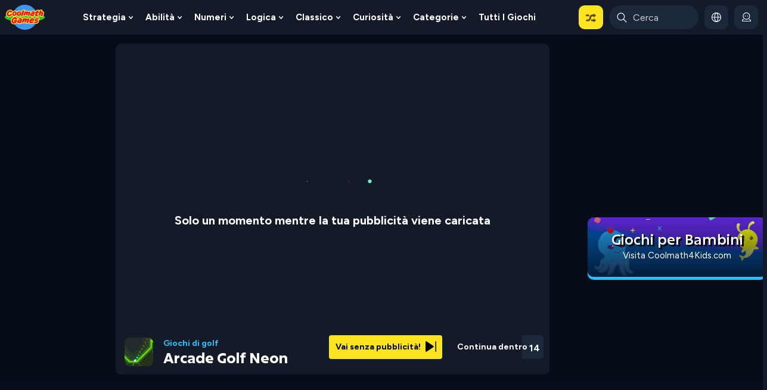

--- FILE ---
content_type: text/html; charset=UTF-8
request_url: https://www.coolmathgames.com/it/0-arcade-golf-neon
body_size: 81892
content:

<!DOCTYPE html><html lang="it" dir="ltr" prefix="content: http://purl.org/rss/1.0/modules/content/  dc: http://purl.org/dc/terms/  foaf: http://xmlns.com/foaf/0.1/  og: http://ogp.me/ns#  rdfs: http://www.w3.org/2000/01/rdf-schema#  schema: http://schema.org/  sioc: http://rdfs.org/sioc/ns#  sioct: http://rdfs.org/sioc/types#  skos: http://www.w3.org/2004/02/skos/core#  xsd: http://www.w3.org/2001/XMLSchema# " rel="optimized"><head><!-- Start VWO Async SmartCode --><link rel="preconnect" href="https://dev.visualwebsiteoptimizer.com" /><script type='text/javascript' id='vwoCode'>
window._vwo_code || (function() {
var account_id=712202,
version=2.1,
settings_tolerance=2000,
hide_element='body',
hide_element_style = 'opacity:0 !important;filter:alpha(opacity=0) !important;background:none !important;transition:none !important;',
/* DO NOT EDIT BELOW THIS LINE */
f=false,w=window,d=document,v=d.querySelector('#vwoCode'),cK='_vwo_'+account_id+'_settings',cc={};try{var c=JSON.parse(localStorage.getItem('_vwo_'+account_id+'_config'));cc=c&&typeof c==='object'?c:{}}catch(e){}var stT=cc.stT==='session'?w.sessionStorage:w.localStorage;code={nonce:v&&v.nonce,library_tolerance:function(){return typeof library_tolerance!=='undefined'?library_tolerance:undefined},settings_tolerance:function(){return cc.sT||settings_tolerance},hide_element_style:function(){return'{'+(cc.hES||hide_element_style)+'}'},hide_element:function(){if(performance.getEntriesByName('first-contentful-paint')[0]){return''}return typeof cc.hE==='string'?cc.hE:hide_element},getVersion:function(){return version},finish:function(e){if(!f){f=true;var t=d.getElementById('_vis_opt_path_hides');if(t)t.parentNode.removeChild(t);if(e)(new Image).src='https://dev.visualwebsiteoptimizer.com/ee.gif?a='+account_id+e}},finished:function(){return f},addScript:function(e){var t=d.createElement('script');t.type='text/javascript';if(e.src){t.src=e.src}else{t.text=e.text}v&&t.setAttribute('nonce',v.nonce);d.getElementsByTagName('head')[0].appendChild(t)},load:function(e,t){var n=this.getSettings(),i=d.createElement('script'),r=this;t=t||{};if(n){i.textContent=n;d.getElementsByTagName('head')[0].appendChild(i);if(!w.VWO||VWO.caE){stT.removeItem(cK);r.load(e)}}else{var o=new XMLHttpRequest;o.open('GET',e,true);o.withCredentials=!t.dSC;o.responseType=t.responseType||'text';o.onload=function(){if(t.onloadCb){return t.onloadCb(o,e)}if(o.status===200||o.status===304){_vwo_code.addScript({text:o.responseText})}else{_vwo_code.finish('&e=loading_failure:'+e)}};o.onerror=function(){if(t.onerrorCb){return t.onerrorCb(e)}_vwo_code.finish('&e=loading_failure:'+e)};o.send()}},getSettings:function(){try{var e=stT.getItem(cK);if(!e){return}e=JSON.parse(e);if(Date.now()>e.e){stT.removeItem(cK);return}return e.s}catch(e){return}},init:function(){if(d.URL.indexOf('__vwo_disable__')>-1)return;var e=this.settings_tolerance();w._vwo_settings_timer=setTimeout(function(){_vwo_code.finish();stT.removeItem(cK)},e);var t;if(this.hide_element()!=='body'){t=d.createElement('style');var n=this.hide_element(),i=n?n+this.hide_element_style():'',r=d.getElementsByTagName('head')[0];t.setAttribute('id','_vis_opt_path_hides');v&&t.setAttribute('nonce',v.nonce);t.setAttribute('type','text/css');if(t.styleSheet)t.styleSheet.cssText=i;else t.appendChild(d.createTextNode(i));r.appendChild(t)}else{t=d.getElementsByTagName('head')[0];var i=d.createElement('div');i.style.cssText='z-index: 2147483647 !important;position: fixed !important;left: 0 !important;top: 0 !important;width: 100% !important;height: 100% !important;background: white !important;display: block !important;';i.setAttribute('id','_vis_opt_path_hides');i.classList.add('_vis_hide_layer');t.parentNode.insertBefore(i,t.nextSibling)}var o=window._vis_opt_url||d.URL,s='https://dev.visualwebsiteoptimizer.com/j.php?a='+account_id+'&u='+encodeURIComponent(o)+'&vn='+version;if(w.location.search.indexOf('_vwo_xhr')!==-1){this.addScript({src:s})}else{this.load(s+'&x=true')}}};w._vwo_code=code;code.init();})();
</script><!-- End VWO Async SmartCode --><script type="text/javascript">
  /*!@shinsenter/defer.js@3.5.0*/
  !(function(t,u){function e(n){t.addEventListener(n,N)}function o(n){t.removeEventListener(n,N)}function s(n,t,e){k?I(n,t):((e===u?s.lazy:e)?L:C).push(n,t)}function i(n){A.head.appendChild(n)}function c(n,t){j.call(n.attributes)[g](function(n){t(n.name,n.value)})}function r(n,t,e,o){return o=t&&A.getElementById(t)||A.createElement(n),t&&(o.id=t),e&&(o.onload=e),o}function f(n,t){return j.call((t||A).querySelectorAll(n))}function a(o,n){f("source,img",o)[g](a),c(o,function(n,t,e){(e=/^data-(.+)/.exec(n))&&o[b](e[1],t)}),"string"==typeof n&&n&&(o.className+=" "+n),h in o&&o[h]()}function n(n,t,e){s(function(t){(t=f(n||"script[type=deferjs]"))[g](function(n,e){n.src&&(e=r(d),c(n,function(n,t){n!=w&&e[b]("src"==n?"href":n,t)}),e.rel="preload",e.as=p,i(e))}),(function o(n,e){(n=t[E]())&&(e=r(p),c(n,function(n,t){n!=w&&e[b](n,t)}),e.text=n.text,n.parentNode.replaceChild(e,n),e.src&&!e.getAttribute("async")?e.onload=e.onerror=o:o())})()},t,e)}var l="Defer",d="link",p="script",h="load",m="pageshow",y=["touchstart","keydown","mousemove","wheel"],v="on"+m in t?m:h,g="forEach",b="setAttribute",E="shift",w="type",x=t.IntersectionObserver,A=t.document||t,I=t.setTimeout,j=y.slice,k=/p/.test(A.readyState),C=[],L=[],N=function(n,t){for(t=n.type==v?(o(v),k=s,y[g](e),C):(y[g](o),L);t[0];)I(t[E](),t[E]())};n(),s.all=n,s.dom=function(n,t,c,i,r){s(function(e){function o(n){i&&!1===i(n)||a(n,c)}e=x?new x(function(n){n[g](function(n,t){n.isIntersecting&&(e.unobserve(t=n.target),o(t))})},r):u,f(n||"[data-src]")[g](function(n){n[l]!=s&&(n[l]=s,e?e.observe(n):o(n))})},t,!1)},s.css=function(t,e,n,o,c){s(function(n){(n=r(d,e,o)).rel="stylesheet",n.href=t,i(n)},n,c)},s.js=function(t,e,n,o,c){s(function(n){(n=r(p,e,o)).src=t,i(n)},n,c)},s.reveal=a,t[l]=s,k||e(v)})(this);
  </script><link rel="preconnect" href="https://cdn.intergi.com" /><link rel="dns-prefetch" href="https://cdn.intergi.com" /><link rel="preconnect" href="z.moatads.com" /><link rel="dns-prefetch" href="z.moatads.com" /><script type="deferjs" src="/modules/custom/cmatgame_ads_analytics/js/advertisement-ads.js"></script><meta name="theme-color" content="#2A445D" /><meta name="apple-mobile-web-app-capable" content="yes"><meta name="mobile-web-app-capable" content="yes"><meta name="apple-mobile-web-app-status-bar-style" content="black-translucent"><link rel="apple-touch-icon" href="http://www.coolmathgames.com/sites/default/files/styles/pwa_512x512/public/arcade-golf-neon-game-icon.png.webp?itok=Tl_RlU1e"><meta charset="utf-8" />
<style>/* @see https://github.com/aFarkas/lazysizes#broken-image-symbol */.js img.lazyload:not([src]) { visibility: hidden; }/* @see https://github.com/aFarkas/lazysizes#automatically-setting-the-sizes-attribute */.js img.lazyloaded[data-sizes=auto] { display: block; width: 100%; }</style>
<meta name="description" content="Arcade Golf Neon a Cool Math Games: Hole in one! Allinea i tuoi colpi per mantenere il tuo punteggio basso. Porta il tuo miglior swing da golf su questo pazzo campo al neon." />
<meta name="abstract" content="Arcade Golf Neon a Cool Math Games: Hole in one! Allinea i tuoi colpi per mantenere il tuo punteggio basso. Porta il tuo miglior swing da golf su questo pazzo campo al neon." />
<meta name="keywords" content="coolmaths, coolmath, matematica, matematica, gioco, giochi, gratis, in linea, divertimento, arcade, golf, neon" />
<link rel="shortlink" href="https://www.coolmathgames.com/it/0-arcade-golf-neon" />
<meta name="robots" content="index, follow, max-image-preview:large" />
<link rel="canonical" href="https://www.coolmathgames.com/it/0-arcade-golf-neon" />
<meta property="og:title" content="Arcade Golf Neon - Gioca ora su Coolmath Games" />
<meta name="MobileOptimized" content="width" />
<meta name="HandheldFriendly" content="true" />
<meta name="viewport" content="width=device-width, initial-scale=1, shrink-to-fit=no, maximum-scale=5.0, user-scalable=yes, minimal-ui" />
<link rel="alternate" hreflang="en" data-type="category" href="http://www.coolmathgames.com/0-arcade-golf-neon" />
<link rel="alternate" hreflang="es" data-type="category" href="http://www.coolmathgames.com/es/0-arcade-golf-neon" />
<link rel="alternate" hreflang="pt-br" data-type="category" href="http://www.coolmathgames.com/pt-br/0-arcade-golf-neon" />
<link rel="alternate" hreflang="fr" data-type="category" href="http://www.coolmathgames.com/fr/0-arcade-golf-neon" />
<link rel="alternate" hreflang="hi" data-type="category" href="http://www.coolmathgames.com/hi/0-arcade-golf-neon" />
<link rel="alternate" hreflang="it" data-type="category" href="http://www.coolmathgames.com/it/0-arcade-golf-neon" />
<link rel="alternate" hreflang="zh-hans" data-type="category" href="http://www.coolmathgames.com/zh-hans/0-arcade-golf-neon" />
<link rel="alternate" hreflang="ja" data-type="category" href="http://www.coolmathgames.com/ja/0-arcade-golf-neon" />
<link rel="alternate" hreflang="de" data-type="category" href="http://www.coolmathgames.com/de/0-arcade-golf-neon" />
<meta property="og:image" content="http://www.coolmathgames.com/sites/default/files/arcade-golf-neon.png" />
<meta property="og:image:alt" content="Arcade Golf Neon Game Screenshot" />
<meta property="og:type" content="article" />
<meta property="og:url" content="//www.coolmathgames.com/it/0-arcade-golf-neon" />
<script type="application/ld+json">
    {
      "@context": "https://schema.org",
      "@type": "BreadcrumbList",
      "itemListElement":[
        {
        "@type":"ListItem",
        "position": 1,
        "item":{
          "@type":"ListItem",
          "id": "https://www.coolmathgames.com/",
          "Name": "Home"
        }
      },{
        "@type":"ListItem",
        "position": 2,
        "item":{
          "@type":"ListItem",
          "id": "https://www.coolmathgames.com/it/c/giochi-di-golf",
          "Name": "Giochi di golf"
        }
      }
      ]
    } </script>
<script type="text/javascript">function cmg_is_mobile_device() {
  const bEle = document.documentElement;
  const userAgent = navigator.userAgent;
  const maxTouchPoints = navigator.maxTouchPoints || 0;
  const isMobile = /Android|webOS|iPhone|iPad|iPod|BlackBerry|IEMobile|Opera Mini/i.test(userAgent) || maxTouchPoints === 5;
  bEle.classList.toggle("mobile-device", isMobile);
  bEle.classList.toggle("dtp-device", !isMobile);
  return isMobile;
}
cmg_is_mobile_device();</script>
<style>@charset "UTF-8";@import url(https://fonts.googleapis.com/css2?family=Figtree:wght@400;700&display=swap);*,:after,:before{box-sizing:border-box}html{-webkit-text-size-adjust:100%;font-family:sans-serif;line-height:1.15}article,aside,header,main,nav{display:block}body{background-color:#131b29;color:#fff;font-family:Figtree,Helvetica,Arial,sans-serif,-apple-system,BlinkMacSystemFont,Segoe UI,Roboto,Apple Color Emoji,Segoe UI Emoji,Segoe UI Symbol,Noto Color Emoji;font-size:1rem;font-weight:400;line-height:1.2;margin:0;text-align:left}hr{box-sizing:initial;height:0;overflow:visible}h1,h2,h3,h4{margin-bottom:.5rem;margin-top:0}p{margin-bottom:1rem;margin-top:0}ul{margin-bottom:1rem}ul{margin-top:0}ul ul{margin-bottom:0}strong{font-weight:bolder}a{background-color:initial;color:#29bffd;text-decoration:none}img{border-style:none}img,svg{vertical-align:middle}svg{overflow:hidden}label{display:inline-block;margin-bottom:.5rem}button{border-radius:0}button,input{font-family:inherit;font-size:inherit;line-height:inherit;margin:0}button,input{overflow:visible}button{text-transform:none}[type=button],button{-webkit-appearance:button}[type=button]::-moz-focus-inner,button::-moz-focus-inner{border-style:none;padding:0}::-webkit-file-upload-button{-webkit-appearance:button;font:inherit}.h2,.h3,h1,h2,h3,h4{font-weight:500;line-height:1.2;margin-bottom:.5rem}h1{font-size:2.5rem}.h2,h2{font-size:2rem}.h3,h3{font-size:1.75rem}h4{font-size:1.5rem}hr{border:0;border-top:0 solid #0000001a;margin-top:1rem}.form-text{display:block;margin-top:0}.btn{background-color:initial;border:0 solid #0000;border-radius:.25rem;color:#fff;display:inline-block;font-weight:400;line-height:1.2;padding:.5rem 1.5rem;text-align:center;vertical-align:middle}.btn-primary{background-color:#29bffd;border-color:#29bffd;color:#212529}.btn-outline-dark{border-color:#060d19;color:#060d19}.btn-sm{border-radius:.2rem;font-size:.875rem;line-height:1.5;padding:.3rem 1rem}.dropdown{position:relative}.dropdown-toggle{white-space:nowrap}.dropdown-toggle:after{border-bottom:0;border-left:.3em solid #0000;border-right:.3em solid #0000;border-top:.3em solid;content:"";display:inline-block;margin-left:.255em;vertical-align:.255em}.dropdown-menu{background-clip:padding-box;background-color:#fff;border:0 solid #00000026;border-radius:.25rem;color:#e9f6fe;display:none;float:left;font-size:1rem;left:0;list-style:none;margin:.125rem 0 0;min-width:10rem;padding:.5rem 0;position:absolute;text-align:left;top:100%;z-index:1000}.dropdown-menu-right{left:auto;right:0}.dropdown-item{background-color:initial;border:0;clear:both;color:#212529;display:block;font-weight:400;padding:.25rem 1.5rem;text-align:inherit;white-space:nowrap;width:100%}.navbar{padding:.5rem 1rem;position:relative}.navbar,.navbar>.container-fluid{align-items:center;display:flex;flex-wrap:wrap;justify-content:space-between}@media (max-width:959.98px){.navbar-expand-lg>.container-fluid{padding-left:0;padding-right:0}}@media (min-width:960px){.navbar-expand-lg{flex-flow:row nowrap;justify-content:flex-start}.navbar-expand-lg>.container-fluid{flex-wrap:nowrap}}.breadcrumb{background-color:#131b29;border-radius:.25rem;display:flex;flex-wrap:wrap;list-style:none;margin-bottom:1rem;padding:.75rem 1rem}.progress{background-color:#e9ecef;border-radius:.25rem;display:flex;font-size:.75rem;height:2rem;overflow:hidden}.progress-bar{background-color:#ffe420;color:#000;display:flex;flex-direction:column;justify-content:center;text-align:center;white-space:nowrap}.popover{background-color:#131b29;max-width:500px}.popover{word-wrap:break-word;background-clip:padding-box;border:1px solid #fff;border-radius:.3rem;font-family:Figtree,Helvetica,Arial,sans-serif,-apple-system,BlinkMacSystemFont,Segoe UI,Roboto,Apple Color Emoji,Segoe UI Emoji,Segoe UI Symbol,Noto Color Emoji;font-size:.875rem;font-style:normal;font-weight:400;left:0;letter-spacing:normal;line-break:auto;line-height:1.2;text-align:left;text-align:start;text-decoration:none;text-shadow:none;text-transform:none;top:0;white-space:normal;word-break:normal;word-spacing:normal;z-index:1060}.popover{display:block;position:absolute}.clearfix:after{clear:both;content:"";display:block}.d-none{display:none!important}.d-flex{display:flex!important}@media (min-width:768px){.d-md-block{display:block!important}}@media (min-width:960px){.d-lg-none{display:none!important}.d-lg-block{display:block!important}}@media (min-width:1140px){.d-xl-block{display:block!important}}.flex-nowrap{flex-wrap:nowrap!important}.justify-content-center{justify-content:center!important}.justify-content-between{justify-content:space-between!important}.align-items-center{align-items:center!important}.float-left{float:left!important}.mt-0{margin-top:0!important}.mb-0{margin-bottom:0!important}.mb-1{margin-bottom:.25rem!important}.mt-3{margin-top:1rem!important}.my-4{margin-top:1.5rem!important}.mr-4{margin-right:1.5rem!important}.mb-4,.my-4{margin-bottom:1.5rem!important}.p-0{padding:0!important}.pr-0{padding-right:0!important}.pl-0{padding-left:0!important}.pb-3{padding-bottom:1rem!important}.mx-auto{margin-right:auto!important}.mx-auto{margin-left:auto!important}@media (min-width:768px){.pr-md-0{padding-right:0!important}}@media (min-width:960px){.ml-lg-0{margin-left:0!important}}@media (min-width:1140px){.pl-xl-0{padding-left:0!important}}.text-center{text-align:center!important}.text-uppercase{text-transform:uppercase!important}.clearfix{clear:both;content:"";display:block}input:-internal-autofill-selected,input:-webkit-autofill{-webkit-text-fill-color:#fff;background-color:#131b29!important;border:1px solid #131b29;color:#e9f6fe}:root,html{background-color:#131b29}body,html{font-family:Figtree,sans-serif}html{box-sizing:border-box}body{background:linear-gradient(180deg,#060d19 900px,#131b29);position:relative}*,:after,:before{box-sizing:inherit}main{overflow:visible;width:100%}.h2,.h3,h1,h2,h2.title{color:#fff;font-family:Excon,sans-serif;font-size:1rem;font-weight:700;text-transform:uppercase}h1{font-size:1.125rem;line-height:1.375rem}h2{font-size:1.3rem}h3{color:#fff;font-size:1rem;font-weight:700}h4{margin-bottom:1rem}h4{font-family:Excon,sans-serif;font-size:1.1rem;font-weight:700}h1.pane-title{background-image:none;border-bottom:2px solid #f1db00;color:#fff;font-family:Excon,sans-serif;font-size:1.25rem;font-weight:700;line-height:1.5rem;margin-bottom:20px;margin-top:-4px;padding:0 0 3px;position:relative}@media (min-width:960px){h1.pane-title{background-color:#1c527d;border:none;border-radius:10px;font-size:1.4rem;height:30px;padding:3px 0 3px 14px}}@media (-ms-high-contrast:none){h1.pane-title{padding-top:0}}p{line-height:1.2rem;margin-bottom:1rem}strong{font-weight:700}hr{border-top:1px solid #67b1e7;clear:both;height:1px;margin-bottom:1rem;margin-top:0!important}.breadcrumb{padding:0}.btn{border:0;font-family:Excon,sans-serif;font-size:1rem;font-weight:700;line-height:1.2rem;min-width:190px;padding:.65rem 1.5rem;text-transform:capitalize}.btn{color:#000;text-decoration:none}.btn.btn-primary{margin-bottom:1rem;padding:.65rem 1.5rem .55rem}.btn.btn-primary.btn-sm{min-width:10px;padding:.3rem 1.5rem .25rem}a.btn{color:#000;font-size:.75rem}.ad-wrapper{align-items:center;display:flex;height:282px;justify-content:center}.ad-wrapper>div:first-of-type{display:block;height:100%}.leaderboard .col-12{padding-left:0;padding-right:0}.block-adsleft{min-height:600px}@media (max-width:767.98px){.block-adsleft{display:none}}@media (max-width:959.98px){.block-adsleft{margin-left:-60px}}.advertisement-160x600-left{height:600px;margin:0 auto;top:0;z-index:1}.l-aside{align-self:flex-start;z-index:9}.l-aside .ad-wrapper{height:600px}.node-type-game .l-aside{top:12px}.node-type-game .block-adsleft{margin-left:0!important}#r-modal{background:#000;bottom:0;color:#fff;display:none;left:0;position:fixed;right:0;text-align:center;top:0;width:100%;z-index:999999}p.advertisment{color:#fff;font-size:14px;position:relative;text-align:center;top:5px}.other-pages-160x600 .ad-wrapper{height:630px}.pane-cmatgame-advertisement-cm-g-otherpages-300x250-top{background:0 0}@media (max-width:767.98px){.pane-cmatgame-advertisement-cm-g-otherpages-300x250-top .ad-wrapper{height:282px}}#afg_preloader #adcontainer{height:480px;width:640px}@media (max-width:767.98px){#main-row.row{padding-top:20px!important}.main-aside{display:none}}.desktop-layout .leaderboard{height:128px;margin-bottom:2px;margin-top:4px;min-height:15px}@media (min-width:960px){.mobile-layout .game-meta-header{margin-bottom:15px}}.mobile-layout .leaderboard{margin-bottom:15px;min-height:15px}@media (min-width:960px){.mobile-layout .leaderboard{height:128px!important;max-height:128px}}@media (max-width:959.98px){.mobile-layout .leaderboard{height:83px;max-height:83px}}#left-ad{height:600px;width:160px}@font-face{font-display:swap;font-family:Excon;font-style:normal;font-weight:400;src:url(/themes/custom/coolmath/assets/fonts/excon/Excon-Regular.woff2) format("woff2")}@font-face{font-display:swap;font-family:Excon;font-style:normal;font-weight:500;src:url(/themes/custom/coolmath/assets/fonts/excon/Excon-Medium.woff2) format("woff2")}@font-face{font-display:swap;font-family:Excon;font-style:normal;font-weight:700;src:url(/themes/custom/coolmath/assets/fonts/excon/Excon-Bold.woff2) format("woff2")}main nav.navbar{background-color:#131b29;margin:0 -15px;padding:.5rem 0;position:relative;z-index:101}main nav.navbar>.container-fluid{max-width:1410px!important;position:relative}.pane-menu-menu-desktop-header-menu .pane-content>.menu>li>a{border-radius:10px;color:#fff;display:block;font:700 17px/normal Figtree,sans-serif;padding:10px 8px;text-transform:capitalize;width:100%}img.menu-svg-icon{height:25px;margin-right:15px;width:25px}.pane-menu-menu-desktop-header-menu .pane-content .menu{padding:0}.pane-menu-menu-desktop-header-menu .pane-content .menu>li{border-bottom:0;display:block;position:relative}.pane-menu-menu-desktop-header-menu .pane-content .menu>li>a{color:#fff;display:block;font:700 14px/20px Figtree,sans-serif;overflow:hidden;padding:10px 4px;text-transform:capitalize;width:100%}@media (min-width:1200px){.pane-menu-menu-desktop-header-menu .pane-content .menu>li>a{font-size:17px;padding:10px 8px}}.pane-menu-menu-desktop-header-menu .pane-content .menu>li.is-expanded a:before{border-color:#0000}.pane-menu-menu-desktop-header-menu .pane-content .menu>li.is-expanded .menu{border:0;margin-top:0}.pane-menu-menu-desktop-header-menu .pane-content .menu>li.is-expanded .menu li.nested{list-style-type:none}.pane-menu-menu-desktop-header-menu .pane-content>.menu{display:flex}@media (min-width:1140px){.pane-menu-menu-desktop-header-menu .pane-content>.menu{max-width:1080px}}@media (min-width:960px) and (max-width:1139.98px){.pane-menu-menu-desktop-header-menu .pane-content>.menu{max-width:900px}}.pane-menu-menu-desktop-header-menu .pane-content>.menu>li{float:left;list-style-type:none;margin-right:5px;position:relative;vertical-align:bottom}@media (min-width:960px){.pane-menu-menu-desktop-header-menu .pane-content>.menu>li.is-expanded>.expandable-wrapper{display:block;left:0;opacity:0;padding-top:14px;position:absolute;top:100%;transform:translateY(5px);visibility:hidden}.pane-menu-menu-desktop-header-menu .pane-content>.menu>li.is-expanded>.expandable-wrapper>.menu{background:#131b29;border-radius:10px;min-width:240px;padding:10px;position:static}.pane-menu-menu-desktop-header-menu .pane-content>.menu>li.is-expanded>.expandable-wrapper>.menu>li{align-items:center;border-radius:10px;display:flex;gap:12px;margin-bottom:5px}.pane-menu-menu-desktop-header-menu .pane-content>.menu>li.is-expanded>.expandable-wrapper>.menu>li a{align-items:center;border-radius:10px;color:#fff;display:flex;flex:1 1 auto;font:700 15px/1.2 Figtree,sans-serif;padding:11px 10px;text-align:left;text-decoration:none}.pane-menu-menu-desktop-header-menu .pane-content>.menu>li.is-expanded>.expandable-wrapper>.menu>li a img{min-width:25px}.pane-menu-menu-desktop-header-menu .pane-content>.menu>li.is-expanded>.expandable-wrapper>.expandable-content,.pane-menu-menu-desktop-header-menu .pane-content>.menu>li.is-expanded>.expandable-wrapper>.menu{max-height:calc(100vh - 68px);overflow:auto}}@media (min-width:960px){.pane-menu-menu-desktop-header-menu .pane-content>.menu>li.is-expanded>.expandable-wrapper>.expandable-content::-webkit-scrollbar,.pane-menu-menu-desktop-header-menu .pane-content>.menu>li.is-expanded>.expandable-wrapper>.menu::-webkit-scrollbar{background-color:initial;width:.25rem}.pane-menu-menu-desktop-header-menu .pane-content>.menu>li.is-expanded>.expandable-wrapper>.expandable-content::-webkit-scrollbar-thumb,.pane-menu-menu-desktop-header-menu .pane-content>.menu>li.is-expanded>.expandable-wrapper>.menu::-webkit-scrollbar-thumb{background-color:#fff9;border:none;border-radius:.25rem}.pane-menu-menu-desktop-header-menu .pane-content>.menu>li.is-expanded>.expandable-wrapper>.expandable-content::-webkit-scrollbar-track,.pane-menu-menu-desktop-header-menu .pane-content>.menu>li.is-expanded>.expandable-wrapper>.menu::-webkit-scrollbar-track{background-color:initial;-webkit-box-shadow:none}}.pane-menu-menu-desktop-header-menu .pane-content>.menu>li.is-expanded>a{padding-right:1.25rem;position:relative}.pane-menu-menu-desktop-header-menu .pane-content>.menu>li.is-expanded>a:after{background:#0000 url("data:image/svg+xml;charset=utf-8,%3Csvg xmlns='http://www.w3.org/2000/svg' viewBox='0 0 7.1 4.6' style='enable-background:new 0 0 7.1 4.6' xml:space='preserve'%3E%3Cpath fill='none' stroke='%23fff' stroke-width='1.5' stroke-linecap='round' stroke-linejoin='round' d='M3.6 3.9.8.8M3.6 3.9 6.4.8'/%3E%3C/svg%3E") 50% no-repeat;content:"";display:block;height:7px;position:absolute;right:.5rem;top:calc(50% - 3.5px);width:7px}@media (min-width:960px){.pane-menu-menu-desktop-header-menu .pane-content>.menu>li.menu-item-lst>.expandable-wrapper{left:auto;right:0}}.pane-menu-menu-desktop-header-menu .pane-content>.menu>li.menu-random{z-index:1}.pane-menu-menu-desktop-header-menu .pane-content>.menu>li.menu-random>a{background:#ffe420}.pane-menu-menu-desktop-header-menu .pane-content>.menu>li.menu-language>a,.pane-menu-menu-desktop-header-menu .pane-content>.menu>li.menu-profile>a{background:#1b283b;justify-content:center;min-height:40px;min-width:40px}.pane-menu-menu-desktop-header-menu .pane-content>.menu>li.menu-language>a>span,.pane-menu-menu-desktop-header-menu .pane-content>.menu>li.menu-profile>a>span{display:none;font:400 14px/20px Figtree,sans-serif}@media (min-width:1140px){.pane-menu-menu-desktop-header-menu .pane-content>.menu>li.menu-language>a>span,.pane-menu-menu-desktop-header-menu .pane-content>.menu>li.menu-profile>a>span{font-size:15px}}@media (min-width:1320px){.pane-menu-menu-desktop-header-menu .pane-content>.menu>li.menu-language>a>span,.pane-menu-menu-desktop-header-menu .pane-content>.menu>li.menu-profile>a>span{display:block}}.pane-menu-menu-desktop-header-menu .pane-content>.menu>li.menu-language>a>svg,.pane-menu-menu-desktop-header-menu .pane-content>.menu>li.menu-profile>a>svg{height:16px;width:16px}.pane-menu-menu-desktop-header-menu .pane-content>.menu>li a[title="Select a Language"]{display:none;font:400 14px/20px Figtree,sans-serif}@media (min-width:1140px){.pane-menu-menu-desktop-header-menu .pane-content>.menu>li a[title="Select a Language"]{font-size:15px}}@media (min-width:960px){.pane-menu-menu-desktop-header-menu .pane-content>.menu>li.menu-language>.expandable-wrapper{display:none;opacity:1;transform:translateY(0);visibility:visible}}.pane-menu-menu-desktop-header-menu .pane-content>.menu>li.menu-language>.expandable-wrapper h3{white-space:nowrap}@media (min-width:960px){.pane-menu-menu-desktop-header-menu .pane-content>.menu>li.menu-language>.expandable-wrapper h3{margin-left:5px}}.pane-menu-menu-desktop-header-menu .pane-content>.menu>li.menu-language>.expandable-wrapper .scrollable-div{overflow-y:auto;padding:20px 0 25px}@media (min-width:960px){.pane-menu-menu-desktop-header-menu .pane-content>.menu>li.menu-language>.expandable-wrapper .scrollable-div{padding:5px 5px 0}}.pane-menu-menu-desktop-header-menu .pane-content>.menu>li.menu-language>.expandable-wrapper .scrollable-div::-webkit-scrollbar{background-color:initial;width:.25rem}.pane-menu-menu-desktop-header-menu .pane-content>.menu>li.menu-language>.expandable-wrapper .scrollable-div::-webkit-scrollbar-thumb{background-color:#fff9;border:none;border-radius:.25rem}.pane-menu-menu-desktop-header-menu .pane-content>.menu>li.menu-language>.expandable-wrapper .scrollable-div::-webkit-scrollbar-track{background-color:initial;-webkit-box-shadow:none}.pane-menu-menu-desktop-header-menu .pane-content>.menu>li.menu-language>.expandable-wrapper .expandable-content{display:flex;flex-direction:column}@media (min-width:960px){.pane-menu-menu-desktop-header-menu .pane-content>.menu>li.menu-language>.expandable-wrapper .expandable-content{padding-right:5px}}.pane-menu-menu-desktop-header-menu .pane-content>.menu>li:last-child{margin-right:0}.pane-menu-menu-desktop-header-menu .pane-content>.menu>li>a{background-image:none}.pane-menu-menu-desktop-header-menu .pane-content>.menu .menu{border-top:none;display:none;margin-top:1px;position:absolute;z-index:10000}@media (min-width:960px){.pane-menu-menu-desktop-header-menu .pane-content>.menu .menu{display:block}}@media (min-width:960px){.pane-menu-menu-desktop-header-menu .pane-content>.menu li.is-expanded>.expandable-wrapper>.expandable-content,.pane-menu-menu-desktop-header-menu .pane-content>.menu li.is-expanded>.expandable-wrapper>.menu{max-height:calc(100vh - 130px);overflow:auto}.pane-menu-menu-desktop-header-menu .pane-content>.menu li.is-expanded>.expandable-wrapper>.expandable-content::-webkit-scrollbar,.pane-menu-menu-desktop-header-menu .pane-content>.menu li.is-expanded>.expandable-wrapper>.menu::-webkit-scrollbar{background-color:initial;width:.25rem}.pane-menu-menu-desktop-header-menu .pane-content>.menu li.is-expanded>.expandable-wrapper>.expandable-content::-webkit-scrollbar-thumb,.pane-menu-menu-desktop-header-menu .pane-content>.menu li.is-expanded>.expandable-wrapper>.menu::-webkit-scrollbar-thumb{background-color:#fff9;border:none;border-radius:.25rem}.pane-menu-menu-desktop-header-menu .pane-content>.menu li.is-expanded>.expandable-wrapper>.expandable-content::-webkit-scrollbar-track,.pane-menu-menu-desktop-header-menu .pane-content>.menu li.is-expanded>.expandable-wrapper>.menu::-webkit-scrollbar-track{background-color:initial;-webkit-box-shadow:none}}.navbar-right{padding-left:10px}.navbar-right .pane-menu-menu-desktop-header-menu .pane-content>.menu>li{margin-right:4px}@media (min-width:1140px){.navbar-right .pane-menu-menu-desktop-header-menu .pane-content>.menu>li{margin-right:10px}}.navbar-right .pane-menu-menu-desktop-header-menu .pane-content>.menu>li:last-child{margin-right:0}.navbar-right .pane-menu-menu-desktop-header-menu .pane-content>.menu>li>a{padding-left:.5rem;padding-right:.5rem}@media (min-width:1140px){.navbar-right .pane-menu-menu-desktop-header-menu .pane-content>.menu>li>a{padding-left:.75rem;padding-right:.75rem}}.navbar-right .pane-menu-menu-desktop-header-menu .pane-content>.menu>li.menu-random>a{padding-left:.75rem;padding-right:.75rem}.navbar-right .pane-menu-menu-desktop-header-menu .pane-content>.menu>li.is-expanded>a{padding-right:.5rem}@media (min-width:960px){.navbar-right .pane-menu-menu-desktop-header-menu .pane-content>.menu>li.is-expanded>a{gap:4px}}@media (min-width:1140px){.navbar-right .pane-menu-menu-desktop-header-menu .pane-content>.menu>li.is-expanded>a{gap:6px;padding-right:.75rem}}.navbar-right .pane-menu-menu-desktop-header-menu .pane-content>.menu>li.is-expanded>a:after{display:none}.navbar-right .is-expanded .expandable-content{background:#131b29;border-radius:10px;padding:10px}.navbar-right .is-expanded .expandable-content>h3{color:#fff;font:700 16px/20px Excon,sans-serif;margin:4px 0 12px;padding:0 10px}.navbar-right .is-expanded.menu-profile .expandable-content{max-height:none;overflow:hidden;padding:0}.navbar-right .is-expanded.menu-profile .welcome-box{padding:10px 10px 0}.mobile-navbar{bottom:0;left:0;padding:.5rem;position:fixed;right:0;z-index:9995}.mobile-navbar:before{background:linear-gradient(0deg,#060d19,#060d1900 76.04%);bottom:0;content:"";display:block;height:64px;left:0;position:absolute;right:0;z-index:9998}.tabbed-navbar{background:#131b29;border-radius:.625rem;display:flex;height:3.25rem;margin:0;overflow:hidden;padding:0;position:relative;width:100%;z-index:9999}.tabbed-navbar>li{flex:1 1 20%;list-style:none}.tabbed-navbar>li>a{align-items:center;color:#fff;display:flex;flex-direction:column;height:3.25rem;justify-content:center;text-align:center}.tabbed-navbar>li>a .tab-icon{background-position:50%;background-repeat:no-repeat;background-size:contain;display:block;height:1.125rem;margin-bottom:.25rem;width:1.125rem}.tabbed-navbar>li>a.tab-home .tab-icon{background-image:url("data:image/svg+xml;charset=utf-8,%3Csvg xmlns='http://www.w3.org/2000/svg' width='19' height='19' fill='none'%3E%3Cpath d='M16.825 18.49h-4.13a.66.66 0 0 1-.656-.657v-4.924H7.76v4.924a.66.66 0 0 1-.656.656h-4.13C1.832 18.49.9 17.621.9 16.562V8.78c0-.519.212-1.006.614-1.366l6.766-6.29c.89-.825 2.34-.825 3.24 0l6.777 6.29c.391.36.614.847.614 1.366v7.782c0 1.07-.932 1.927-2.076 1.927h-.01Zm-3.463-1.324h3.463c.413 0 .752-.275.752-.604V8.78a.538.538 0 0 0-.191-.402l-6.766-6.29a1.095 1.095 0 0 0-1.44 0l-6.766 6.29a.578.578 0 0 0-.19.402v7.782c0 .34.338.604.751.604h3.463v-4.924a.66.66 0 0 1 .656-.656h5.612a.66.66 0 0 1 .656.656v4.924Z' fill='%23fff'/%3E%3C/svg%3E")}.tabbed-navbar>li>a.tab-category .tab-icon{background-image:url("data:image/svg+xml;charset=utf-8,%3Csvg xmlns='http://www.w3.org/2000/svg' width='19' height='19' fill='none'%3E%3Cpath d='M16.487 11.734H2.913c-.854 0-1.546.692-1.546 1.546v3.007c0 .854.692 1.546 1.546 1.546h13.574c.854 0 1.546-.692 1.546-1.546V13.28c0-.854-.692-1.546-1.546-1.546Z' stroke='%23fff' stroke-width='1.25' stroke-miterlimit='10'/%3E%3Cpath d='M14.02 15.853a1.059 1.059 0 1 0 0-2.118 1.059 1.059 0 0 0 0 2.118Z' fill='%23fff'/%3E%3Cpath d='M10.844 7.181 9.7 11.734' stroke='%23fff' stroke-width='1.25' stroke-miterlimit='10'/%3E%3Cpath d='M11.648 1.824c.202 0 .413.031.614.084a2.433 2.433 0 0 1-.614 4.786c-.2 0-.413-.032-.614-.085a2.433 2.433 0 0 1 .614-4.785Zm0-1.324a3.77 3.77 0 0 0-3.631 2.806c-.52 2.001.677 4.055 2.678 4.574.318.085.636.127.953.127a3.77 3.77 0 0 0 3.632-2.806C15.8 3.2 14.602 1.146 12.601.627A3.685 3.685 0 0 0 11.648.5Z' fill='%23fff'/%3E%3C/svg%3E")}.tabbed-navbar>li>a.tab-search .tab-icon{background-image:url("data:image/svg+xml;charset=utf-8,%3Csvg xmlns='http://www.w3.org/2000/svg' width='18' height='18' fill='none'%3E%3Cpath d='M7.29 1.75c3.06 0 5.54 2.49 5.54 5.54s-2.49 5.54-5.54 5.54-5.54-2.48-5.54-5.54 2.49-5.54 5.54-5.54Zm0-1.25a6.79 6.79 0 1 0 0 13.58A6.79 6.79 0 0 0 7.29.5Z' fill='%23fff'/%3E%3Cpath d='M16.88 17.5a.62.62 0 0 1-.44-.18l-4.9-4.9a.628.628 0 0 1 0-.88c.24-.24.64-.24.88 0l4.9 4.9c.24.24.24.64 0 .88a.62.62 0 0 1-.44.18Z' fill='%23fff'/%3E%3C/svg%3E")}.tabbed-navbar>li>a.tab-profile .tab-icon{background-image:url("data:image/svg+xml;charset=utf-8,%3Csvg xmlns='http://www.w3.org/2000/svg' width='18' height='18' fill='none'%3E%3Cpath d='M8.8 1.75c3.03 0 5.49 2.46 5.49 5.49 0 3.03-2.46 5.49-5.49 5.49-3.03 0-5.49-2.46-5.49-5.49 0-3.03 2.46-5.49 5.49-5.49ZM8.8.5C5.07.5 2.06 3.52 2.06 7.24s3.02 6.74 6.74 6.74 6.74-3.02 6.74-6.74S12.52.5 8.8.5Z' fill='%23fff'/%3E%3Cpath d='M16.67 17.51H.92c-.35 0-.62-.28-.62-.62v-.25c0-1.77 1.08-3.36 2.7-3.97.32-.13.68.04.81.36.12.32-.04.68-.36.81-1.02.39-1.73 1.33-1.87 2.43h14.44c-.14-1.09-.85-2.04-1.86-2.42a.629.629 0 0 1-.36-.81.62.62 0 0 1 .81-.36c1.61.61 2.69 2.21 2.69 3.97v.25c0 .34-.28.62-.62.62l-.01-.01ZM10.91 8.15c-.34 0-.62-.28-.62-.62v-.97c0-.35.28-.62.62-.62.34 0 .62.28.62.62v.97c0 .35-.28.62-.62.62ZM6.68 8.15c-.35 0-.62-.28-.62-.62v-.97c0-.35.28-.62.62-.62.34 0 .62.28.62.62v.97c0 .35-.28.62-.62.62Z' fill='%23fff'/%3E%3C/svg%3E")}.tabbed-navbar>li>a.tab-lang .tab-icon{background-image:url("data:image/svg+xml;charset=utf-8,%3Csvg xmlns='http://www.w3.org/2000/svg' width='19' height='19' fill='none'%3E%3Cpath d='M9.1 1.824A7.682 7.682 0 0 1 16.776 9.5 7.682 7.682 0 0 1 9.1 17.177 7.682 7.682 0 0 1 1.424 9.5 7.682 7.682 0 0 1 9.1 1.824ZM9.1.5c-4.966 0-9 4.034-9 9s4.034 9 9 9 9-4.034 9-9-4.034-9-9-9Z' fill='%23fff'/%3E%3Cpath d='M17.486 8.833H.852v1.323h16.634V8.833Z' fill='%23fff'/%3E%3Cpath d='M9.11 18.299C6.633 18.299 5.3 13.767 5.3 9.5 5.299 5.233 6.633.701 9.11.701c2.478 0 3.823 4.532 3.823 8.799 0 4.267-1.334 8.799-3.823 8.799Zm0-16.274c-1.037 0-2.488 2.848-2.488 7.475s1.45 7.475 2.488 7.475 2.5-2.848 2.5-7.475-1.451-7.475-2.5-7.475Z' fill='%23fff'/%3E%3C/svg%3E")}.tabbed-navbar>li>a .tab-title{color:#fff;display:block;font-size:11px}.mnav-popover{border-radius:10px;bottom:0;left:0;position:fixed;right:0;z-index:9997}.mnav-scroller{-webkit-overflow-scrolling:touch;background-color:#131b29;border-radius:0 0 10px 10px;flex:1 1 auto;overflow-x:hidden;overflow-y:auto;padding:20px}.mnav-scroller::-webkit-scrollbar{background-color:initial;width:4px}.mnav-scroller::-webkit-scrollbar-thumb{background-color:#fff9;border:none;border-radius:4px}.mnav-scroller::-webkit-scrollbar-track{background-color:initial;-webkit-box-shadow:none}#mnav_categories .mnav-scroller{padding:0 0 16px}#mnav_search .mnav-scroller{height:calc(100vh - 220px);max-height:none}.mnav-con-head{align-items:center;background-color:#131b29;border-bottom:1px solid #060d19;border-radius:10px 10px 0 0;display:flex;flex:0 0 auto}.mnav-heading{flex:1 1 auto;max-width:100%;text-align:center}.mnav-heading h3{font:700 1.25rem/1 Figtree,sans-serif;margin:0;padding:1rem 0}#mnav_search .mnav-content-in{height:100vh}#mnav_profile .mnav-con-head{height:52px}#mnav_profile .mnav-content-in{height:auto}#mnav_profile .mnavh-action-right{margin-left:auto}#mnav_language .mnav-heading{padding-left:48px}.mnavh-action-left,.mnavh-action-right{flex:0 0 3rem}.mnavh-action-left a,.mnavh-action-right a{display:block;padding:1rem}.mnavh-action-left a img,.mnavh-action-right a img{display:block}.mnavh-action-left.hide{opacity:0}.mnav-content-in{display:flex;flex-direction:column;flex-wrap:nowrap;height:480px;padding:8px 8px 46px}.mnav-content{display:none}.mnav-content .menu-main-mobile .pane-content>.menu{flex-direction:column;padding:20px 20px 0;position:relative}.mnav-content .menu-main-mobile .pane-content>.menu .menu{background:#131b29;display:none;left:0;min-height:100%;padding:20px;position:absolute;top:0;transform:translateX(100%);width:100%;z-index:9}.mnav-content .menu-main-mobile .pane-content>.menu li{align-items:center;background:#0000;border-radius:10px;display:flex;flex:1 1 100%;-ms-flex:1 1 100%;float:none;margin-bottom:10px;max-width:100%;min-height:52px;padding:0;position:static}.mnav-content .menu-main-mobile .pane-content>.menu li:first-child,.mnav-content .menu-main-mobile .pane-content>.menu li:first-child a{border-radius:10px}.mnav-content .menu-main-mobile .pane-content>.menu li.is-expanded a:after{display:none}.mnav-content .menu-main-mobile .pane-content>.menu li.is-expanded .menu li.nested{background:#0000}.mnav-content .menu-main-mobile .pane-content>.menu li a[data-drupal-link-system-path=trivia]{background-image:url(/themes/custom/coolmath/assets/svg/categories/Trivia.svg);background-repeat:no-repeat;background-size:25px 25px;padding-left:50px}.mnav-content .menu-main-mobile .pane-content>.menu li a{align-items:center;background-position:left 10px center;background-repeat:no-repeat;background-size:32px;border:none;border-radius:10px;color:#fff;display:flex;flex:1 1 auto;font:700 1.125rem/28px Figtree,sans-serif;padding:12px 10px;text-align:left;text-transform:capitalize}.mnav-content .menu-main-mobile .pane-content>.menu li .submenu-expand-icon{flex:0 0 auto;padding:10px;position:absolute;right:20px}.mnav-content .menu-main-mobile .pane-content>.menu li .submenu-expand-icon svg{display:block}.menu-language .block-dropdown-language .dropdown-toggle,.mnav-content .block-dropdown-language .dropdown-toggle{background:0 0;border-radius:10px;color:#fff;display:block;font-family:Figtree,sans-serif;font-size:1.125rem;font-weight:400;margin-bottom:10px;padding:10px;position:relative;text-align:left;width:100%}@media (min-width:960px){.menu-language .block-dropdown-language .dropdown-toggle,.mnav-content .block-dropdown-language .dropdown-toggle{font-size:1rem;margin-bottom:.125rem}}.menu-language .block-dropdown-language .dropdown-toggle:after,.mnav-content .block-dropdown-language .dropdown-toggle:after{background:#65efbd;border:none;border-radius:.5rem;content:"";height:.5rem;position:absolute;right:10px;top:calc(50% - 4px);width:.5rem}.menu-language .block-dropdown-language .dropdown-menu,.mnav-content .block-dropdown-language .dropdown-menu{background:#0000;border-radius:0;color:#fff;display:block;float:none;margin:0;min-width:0;padding:0;position:static}.menu-language .block-dropdown-language .dropdown-menu .dropdown-item,.mnav-content .block-dropdown-language .dropdown-menu .dropdown-item{border-radius:10px;color:#fff;display:block;font:400 1.125rem/normal Figtree,sans-serif;margin-bottom:10px;padding:10px}@media (min-width:960px){.menu-language .block-dropdown-language .dropdown-menu .dropdown-item,.mnav-content .block-dropdown-language .dropdown-menu .dropdown-item{font-size:1rem;margin-bottom:.125rem}}#cmatgame-search-block-form{height:100%;white-space:normal}@media (min-width:960px){#cmatgame-search-block-form{width:120px}}@media (min-width:1140px){#cmatgame-search-block-form{width:150px}}@media (max-width:959.98px){#cmatgame-search-block-form{background-color:#131b29;border-radius:10px 10px 0 0}}#cmatgame-search-block-form .form-item{align-items:center;display:flex;position:relative}@media (max-width:959.98px){#cmatgame-search-block-form .form-item{border-bottom:1px solid #060d19;margin-bottom:12px;padding:16px}}#cmatgame-search-block-form .search-input{background-color:#1b283b;border-radius:40px;position:relative;width:100%;z-index:0}#cmatgame-search-block-form .search-input>label{display:none}#cmatgame-search-block-form .search-input button{background-color:initial;border:none;border-radius:50%;height:32px;outline:0;padding:0;position:absolute;top:50%;transform:translateY(-50%);width:32px;z-index:-1}#cmatgame-search-block-form button.see-result{background-image:url(/themes/custom/coolmath/assets/images/nav_icon/search_input_white.svg);background-position:8px;background-repeat:no-repeat;background-size:17px 17px;left:5px}#cmatgame-search-block-form .btn-clear{align-items:center;display:none;justify-content:center;right:5px}#cmatgame-search-block-form .menu-search-bar{background:#0000;border:none;color:#fff;display:block!important;flex:1 1 auto;height:40px;min-width:0;overflow:hidden;padding:10px 16px 10px 39px;text-overflow:ellipsis;width:100%}@media (min-width:960px){#cmatgame-search-block-form .menu-search-bar{padding-left:40px;padding-right:10px}}@media (min-width:1140px){#cmatgame-search-block-form .menu-search-bar{border-radius:36px}}@media (min-width:960px){.navbar-right:before{background:#131b29;content:"";display:block;height:calc(100% + 4px);position:absolute;right:0;top:-2px;width:0;z-index:3}.menu-search{min-width:120px}}@media (min-width:1140px){.menu-search{min-width:150px}}@media (min-width:960px){.menu-search #cmatgame-search-block-form{position:absolute;right:0;z-index:9}.menu-search #cmatgame-search-block-form .form-item{position:relative;z-index:2}}#close-search-box{color:#cdcdcd;font-size:15px;padding:10px 0 10px 15px;white-space:nowrap}@media (min-width:960px){#close-search-box{left:100%;opacity:0;position:absolute;visibility:hidden}}.search-dropdown{padding:0 10px;transform:translateZ(0)}@media (max-width:959.98px){.search-dropdown{padding-left:0;padding-right:0}}@media (min-width:960px){.search-dropdown{background:#131b29;border-radius:0 0 10px 10px;display:none;padding-top:18px;position:absolute;top:100%;width:100%}}.search-dropdown h4{color:#b4c4d4;font-size:15px;font-weight:500}@media (min-width:768px){.search-dropdown .sd-left{flex:0 0 31%}.search-dropdown .sd-right{flex:0 0 69%;padding-left:22px}}.search-dropdown ul{display:flex;flex-direction:column;list-style:none;margin:0;padding:0}.search-dropdown .search-row{-webkit-overflow-scrolling:touch;max-height:calc(100vh - 215px);overflow-x:hidden;overflow-y:auto;padding:16px 20px 45px}.search-dropdown .search-row::-webkit-scrollbar{background-color:initial;width:4px}.search-dropdown .search-row::-webkit-scrollbar-thumb{background-color:#fff9;border:none;border-radius:4px}.search-dropdown .search-row::-webkit-scrollbar-track{background-color:initial;-webkit-box-shadow:none}@media (min-width:960px){.search-dropdown .search-row{max-height:calc(100vh - 155px);padding:10px 10px 0}}@media (min-width:768px){.search-dropdown .search-row{display:flex}}.sd-footer{background:#131b29;bottom:0;left:0;position:fixed;top:auto;width:100%}@media (min-width:768px){.sd-footer{background:0 0;margin-left:-10px;padding:10px 10px 19px;position:relative;text-align:center;top:10px;width:calc(100% + 20px)}}@media (max-width:767.98px){.trending-search{padding:0 10px}}@media (max-width:767.98px){.top-suggestions{margin-top:-10px;padding:0 10px}}@media (max-width:767.98px){.top-suggestions h4{display:none}}.sg-lists{margin:0;padding:0}@media (min-width:960px){.sg-lists{margin-top:-8px}}.pane-cmatgame-search-search-game{height:100%}input::-webkit-input-placeholder{color:#cdcdcd!important}#mnav_search .mnav-scroller{display:none!important}.icon-flash-carousel{background-image:url(/themes/custom/coolmath/assets/images/cmatgameimages/flash.svg);background-position-x:0;background-position-y:0;background-repeat:no-repeat;background-size:cover;left:5px;top:5px}.icon-flash-carousel{display:inline;height:20px;position:absolute;width:20px}.icon-remove_sign{background-image:url(/themes/custom/coolmath/assets/svg/remove-icon.svg);background-position:0 0;background-repeat:no-repeat;background-size:100%;display:inline-block;font-size:1.5rem;height:21px;position:relative;top:4px;width:21px}div[data-sitewide-alert]{position:relative;z-index:1}@media (max-width:959.98px){.page-header-mobile{background-color:#1d3752}}header.page-header{background-color:#131b29;padding:0 8px}@media (min-width:1140px) and (max-width:1199.98px){header.page-header .navbar.navbar-expand-lg{min-width:1140px}}@media (min-width:960px) and (max-width:1139.98px){header.page-header .navbar{min-width:960px}}header.page-header-mobile{background:#131b29;padding:5px 0}.site-branding{display:block;position:relative}.container-fluid{margin-top:0}#main-row{position:relative}@media (max-width:767.98px){#main-row.row{padding-top:0!important}.main-aside{display:none}}html{height:-webkit-fill-available}body,html{height:auto!important;overflow-x:hidden}.dialog-off-canvas-main-canvas{display:flex;flex-direction:column;height:100%}.page{flex-grow:1}.page-footer #doNotSellLink{background:0 0!important;border:0;font-size:.875rem}.page-footer #doNotSellLink.hide-this{display:none}.page-footer .pane-bean-footer-pivacy-policy .field-text-block .links *{color:#29bffd;display:inline-block;font-size:.875rem;margin-right:1.5rem;margin-top:5px;padding:0;text-decoration:none}#block-dropdownlanguage .dropdown .language-link{font-family:Figtree,sans-serif;text-transform:capitalize}#block-dropdownlanguage .dropdown .dropdown-item{position:relative}#block-dropdownlanguage .dropdown-menu{background-color:#131b29;border-color:#a7e5fe;border-radius:5px 5px 0 0;box-shadow:none;color:#e9f6fe;outline:0;top:2px!important;width:190px}#block-dropdownlanguage .dropdown-menu a{color:#e9f6fe}.node img{height:auto;max-width:100%}.game-item{height:72px;margin-bottom:10px;min-width:300px;overflow:inherit;overflow:hidden}@media (max-width:961px){.game-item{height:auto;overflow:hidden}}.game-item .game-link-wrapper img{background-color:#006c8a;border:1px solid #32bdff;float:left;height:62px;margin-right:10px;overflow:hidden;padding:5px;width:95px}@media (max-width:959.98px){.game-item .game-link-wrapper img{border-radius:.25rem;padding:0}}.welcome-box{background-color:#131b29;border-radius:10px 10px 0 0;display:none}@media (max-width:959.98px){.welcome-box{border-bottom:1px solid #060d19}}.menu-profile .expandable-content{max-width:100%;width:340px}.menu-profile h2{font-size:18px;line-height:24px;margin-bottom:10px;margin-top:-2px;text-align:left;text-transform:none}@media (max-width:959.98px){.menu-profile h2{flex:1;margin:0 0 0 48px;text-align:center}}.welcome-box{position:relative}.progress{background:#000;border-radius:20px;height:24px;overflow:visible;position:relative;text-align:center}.progress .progress-bar{align-items:center;background-image:linear-gradient(90deg,#ffe420 3.53%,#fff661);background-repeat:repeat-x;border-radius:20px;color:#028fca!important;font-size:.875rem;font-weight:700;line-height:1.125rem;text-align:center}.progress-bar{width:0}.main-aside .block{margin-bottom:20px}.cmg-promo{color:#fff;height:100px;position:relative;width:300px;z-index:0}.cmg-promo:after,.cmg-promo:before{content:"";opacity:0;position:absolute;z-index:1}.cmg-promo:before{background:#00c2fe;border-radius:8px 0 8px 0;bottom:0;height:30px;right:0;width:30px}.cmg-promo:after{background:url(/themes/custom/coolmath/assets/images/sprite.png) no-repeat -16px 0/300px;bottom:2px;height:19px;right:6px;width:15px}.cmg-promo .cmg-promo-inner{align-items:center;display:flex;height:100%;justify-content:center;left:0;position:absolute;top:0;width:100%;z-index:0}.cmg-promo .cmg-promo-inner:before{background:linear-gradient(0deg,#060d19cc,#060d191a)}.cmg-promo .cmg-promo-inner:after,.cmg-promo .cmg-promo-inner:before{border-radius:10px;box-shadow:0 5px 0 #29bffd;content:"";height:100%;left:0;position:absolute;top:0;width:100%;z-index:0}.cmg-promo .cmg-promo-inner:after{background:linear-gradient(315deg,#00284ecc 25%,#00284e1a 80%);opacity:0}.cmg-promo a{color:#fff;text-decoration:none}.cmg-promo a:before{content:"";height:100%;left:0;position:absolute;top:0;width:100%;z-index:2}.cmg-promo .promo-item-main-text{font-family:Excon,sans-serif;font-size:24px;font-weight:500;line-height:.9;margin:0 0 8px;text-shadow:1px 1px 0 #060d19,2px 2px 0 #060d19,3px 3px 0 #060d19}.cmg-promo p{font-size:15px;margin:0}.cmg-promo .cmg-promo-img{border-radius:10px;height:100%;left:0;overflow:hidden;position:absolute;top:0;width:100%;z-index:-1}.cmg-promo .cmg-promo-text{padding:0 35px;position:relative;text-align:center;z-index:1}#afg_preloader #adcontainer{margin:0 auto}.clearfix{clear:both;content:"";display:block}.game-item{margin-bottom:20px;overflow:hidden}body{color:#fff}.row .btn-close{text-transform:none;top:-5px}.row .btn-close{position:relative}a.login{color:#29bffd}.clearfix{clear:both;content:"";display:block}.hide{visibility:hidden}.clearfix{clear:both;content:"";display:block}@media (min-width:960px){.node-type-game #main-row.row{padding-top:15px}}.game-stage{align-content:stretch;align-items:center;background:#131b29;border-radius:10px;display:flex;flex-direction:row;flex-wrap:nowrap;justify-content:center;min-height:220px;position:relative}@media (min-width:960px){.game-stage{padding:0 0 76px}}@media (max-width:959.98px){.game-stage{padding:0}}#afg_container{align-self:auto;flex:0 1 auto;order:0;position:relative;text-align:center;z-index:0}#afg_container .load-wrap{position:absolute;top:200px}#afg_preloader{display:block}#container123{position:relative;z-index:1}.game-instructions{background:#060d19;border-radius:10px 10px 0 0;display:block}@media (max-width:959.98px){.game-instructions{padding-top:6px}}.game-instructions h3,.game-instructions h4{text-transform:none!important}.game-instructions h3,.game-instructions h4{margin-bottom:.5rem}.game-instructions h4{line-height:1.2rem}.block-gamedetailcarousel,.block-system-main-block{position:relative}.faqs-list{margin-top:-20px;padding-bottom:10px}.faqs-list:before{clear:both;content:"";display:table}.game-instructions h3{font-size:1.188rem;line-height:1.938rem}.game-instructions h4{font-size:1.063rem;line-height:1.688rem}.game-instructions .games-like-this{font-size:1.188rem;line-height:1.2;margin-top:20px}@media (min-width:768px){.game-instructions .games-like-this{line-height:1.938}}.game-instructions p{font-size:1rem;line-height:1.25rem}.node__content .field-game{background:#131b29;border-radius:10px 10px 0 0;display:flex!important;font-size:0}.game-field-wrapper #no-flash-overlay{text-align:center}.node__content{position:relative}.node-type-game .inside .view-header{font-size:1.2em}.node-type-game .inside .view-header p{color:#fff;font-size:18px;margin-top:15px}.node-type-game .game-carousel{margin-left:-.25rem;width:calc(100% + .38rem)}.node-type-game .game-carousel .slide-item:not(.mobile-hidden){display:block!important}.node-type-game .game-carousel .slide-item .game-item{height:auto;margin:0;min-width:0;overflow:hidden;padding:.25rem}.node-type-game .game-carousel .slide-item .game-item .game-link-wrapper{border-radius:.625rem;overflow:hidden;position:relative}.node-type-game .game-carousel .slide-item .game-item .game-link-wrapper .field-image{position:relative}.node-type-game .game-carousel .slide-item .game-item .game-link-wrapper .field-image:before{background:linear-gradient(0deg,#060e19d9,#16202c00);content:"";display:block;height:100%;left:0;position:absolute;top:0;width:100%;z-index:2}.node-type-game .game-carousel .slide-item .game-item .game-link-wrapper img{background-color:initial;border:none;float:none;height:auto;margin-right:0;padding:0;width:100%}.node-type-game .game-carousel .slide-item .game-item .game-title{-webkit-line-clamp:2;-webkit-box-orient:vertical;bottom:.25rem;color:#fff;display:-webkit-box;font-size:13px;font-weight:700!important;left:0;line-height:1.15;margin:0;overflow:hidden;padding:0 8px;position:absolute;text-overflow:ellipsis;width:100%;z-index:3}.node-type-game .game-carousel .slide-item .game-item video{height:100%;left:0;min-height:100%;object-fit:cover;opacity:0;position:absolute;top:0;width:100%;z-index:1}@media (max-width:559.98px){.node-type-game .game-carousel .slide-item .field-image{border-color:#3896c5!important}.node-type-game .game-carousel .slide-item .game-title{display:block!important}}.node-type-game .game-carousel .mobile-not-playable{display:block!important}.node-type-game .game-carousel .mobile-not-playable:before{background:url(/themes/custom/coolmath/assets/images/desktop.svg) no-repeat 50%/48px!important;display:block;height:100%;left:0;margin:0;top:0;width:100%}.node-type-game .game-carousel .mobile-hidden{order:1}.node-type-game .game-on-mobile .flash-related .view-content{overflow:visible!important}.node-type-game .game-on-mobile .view-display-id-carousel_game_detail .view-content{overflow:visible}.node-type-game .game-on-mobile .game-carousel{display:flex;flex-wrap:nowrap;margin:0 -.625rem;overflow-x:auto;width:auto}.node-type-game .game-on-mobile .game-carousel::-webkit-scrollbar{display:none;height:0;width:0}.node-type-game .game-on-mobile .game-carousel .slide-item{margin-right:0!important;min-width:0!important;padding:0 7px}@media (min-width:768px){.node-type-game .game-on-mobile .game-carousel .slide-item{padding:0 .625rem}}.node-type-game .game-on-mobile .game-carousel .slide-item .game-item{height:100%;overflow:visible;padding:0}.node-type-game .game-on-mobile .game-carousel .slide-item .game-item .game-link-wrapper{height:100%}.node-type-game .game-on-mobile .game-carousel .slide-item .field-image{border-color:#3896c5!important}.node-type-game .game-on-mobile .game-carousel .slide-item .game-title{display:block!important}.close-full-screen{margin:0;text-align:right}.close-full-screen a.btn{line-height:1em;margin:0;padding:2px 3px!important}.close-full-screen a.btn span{font-size:16px;padding-left:4px;position:relative;text-decoration:none;top:-4px}.close-full-screen a.btn i{font-size:25px;margin:-2px 3px 4px 10px;padding-left:0}.field-game{align-items:center;display:flex;flex-wrap:wrap;justify-content:center;min-height:480px}.node-type-game .close-full-screen,.node-type-game .game-xp-bar-immerse-button{display:none}#does-not-support-ie{padding:20px 0;text-align:center}.game-page-mobile{min-height:373px}.game-page-mobile .game-stage{border-radius:10px 10px 0 0!important;overflow:hidden;padding-top:0}.game-page-mobile .game-image{position:relative}.game-page-mobile .game-image img{height:100%}.game-page-mobile .game-image img{height:auto;width:100%}.game-page-mobile .game-image #playNowButton{border-radius:50%;height:88px;left:50%;position:absolute;top:50%;transform:translate(-50%,-50%);width:88px;z-index:1;z-index:0}.game-page-mobile .game-image #playNowButton:before{animation:playPulse 2s infinite;background:#fff;border-radius:50%;content:"";height:118%;left:-9%;position:absolute;top:-9%;width:118%;z-index:-1}.game-page-mobile .game-image #playNowButton:after{background:#56eeb7;border-radius:50%;content:"";height:100%;position:absolute;width:100%;z-index:1}.game-page-mobile .game-image #playNowButton svg{height:34px;left:50%;position:absolute;top:50%;transform:scaleX(1.1) translate(-50%,-50%);width:40px;z-index:2}@keyframes playPulse{0%{box-shadow:0 0 0 0 #fff;transform:scale(.9)}50%{box-shadow:0 0 0 0 #fff0;transform:scale(1)}to{box-shadow:0 0 0 0 #fff0;transform:scale(.9)}}.btn{text-transform:capitalize}#big-screen-container{background:#2b455e;border:2px solid #f1f55e;height:608px;margin:0 auto;padding:0 15px;position:relative;width:560px}.image-bs-sample{float:left;padding-left:40px}.big-screen-head{background-color:#111926;height:52px}.mid-big-section-head{background-color:#2b455e;height:552px;margin:0 auto;padding-top:42px;text-align:center}.big-screen-container-class .img-container-big-screen{height:270px!important}.img-container-big-screen{height:220px;padding-top:30px}.bs-head-txt{color:#f1f55e;float:left;font-size:1.2rem;padding-left:73px;padding-top:13px;text-align:center}.big-screen-container-class .bs-head-txt{padding-left:50px!important}.bs-head-logo{float:left;padding-left:10px;padding-top:2px}.bs-close-button{background-color:#4298ef;border-radius:50px;color:#000!important;float:left;height:35px;margin-left:95px;margin-top:8px;padding-left:50;padding-top:8px;text-align:center;width:35px}.big-screen-container-class .bs-close-button{margin-left:auto!important;position:relative;right:10px}.big-screen-container-class .bs-close-button a{color:#000!important}.bs-close-btn{color:#000;font-weight:700}.bs-footer-link{padding-top:25px}.bs-learn-more{color:#d9af58;font-size:.85rem;letter-spacing:.5px;padding-top:5px;text-align:center}.bs-lrn-more{color:#d9af58!important;text-underline-position:under}.bs-lrn-more,.bs-no-thks{text-decoration:underline}.bs-no-thks{letter-spacing:.5px;padding-top:30px;text-align:center;text-underline-position:under}.bs-no-thks a{color:#fff}.bs-lnk-lrn-more{color:#fff!important}.adfree-marketing-campaign{background-color:#131b29;border:2px solid #ff0;height:600px;width:600px}.adfree-marketing-campaign .mid-big-section-head{height:532px!important}.adfree-marketing-campaign .bs-head-txt{color:#f6c555!important;padding-left:35px!important}.adfree-marketing-campaign .bs-head-logo{float:left;padding-left:10px;padding-top:2px;width:100px}.adfree-mid-section-marketing-campaign .sup-bold{font-size:120%;font-weight:700}.adfree-mid-section-marketing-campaign .sup-bold-2{color:#06ddb5;font-size:110%;font-weight:700}.adfree-mid-section-marketing-campaign .mkt-container1{float:left;height:100px;text-align:right;width:171px}.adfree-mid-section-marketing-campaign .ad-free-txt{color:#06ddb5;float:left;font-size:16px;font-weight:700;height:125px;letter-spacing:.65px;padding-left:10px;padding-top:42px;text-align:left;width:360px}.adfree-mid-section-marketing-campaign .image-bs-sample{float:left;padding-left:20px}.adfree-mid-section-marketing-campaign .image-better-focus{float:left;padding-left:175px}.adfree-mid-section-marketing-campaign .no-waiting-txt{color:#fff;float:left;font-size:13px;letter-spacing:.65px;padding-left:10px;padding-top:18px;text-align:left;width:200px}.adfree-mid-section-marketing-campaign .better-focus-container{height:133px;text-align:center;width:100%}.adfree-mid-section-marketing-campaign .all-excl-txt{color:#c2a960;float:left;font-size:1.1rem;height:50px;letter-spacing:.75px;padding-left:50px;padding-top:13px;text-align:center;width:100%}.img-container-big-screen{text-align:center}.marketing-cmpn-footer{background-color:#131b29}.bs-close-button a{color:#29bffc!important}.view-display-id-carousel_game_detail{margin-bottom:15px}.view-display-id-carousel_game_detail .view-header{align-items:center;display:flex;font-size:1.1em}.view-display-id-carousel_game_detail .view-header p{font-weight:700;letter-spacing:1px;margin:0 0 2px!important}.no-select{-webkit-touch-callout:none}#videoplayer{height:480px;min-height:1px;width:640px}.load-wrap{margin-bottom:15px;padding-top:20px;width:100%}.rating{align-items:center;background:#060d19;border-radius:0 0 10px 10px;display:block!important;display:flex;flex-direction:column;height:45px;justify-content:center;margin:5px 0 0}.rating .rating-val{background:#1b283b;border-radius:34px;float:left;font-size:17px;height:46px;padding:12px;width:70px}.rating .rating-val img{float:right;margin-top:3px}.rating .cmg_game_tot_cnt{float:left;font-size:12px;line-height:14px;margin-bottom:auto;margin-left:10px;margin-top:auto;position:relative;top:10px;width:100px}.cmg-gamepage-block{position:relative;z-index:0}.cmg-gamepage-block{background:#060d19;border-radius:.625rem;margin-bottom:1.25rem;padding:.875rem 1.25rem 1.25rem}@media (min-width:960px){.cmg-gamepage-block{padding:1.75rem calc(2.25rem - 1px) calc(2.25rem - 1px)}}.cmg-gamepage-block h2.title{font:700 1.25rem/1.29 Excon,sans-serif;margin:0 0 calc(1rem + 1px);text-transform:capitalize}@media (min-width:560px){.cmg-gamepage-block h2.title{font-size:1.3125rem;margin-bottom:1rem}}@media (min-width:768px){.cmg-gamepage-block h2.title{font-size:1.3125rem;margin-bottom:1.25rem}}@media (min-width:1140px){.cmg-gamepage-block h2.title{font-size:1.3125rem;margin-bottom:1.25rem}}.cmg-popular-near-block{box-shadow:0 5px 0 #21465f;position:relative}@media (min-width:960px){.cmg-popular-near-block{display:flex;min-height:285px;padding-top:calc(2.25rem - 1px)}}.cmg-games-grid{display:flex;flex-wrap:wrap;margin:0 -.5rem 0 calc(-.5rem + 1px)}@media (min-width:768px){.cmg-games-grid{margin:0 -.625rem}}@media (min-width:960px){.cmg-games-grid{margin:0 -.625rem -1.25rem}}@media (max-width:959.98px){#main-row{margin-top:20px}}.game-meta-body{background:#060d19;border-radius:10px;margin-bottom:15px;padding:20px 35px 35px;position:relative}@media (max-width:959.98px){.game-meta-body{padding:12px 20px 20px}.game-meta-body .block-gamedetailcarousel .view-content{overflow:hidden}}@media (min-width:768px){.game-meta-body .cmg-game-xp-right-block{display:none}}.game-meta-body .block-gamedetailcarousel .view-header{font-weight:700;margin-bottom:15px;text-transform:capitalize}.game-meta-body .block-gamedetailcarousel .view-header p{font-size:16px;letter-spacing:0;margin:0!important}@media (min-width:960px){.game-meta-body .block-gamedetailcarousel .view-header{display:none!important}}@media (min-width:768px){.mobile-layout .game-progress-dsp{display:none!important}}@media (max-width:767.98px){.mobile-layout .game-progress-dsp{padding:0}}.game-progress-dsp{background:#060d19;border-radius:10px;display:flex;flex-direction:column;height:117px;margin-bottom:0;padding:20px}.game-progress-dsp .gamexp-title{text-transform:capitalize}.login-status{color:#fff;font-size:17px;font-weight:700;letter-spacing:.34px;line-height:17px;text-align:center;text-decoration:none}.gamexp-header{display:flex;font-family:Excon,sans-serif;font-size:18px;font-weight:700;justify-content:space-between;margin:0 0 15px}.gamexp-bar{margin-bottom:8px;position:relative}.gamexp-bar .progress{background:#1b283b;border-radius:20px;color:#ffe420;height:20px;margin-left:5px}.gamexp-bar .progress .progress-bar{background:#ffe420}.gamexp-bar .progress .progress-bar:after{background:#ffe420;border-radius:50%;content:"";height:20px;left:-15px;position:absolute;top:50%;transform:translate(50%,-50%);width:20px}.gamexp-bar .progress .progress-bar[style=""]:after{background:#1b283b}.gamexp-bar-container{justify-content:space-between;padding:0}.gamexp-bar-container .gamexp-count{float:right;text-transform:capitalize}.gamexp-reward{color:#b4c4d4;float:left;font-family:Figtree,sans-serif;font-weight:400;white-space:nowrap}.gamexp-reward .points{color:#ffe420;font-size:16px}#newFlashDetectHtml{width:100%}.new-game-bg{position:relative}.new-game-bg:after{background:linear-gradient(180deg,#060e1900,#060e19a6);content:"";height:100%;left:0;position:absolute;top:0;width:100%}.new-game-bg .bg-img{display:block;width:100%}.flash-text{font-weight:700;left:50%;margin:auto;max-width:500px;max-width:calc(100% - 40px);padding:0 20px;position:absolute;text-align:center;top:50%;transform:translate(-50%,-50%);width:530px;z-index:1}.flash-text .big-txt{font-size:20px;line-height:1.2}.flash-text .small-txt{font-size:14px}.flash-text .small-txt img{margin-left:5px}.flash-text .flash-icon{margin:0 auto 20px;width:65px}.flash-related{margin-bottom:15px}.flash-related .game-carousel{flex-wrap:nowrap;overflow:auto;padding:.25rem 0}.flash-related .game-carousel::-webkit-scrollbar{-webkit-appearance:none;display:none;width:0}.flash-related .game-carousel .slide-item{flex:0 0 calc(50vw - 38px);max-width:calc(50vw - 38px)}@media (min-width:560px){.flash-related .game-carousel .slide-item{flex:0 0 calc(33.33vw - 24px);max-width:calc(33.33vw - 24px)}}@media (min-width:768px){.flash-related .game-carousel .slide-item{flex:0 0 calc(50% - 12px);max-width:calc(50% - 12px)}}@media (min-width:960px){.flash-related .game-carousel .slide-item{flex:0 0 calc(25% - 6px);max-width:calc(25% - 6px)}}@media (max-width:959.98px){.flash-related .game-carousel .slide-item .game-link-wrapper img:not(.lazyloaded){min-height:77px}}.game-page-mobile .game-image{margin:auto!important;width:100%}.game-page-mobile .flash-text{font-size:18px;width:255px}@media (max-width:959.98px){.flash-text .flash-icon{display:none}.game-meta-header .user-controls{justify-content:flex-start!important;width:100%}}#m-adcontainer{align-items:center;display:flex;height:100dvh;justify-content:center}@media (orientation:landscape){#m-adcontainer{padding-bottom:70px}}.node-type-game h1.pane-title{font-size:24px;width:396px}@media (max-width:959.98px){.node-type-game h1.pane-title{width:unset}}.node-type-game h2{font-size:21px;text-transform:none!important}.node-type-game h3{font-size:18px;text-transform:none!important}.node-type-game h4{font-size:17px;text-transform:none!important}.node-type-game h1.pane-title{background:0 0;border:0;clear:both;color:#fff;font-size:20px!important;height:auto;line-height:1;margin:0;padding:0;position:relative;text-transform:none!important}@media (min-width:960px){.node-type-game h1.pane-title{font-size:24px!important;padding-top:6px}}@media (max-width:959.98px){.node-type-game h1.pane-title{font-size:20px!important;font-weight:700;letter-spacing:0;line-height:24px}}@media (min-width:1310px) and (max-width:1395px){.node-type-game .container-fluid .l-aside-spacer,.node-type-game .container-fluid .r-aside-spacer{min-width:2rem}}@media (min-width:1024px) and (max-width:1140px){.node-type-game .container-fluid .r-aside-spacer{max-width:4rem}}.game-review-section{padding-top:5px}.game-review-section .flex{display:flex}.game-review-section .rate-img{position:relative;top:-1px;width:13px}.game-review-section .rate-count{margin:0 8px 0 5px}.game-rs-top{align-items:center;border:1px solid #1b283b;border-radius:5px;font-size:15px;min-height:60px;padding:8px 20px 10px;position:relative}@media (max-width:959.98px){.game-rs-top{border-left:0;border-radius:0;border-right:0;display:block;padding-bottom:32px;padding-left:0;padding-right:0}}.game-rs-top:before{background:url(/themes/custom/coolmath/assets/images/review-check.svg);content:"";display:inline-block;height:30px;margin-right:12px;width:30px}@media (max-width:959.98px){.game-rs-top:before{left:0}}.game-rs-top p{margin-bottom:0}.game-rs-top a{color:#fff;font-weight:700}.game-rs-top .gr-author span{margin-right:5px}@media (max-width:959.98px){.game-rs-top .gr-author span{display:block}}.game-rs-top .gr-guide{line-height:1}.game-rs-top .gr-guide a{display:inline-block;position:relative}.game-rs-top .gr-guide a:after{border-color:currentcolor currentcolor #ffe420 #ffe420;border-right:2px solid #ffe420;border-top:2px solid #ffe420;content:"";display:inline-block;height:7px;margin-left:6px;right:0;top:4px;transform:rotate(45deg);width:7px}@media (max-width:959.98px){.game-rs-top .gr-guide{bottom:10px;left:0;position:absolute}}@media (max-width:400px){.game-rs-top .gr-guide{font-size:13px}}.game-rs-top .game-rs-top-right{display:flex;flex-direction:column;justify-content:center;min-height:30px}.game-rs-top .game-rs-top-right>*{width:100%}.game-rs-bottom{align-items:flex-start;border-bottom:1px solid #1b283b;display:grid;font-size:14px;gap:7px 35px;grid-template-columns:auto 1fr auto 1fr;margin-bottom:10px;padding:10px 20px}@media (max-width:959.98px){.game-rs-bottom{grid-template-columns:auto 1fr;margin-bottom:0;padding:10px 0}}.game-rs-bottom .field-row-left{color:#b4c4d4;font-weight:700;white-space:nowrap}.game-rs-bottom .brdcrm{color:#29bffd}@media (min-width:1320px){body.node-type-game .container-fluid .main-col.w728{flex-grow:unset!important;min-width:728px!important}}.continue-wrapper{bottom:0;height:76px;padding-right:10px;position:absolute;right:0;width:375px;z-index:99}.continue-container{position:absolute;right:10px;text-align:left;top:10px;width:375px}.continue-container .continue-lnk-container{background:#141a27;border-radius:5px;color:#fff;float:right;font-weight:700;height:40px;min-width:140px;overflow:hidden;position:relative;z-index:1}.continue-container .continue-lnk-container:before{background:#141a27;content:"";height:100%;left:0;position:absolute;top:0;width:100%;z-index:-1}.continue-container .continue-lnk-container .continue-link{height:100%;position:relative;z-index:1}.continue-container .continue-lnk-container .continue-link span{display:block;font-size:14px;left:0;padding:12px;position:absolute;text-align:center;top:0;white-space:nowrap;width:calc(100% - 36px)}.continue-container .continue-lnk-container .timer-div{border-radius:0 5px 5px 0;display:block;height:40px;padding:12px;position:absolute;right:0;text-align:center;top:0;width:36px;z-index:0}.continue-container .continue-lnk-container .timer-div:before{background:#1b283b;content:"";height:100%;position:absolute;right:0;top:0;width:100%;z-index:-1}.continue-container #skip-all-ads{float:right}.continue-container #skip-all-ads a{border-radius:5px;border-radius:4px;color:#000;display:block;font-size:14px;font-weight:700;height:40px;line-height:40px;margin-bottom:5px;margin-right:20px;overflow:hidden;padding:0 11px;position:relative;text-align:center;text-decoration:none;z-index:0}.continue-container #skip-all-ads a:before{background:#ffe420;content:"";height:100%;left:0;position:absolute;top:0;width:100%;z-index:-2}.continue-container #skip-all-ads a:after{background:#f3ac3c;border-radius:50px;content:"";height:100%;left:-5%;position:absolute;top:0;width:0;z-index:-1}.continue-container #skip-all-ads a>img{left:5px;margin-right:.25rem;margin-top:-.25rem;position:relative}.game-meta-header{background:#131b29;border-radius:0 0 10px 10px;display:block!important;max-height:none;padding:10px 15px;position:relative;width:100%}@media (min-width:960px){.game-meta-header{align-items:center;display:flex!important;margin:-76px 0 0;min-height:76px;padding-bottom:6px;padding-top:6px}}@media (max-width:959.98px){.game-meta-header{margin:0 0 20px;padding-bottom:30px;padding-top:12px}}.game-meta-header .meta{max-width:50%;padding:0}.game-meta-header .breadcrumb{background:0 0!important;color:#29bffd;float:left;font-size:14px!important;margin-bottom:5px;margin-right:10px}@media (min-width:960px){.game-meta-header .breadcrumb{margin-bottom:2px;margin-right:20px}}.game-meta-header .breadcrumb a{font-size:14px!important}@media (max-width:360px){.game-meta-header .breadcrumb{font-size:13px}}.game-meta-header .breadcrumb a{color:#29bffd;font-weight:700}.game-meta-header .user-controls{align-content:stretch;align-items:center;display:flex;flex-direction:row;flex-wrap:nowrap;gap:5px;height:30px;justify-content:flex-end;max-width:320px;padding:0;position:relative}@media (min-width:960px){.game-meta-header .user-controls{z-index:10}}.game-meta-header .user-controls label{text-transform:capitalize}@media (min-width:960px){.game-meta-header .user-controls{position:absolute;right:5px;top:5px;width:320px}}@media (max-width:959.98px){.game-meta-header .user-controls{bottom:-5px;left:-10px}.game-meta-header .user-controls label{display:none;display:none!important}}.game-meta-header .user-controls .like-container-entity-node{float:left}.game-meta-header .user-controls .like-container-entity-node>div{display:inline}.game-meta-header .user-controls .dislike-container-entity-node{float:left}.game-meta-header .user-controls .dislike-container-entity-node>div{display:inline}.game-meta-header .user-controls #thumbsup{align-self:auto;flex:0 1 auto;order:0;position:relative;top:4px}.game-meta-header .user-controls #thumbsup .thumb a{color:#fff;display:flex;padding:8px 12px;position:relative;text-decoration:none;z-index:0}.game-meta-header .user-controls #thumbsup .thumb a path{fill:#0000;stroke:#fff}.game-meta-header .user-controls #thumbsup .thumb a label{background:#141a27;border-radius:3px;color:#fff;font-family:Figtree,sans-serif;font-size:13px;font-weight:400;height:21px;left:50%;letter-spacing:0;line-height:16px;opacity:0;padding:2px 7px;position:absolute;text-align:center;top:100%;transform:translateX(-50%);white-space:nowrap}.game-meta-header .user-controls #thumbsup .like a{border-radius:0 0 0 5px}.game-meta-header .user-controls #thumbsup .dislike a{border-radius:0 0 5px 0}.game-meta-header .user-controls #thumbsup .dislike svg{transform:rotate(180deg)}.game-meta-header .user-controls .percentage-value{line-height:25px;padding-left:10px}.game-meta-header .user-controls #thumbsup .like a .thumb-icon{display:block;height:100%;width:100%}.game-meta-header .user-controls #thumbsup .like a .thumb-icon:after{background:url(/themes/custom/coolmath/assets/images/like-icon-green.svg) no-repeat 50%;bottom:0;content:"";height:23px;left:0;margin:auto;position:absolute;right:0;top:0;transform:scale(0);width:21px}.game-meta-header .user-controls #thumbsup .like a .border-glow{border:2px solid #0000;border-radius:10px;bottom:0;height:39px;left:2px;margin:auto;position:absolute;top:0;transform:scale(0);width:37px;z-index:-1}.game-meta-header .user-controls #game-favorite{align-self:auto;display:block;flex:0 1 auto;order:0;position:relative;top:2px}.game-meta-header .user-controls #game-favorite a.entity-node{border-radius:0 0 5px 5px;display:block;height:44px;width:48px}.game-meta-header .user-controls #game-favorite label{background:#141a27;border-radius:3px;color:#fff;font-family:Figtree,sans-serif;font-size:13px;font-weight:400;height:21px;left:50%;letter-spacing:0;line-height:16px;opacity:0;padding:2px 7px;position:absolute;text-align:center;top:46px;transform:translateX(-50%);white-space:nowrap}.game-meta-header .user-controls #game-favorite label.remove-favorite{display:none;text-decoration:none}@media (min-width:960px){.game-meta-header .user-controls #game-favorite .popup-wrapper{bottom:40px;height:256px;right:0;width:300px}}@media (max-width:959.98px){.game-meta-header .user-controls #game-favorite .popup-wrapper{height:200px;width:100%}}.game-meta-header .user-controls #game-favorite #save-your-favorites{background:#141a27;border:none;border-radius:5px 5px 0 5px;height:100%;max-width:unset;transform:translateY(100%);width:100%;z-index:1}@media (max-width:959.98px){.game-meta-header .user-controls #game-favorite #save-your-favorites .login-buttons{text-align:center}}@media (max-width:767.98px){.game-meta-header .user-controls #game-favorite #save-your-favorites .login-buttons .col-xs-6.col-sm-6{max-width:50%}.game-meta-header .user-controls #game-favorite #save-your-favorites .login-buttons .col-xs-6.col-sm-6 .btn{min-width:45%}}.game-meta-header .user-controls #game-favorite #save-your-favorites .login-buttons .btn{font-family:Figtree,sans-serif;font-weight:400;overflow:hidden;position:relative;text-transform:capitalize;width:100%;z-index:0}.game-meta-header .user-controls #game-favorite #save-your-favorites .login-buttons .btn:after,.game-meta-header .user-controls #game-favorite #save-your-favorites .login-buttons .btn:before{content:"";height:100%;left:0;position:absolute;top:0;width:100%}.game-meta-header .user-controls #game-favorite #save-your-favorites .login-buttons .btn:before{z-index:-2}.game-meta-header .user-controls #game-favorite #save-your-favorites .login-buttons .btn:after{border-radius:50px;left:-5%;width:0;z-index:-1}.game-meta-header .user-controls #game-favorite #save-your-favorites .login-buttons .btn.login{background:0 0;border:2px solid #29bffd;color:#00c2fe;margin-bottom:15px}.game-meta-header .user-controls #game-favorite #save-your-favorites .login-buttons .btn.login:after{background:#62d1ff0d}.game-meta-header .user-controls #game-favorite #save-your-favorites .login-buttons .btn.signup{color:#000;font-weight:700}.game-meta-header .user-controls #game-favorite #save-your-favorites .login-buttons .btn.signup:before{background:#29bffd}.game-meta-header .user-controls #game-favorite #save-your-favorites .login-buttons .btn.signup:after{background:#62d1ff}.game-meta-header .user-controls #game-control-instructions{align-self:auto;border-radius:0 0 5px 5px;display:inline-block;flex:0 1 auto;order:0;position:relative;top:4px;z-index:1}@media (min-width:960px){.game-meta-header .user-controls #game-control-instructions .popup-wrapper{bottom:40px;height:200px;right:0;width:300px}}@media (max-width:959.98px){.game-meta-header .user-controls #game-control-instructions .popup-wrapper{height:200px;width:100%}}.game-meta-header .user-controls #game-control-instructions svg{position:relative;top:-2px}.game-meta-header .user-controls #game-control-instructions #controls{display:block;height:100%;position:relative}.game-meta-header .user-controls #game-control-instructions #control-icon{border-radius:0 0 5px 5px;height:44px;text-align:center;width:48px}.game-meta-header .user-controls #game-control-instructions label{background:#141a27;border-radius:3px;color:#fff;font-family:Figtree,sans-serif;font-size:13px;font-weight:400;height:21px;left:50%;letter-spacing:0;line-height:16px;opacity:0;padding:2px 5px;position:absolute;text-align:center;top:36px;transform:translateX(-50%) translateY(10px);white-space:nowrap}.game-meta-header .user-controls #game-control-instructions #control-instructions{background:#141a27;border:none;height:100%;max-width:unset;overflow:hidden;text-align:left;transform:translateY(100%);visibility:hidden;width:100%}.game-meta-header .user-controls #game-control-instructions #control-instructions h3{margin:15px 0 0 35px}.game-meta-header .user-controls #game-control-instructions #control-instructions .inner{height:200px;margin:10px 35px;overflow-x:auto}.game-meta-header .user-controls #game-control-instructions #control-instructions .inner .controls-input{font-weight:700}.game-meta-header .user-controls #game-control-instructions #control-instructions .inner .controls-action,.game-meta-header .user-controls #game-control-instructions #control-instructions .inner .controls-input,.game-meta-header .user-controls #game-control-instructions #control-instructions .inner .spacer{float:left}.game-meta-header .user-controls #game-control-instructions #control-instructions .inner .spacer{padding:0 5px}.game-meta-header .user-controls #game-fullscreen{align-self:auto;flex:0 1 auto;height:44px;order:0;position:relative;top:4px;width:48px;z-index:0}@media (max-width:959.98px){.game-meta-header .user-controls #game-fullscreen{display:none}}.game-meta-header .user-controls #game-fullscreen .fullscreen{border-radius:0 0 5px 5px;text-align:center}.game-meta-header .user-controls #game-fullscreen .fullscreen svg{position:relative;top:-2px}.game-meta-header .user-controls #game-fullscreen .fullscreen .fullscreen-icon{position:relative;z-index:1}.game-meta-header .user-controls #game-fullscreen .fullscreen label{background:#ffe420;border-radius:3px;color:#000;font-family:Figtree,sans-serif;font-size:12px;font-weight:400;left:50%;letter-spacing:0;line-height:17px;max-width:160px;opacity:0;padding:2px 8px;position:absolute;text-align:center;top:48px;transform:translateX(-50%);width:max-content}.game-meta-header .user-controls #game-fullscreen .fullscreen label.subscribed{display:none!important}.game-meta-header .user-controls #game-fullscreen .fullscreen label.watch-ad{display:block!important}.game-meta-header .popover{background:#141a27;text-align:center}.game-meta-header .popover .inner{margin:35px}.game-meta-header .popover h3{color:#fff;font-size:20px;text-align:left}.game-meta-header .popover h3 svg{margin-right:10px}.game-meta-header .popover p{font-size:14px;text-align:left}.game-meta-header .popover .btn-close{position:absolute;right:15px;top:15px}.game-meta-header .popover .button{font-size:14px}.game-meta-header .popup-wrapper{min-width:320px;overflow:hidden;visibility:hidden;z-index:9999}@media (min-width:960px){.game-meta-header .popup-wrapper{position:absolute;z-index:4}}@media (max-width:959.98px){.game-meta-header .popup-wrapper{bottom:0;left:0;position:fixed;width:100%}}@media (max-width:559.98px){.game-meta-header .popup-wrapper{height:270px}}.game-meta-header .right-meta-header-mobile{align-items:center;display:flex}.game-meta-header .right-meta-header{width:100%}.game-meta-header .app-img{border-radius:8px;margin-right:17px;width:48px}@media (max-width:959.98px){.game-meta-header .app-img{width:40px}}.game-meta-header .app-img+.right-meta-header{width:calc(100% - 65px)}@media (min-width:960px){.node-type-game .game-meta-header h1.pane-title{padding-top:2px;width:314px}}.not-active-user #favorite-logged-in{display:none}.node img{height:auto;max-width:100%}.node-type-game .game-page-content .container-fluid{margin:0 auto;max-width:1980px}@media (min-width:1560px){.node-type-game .game-page-content .container-fluid{min-width:1560px}.node-type-game .game-page-content .container-fluid .main-col{max-width:1140px}}@media (min-width:1320px){.node-type-game .game-page-content .container-fluid .row.pb-3.small-game-item .main-col{max-width:728px;min-width:728px;padding-left:0}}@media (min-width:1140px){.node-type-game .game-page-content .container-fluid .row.pb-3.small-game-item{justify-content:center}.node-type-game .game-page-content .container-fluid .row.pb-3.small-game-item .main-col{max-width:728px;min-width:728px;padding-left:0}}@media (min-width:960px) and (max-width:1139.98px){.node-type-game .game-page-content .container-fluid .row.pb-3{min-width:960px}.node-type-game .game-page-content .container-fluid .row.pb-3.small-game-item{justify-content:unset}.node-type-game .game-page-content .container-fluid .row.pb-3.small-game-item .main-col{max-width:728px;min-width:728px}.node-type-game .game-page-content .container-fluid .row.pb-3.small-game-item .l-aside-spacer{max-width:0!important}.node-type-game .game-page-content .container-fluid .row.pb-3.small-game-item .l-aside{display:none!important}}@media (max-width:959.98px){.node-type-game .game-page-content .container-fluid .row.pb-3{justify-content:center}.node-type-game .game-page-content .container-fluid .row.pb-3 .main-col{min-width:unset}}@media (min-width:560px) and (max-width:767.98px){.node-type-game .game-page-content .container-fluid .row.pb-3{justify-content:center;min-width:560px}}@media (max-width:559.98px){.node-type-game .game-page-content .container-fluid .row.pb-3{justify-content:center;min-width:300px}}.node-type-game .game-page-content .container-fluid .l-aside{flex-shrink:0;margin-top:-10px;max-width:160px!important;padding:0;width:160px!important}.node-type-game .game-page-content .container-fluid .l-aside-spacer,.node-type-game .game-page-content .container-fluid .r-aside-spacer{flex-grow:100;max-width:8rem;min-height:100%;min-width:4rem;padding:0}.node-type-game .game-page-content .container-fluid .main-col{flex-grow:50;flex-shrink:0}.node-type-game .game-page-content .container-fluid .main-aside{flex-shrink:1;margin-top:-10px;padding:0;width:300px}.container-fluid{margin-left:auto;margin-right:auto;padding-left:15px;padding-right:15px;width:100%}.row{display:flex;flex-wrap:wrap;margin-left:-15px;margin-right:-15px}.col,.col-12,.col-3,.col-lg-12,.col-md-1,.col-md-12,.col-md-2,.col-md-5,.col-md-6,.col-md-7,.col-md-8,.col-md-9,.col-sm-6{padding-left:15px;padding-right:15px;position:relative;width:100%}.col{flex-basis:0;flex-grow:1;max-width:100%}.col-3{flex:0 0 25%;max-width:25%}.col-12{flex:0 0 100%;max-width:100%}@media (min-width:560px){.col-sm-6{flex:0 0 50%;max-width:50%}}@media (min-width:768px){.col-md-1{flex:0 0 8.3333333333%;max-width:8.3333333333%}.col-md-2{flex:0 0 16.6666666667%;max-width:16.6666666667%}.col-md-5{flex:0 0 41.6666666667%;max-width:41.6666666667%}.col-md-6{flex:0 0 50%;max-width:50%}.col-md-7{flex:0 0 58.3333333333%;max-width:58.3333333333%}.col-md-8{flex:0 0 66.6666666667%;max-width:66.6666666667%}.col-md-9{flex:0 0 75%;max-width:75%}.col-md-12{flex:0 0 100%;max-width:100%}}@media (min-width:960px){.col-lg-12{flex:0 0 100%;max-width:100%}}.container-fluid{margin-top:0}#main-row{position:relative}@media (max-width:767.98px){#main-row.row{padding-top:0!important}.main-aside{display:none}}html{height:-webkit-fill-available}.clearfix{clear:both;content:"";display:block}.clearfix{clear:both;content:"";display:block}.clearfix{clear:both;content:"";display:block}.clearfix{clear:both;content:"";display:block}.node-type-game .container-fluid{max-width:1980px}@media (min-width:1560px){.node-type-game .container-fluid .row.pb-3 .l-aside,.node-type-game .container-fluid .row.pb-3 .l-aside-spacer{display:block}.node-type-game .container-fluid .row.pb-3 .main-col{max-width:1140px;min-width:960px}}@media (min-width:1320px){.node-type-game .container-fluid .row.pb-3{justify-content:start;min-width:1320px}}@media (min-width:1140px) and (max-width:1319.98px) and (min-width:1320px) and (max-width:1500px){.node-type-game .container-fluid .l-aside,.node-type-game .container-fluid .l-aside-spacer{display:none!important}.node-type-game .container-fluid .main-col{margin-left:1rem;margin-right:unset;min-width:unset;padding-left:unset;padding-right:unset}}@media (min-width:960px) and (max-width:1139.98px){.node-type-game .container-fluid .row.pb-3{flex-wrap:nowrap;justify-content:center}.node-type-game .container-fluid .row.pb-3 .main-col{margin-left:unset;margin-right:unset;min-width:unset;padding-left:unset;padding-right:unset}}@media (max-width:959.98px){.node-type-game .container-fluid .row.pb-3{justify-content:start}}@media (min-width:560px) and (max-width:799.98px){.node-type-game .container-fluid .row.pb-3{justify-content:center;min-width:560px}.node-type-game .container-fluid .row.pb-3 .main-col{min-width:320px}}@media (max-width:559.98px){.node-type-game .container-fluid .row.pb-3{justify-content:center;min-width:300px}.node-type-game .container-fluid .row.pb-3 .main-col{min-width:320px}}.node-type-game .container-fluid .l-aside{flex-shrink:0;margin-top:-10px;max-width:160px!important;padding:0;width:160px!important}.node-type-game .container-fluid .l-aside-spacer,.node-type-game .container-fluid .r-aside-spacer{flex-grow:100;max-width:8rem;min-height:100%;min-width:4rem;padding:0}.node-type-game .container-fluid .main-col{flex-grow:50;flex-shrink:0}.node-type-game .container-fluid .main-aside{flex-shrink:1;margin-top:-10px;padding:0;width:300px}.node-type-game .block-gamedetailcarousel,.node-type-game .block-system-main-block{position:relative}.node-type-game .faqs-list{padding-bottom:10px}.node-type-game .game-instructions h3,.node-type-game .game-instructions h4{text-transform:uppercase}.node-type-game .game-instructions h3{font-size:1.188rem;line-height:1.938rem}.node-type-game .game-instructions h4{font-size:1.063rem;line-height:1.688rem}.node-type-game .game-instructions .games-like-this{font-size:1.188rem;line-height:1.2;margin-top:20px}@media (min-width:800px){.node-type-game .game-instructions .games-like-this{line-height:1.938}}.node-type-game .game-instructions p{font-size:1rem;line-height:1.25rem}.node-type-game .game-page-content .container-fluid{margin:0 auto;max-width:1980px}@media (min-width:1560px){.node-type-game .game-page-content .container-fluid{min-width:1560px}.node-type-game .game-page-content .container-fluid .main-col{max-width:1140px}}@media (min-width:1320px){.node-type-game .game-page-content .container-fluid .row.pb-3.small-game-item .main-col{max-width:728px;min-width:728px;padding-left:0}}@media (min-width:1140px){.node-type-game .game-page-content .container-fluid .row.pb-3.small-game-item{justify-content:center}.node-type-game .game-page-content .container-fluid .row.pb-3.small-game-item .main-col{max-width:728px;min-width:728px;padding-left:0}}@media (min-width:960px) and (max-width:1139.98px){.node-type-game .game-page-content .container-fluid .row.pb-3{min-width:960px}.node-type-game .game-page-content .container-fluid .row.pb-3.small-game-item{justify-content:unset}.node-type-game .game-page-content .container-fluid .row.pb-3.small-game-item .main-col{max-width:728px;min-width:728px}.node-type-game .game-page-content .container-fluid .row.pb-3.small-game-item .l-aside-spacer{max-width:0!important}.node-type-game .game-page-content .container-fluid .row.pb-3.small-game-item .l-aside{display:none!important}}@media (max-width:959.98px){.node-type-game .game-page-content .container-fluid .row.pb-3{justify-content:center}.node-type-game .game-page-content .container-fluid .row.pb-3 .main-col{min-width:unset}}@media (min-width:560px) and (max-width:767.98px){.node-type-game .game-page-content .container-fluid .row.pb-3{justify-content:center;min-width:560px}}@media (max-width:559.98px){.node-type-game .game-page-content .container-fluid .row.pb-3{justify-content:center;min-width:300px}}.node-type-game .game-page-content .container-fluid .l-aside{flex-shrink:0;margin-top:-10px;max-width:160px!important;padding:0;width:160px!important}.node-type-game .game-page-content .container-fluid .l-aside-spacer,.node-type-game .game-page-content .container-fluid .r-aside-spacer{flex-grow:100;max-width:8rem;min-height:100%;min-width:4rem;padding:0}.node-type-game .game-page-content .container-fluid .main-col{flex-grow:50;flex-shrink:0}.node-type-game .game-page-content .container-fluid .main-aside{flex-shrink:1;margin-top:-10px;padding:0;width:300px}.container-fluid{margin-left:auto;margin-right:auto;padding-left:15px;padding-right:15px;width:100%}.row{display:flex;flex-wrap:wrap;margin-left:-15px;margin-right:-15px}.col,.col-12,.col-3,.col-lg-12,.col-md-1,.col-md-12,.col-md-2,.col-md-5,.col-md-6,.col-md-7,.col-md-8,.col-md-9,.col-sm-6{padding-left:15px;padding-right:15px;position:relative;width:100%}.col{flex-basis:0;flex-grow:1;max-width:100%}.col-3{flex:0 0 25%;max-width:25%}.col-12{flex:0 0 100%;max-width:100%}@media (min-width:560px){.col-sm-6{flex:0 0 50%;max-width:50%}}@media (min-width:768px){.col-md-1{flex:0 0 8.3333333333%;max-width:8.3333333333%}.col-md-2{flex:0 0 16.6666666667%;max-width:16.6666666667%}.col-md-5{flex:0 0 41.6666666667%;max-width:41.6666666667%}.col-md-6{flex:0 0 50%;max-width:50%}.col-md-7{flex:0 0 58.3333333333%;max-width:58.3333333333%}.col-md-8{flex:0 0 66.6666666667%;max-width:66.6666666667%}.col-md-9{flex:0 0 75%;max-width:75%}.col-md-12{flex:0 0 100%;max-width:100%}}@media (min-width:960px){.col-lg-12{flex:0 0 100%;max-width:100%}}.clearfix{clear:both;content:"";display:block}.clearfix{clear:both;content:"";display:block}.clearfix{clear:both;content:"";display:block}.clearfix{clear:both;content:"";display:block}</style>
<meta name="timestamp" content="1769464875" />
<link rel="icon" href="/themes/custom/coolmath/favicon.ico" type="image/vnd.microsoft.icon" />
<link rel="alternate" hreflang="en" href="https://www.coolmathgames.com/0-arcade-golf-neon" />
<link rel="alternate" hreflang="es" href="https://www.coolmathgames.com/es/0-arcade-golf-neon" />
<link rel="alternate" hreflang="pt-br" href="https://www.coolmathgames.com/pt-br/0-arcade-golf-neon" />
<link rel="alternate" hreflang="fr" href="https://www.coolmathgames.com/fr/0-arcade-golf-neon" />
<link rel="alternate" hreflang="hi" href="https://www.coolmathgames.com/hi/0-arcade-golf-neon" />
<link rel="alternate" hreflang="it" href="https://www.coolmathgames.com/it/0-arcade-golf-neon" />
<link rel="alternate" hreflang="zh-hans" href="https://www.coolmathgames.com/zh-hans/0-arcade-golf-neon" />
<link rel="alternate" hreflang="ja" href="https://www.coolmathgames.com/ja/0-arcade-golf-neon" />
<link rel="alternate" hreflang="de" href="https://www.coolmathgames.com/de/0-arcade-golf-neon" />
<style>html .fc-ccpa-root .fc-dns-dialog{
  display: none !important;
}
 .report_ad_modal{display:none}
 .modal-body #html5game{ width: 100% !important;  height: 100dvh !important}
 @media screen and (orientation: portrait) {
    .modal-body #html5game{height: calc(100dvh - 40px) !important}
 }
.mobile-device body .mobile-hide, .mobile-device body .mobile-not-playable, .dtp-device body .dtp-hide, .mobile-device body .dtp-hide.dtp-hide-mobile{ display: none}
.mobile-device .node-game.dtp-hide.dtp-hide-mobile{display:none !important}
.owl-dots{position: absolute;}
.coll-gal .gal-loader {width: 64px; height: 64px; position: absolute; left: 50% !important; top: 50% !important; margin: -32px 0 0 -32px; }
.game-container {min-width: 320px;width: 100%; padding-right: 15px; padding-left: 15px; margin-right: auto; margin-left: auto;margin-top: 20px;}
.node-type-game .col-md-2.d-none.d-xl-block {max-width: 190px;}
main{overflow: hidden;}.featuredpuzzleimg{margin-bottom: 11px;}
.visually-hidden{position: absolute !important;overflow: hidden;clip: rect(1px,1px,1px,1px);width: 1px; height: 1px;word-wrap: normal;}
[class*=path-puzzle-category-] .block-cmatgame-core .common-title {margin-top: calc(1rem - 1px);}
.node-type-puzzle #gameContainer canvas{max-width: 100%;}
body.cmatgame .page__content{background: #16202c; position: relative;}
.mobile-device .game-meta-header {min-height: 111px}
.game-carousel:not(.owl-loaded){display: flex; overflow: hidden;}
.game-carousel:not(.owl-loaded) .slide-item{min-width: 177px; margin-right: 10px;}
.extra-large-game-item .game-carousel:not(.owl-loaded) .slide-item{min-width: 217px;}
.lang-en .pane-menu-menu-desktop-header-menu .pane-content > .menu{display: flex; white-space: nowrap;}
#logo-stacked img {opacity: 0}
#branding{height: 62px;}
.nav-expand-btn{position: absolute}
#cmatgame-search-block-form .search-input{pointer-events:none} /* disable click until js is ready */
@media (max-width: 960px){.home-col2 .block-views-blocktop-ten-games-block-1 {order: 2}}
@media (min-width: 560px){ .game-container { max-width: 540px; } }
@media (min-width: 768px){ .game-container { max-width: 720px; } }
@media (min-width: 960px){ .game-container { margin-top: 40px; max-width: 960px; } }
@media (min-width: 1140px){ .d-xl-block { display: block!important; } .game-container { max-width: 1200px; } .pl-xl-4{ padding-left: 1.5rem!important; padding-right: 1.5rem!important; } }
@media (max-width: 959.98px){ .page-taxonomy #main-row, .page-frontpage #main-row{margin-top: 20px} }
/* unhide mobile not playable on mobile */
.mobile-device body .game-lists .mobile-not-playable{
    display: block;
    position: static;
    background: none;
    height: auto;
    /* margin-left: auto; */
}
.sr-only{position: absolute; width: 1px;height: 1px; padding: 0; overflow: hidden; clip: rect(0, 0, 0, 0);white-space: nowrap;border: 0}
.path-frontpage{
    font-family: Proxima-Soft-Regular;
}
.no-timer .continue-lnk-container{
    min-width: 0 !important;
    background: none !important;

}
.no-timer .continue-lnk-container .timer-div, 
.no-timer .continue-lnk-container .continue-link span,
.no-timer .continue-lnk-container:not(.ad-not-loaded) .continue-link a{
    display: none !important;
}
.no-timer .mobile-continue-btn{
    background: none !important;
}
.no-timer .mobile-continue-btn .continue-lnk-container::before{
    background: none !important;
}
/* .no-timer #big-screen-truex-header-text:not(.ad-not-loaded) h2{
    display: none;
} */
.no-timer .continue-container{
    background: #131b29;
}
.no-timer .continue-lnk-container .continue-link a{ animation:  none !important;}
.no-timer .game-on-desktop .game-stage .continue-lnk-container{
    width:  auto !important;
}</style>
<link rel="stylesheet" media="all" href="/themes/custom/coolmath/assets/css/multilingual/multilingual-style.css" />
<link rel="stylesheet" media="all" href="/themes/custom/coolmath/assets/css/multilingual/multilingual-style-it.css" />
<script type="deferjs">
      var cPath = /\/1-([a-z-0-9]+-game|playlists)|\/0-[a-z-0-9]+/gm;
      var lang_prefix = /^\/(es|pt\-br|fr|it|hi|ja|zh\-hans|de)\/?/;
      var cRegex = new RegExp(cPath);
      if (getCookie('cmg_translation') !== null && getCookie('cmg_translation') !== 'def') {
        var tr_lang = getCookie('cmg_translation');
        var tr_regex = new RegExp('\/'+tr_lang+'\/');
        if (location.pathname == '/' && !tr_regex.test(location.pathname)) {
          document.location = '/' + tr_lang;
        } else if (cRegex.test(location.pathname) && !tr_regex.test(location.pathname) && !/^\/(pt-br|fr|it|hi|es|ja|zh-hans|de)\//.test(location.pathname)) {
          document.location = '/' + tr_lang + location.pathname.replace(new RegExp(lang_prefix), '/');
        }
      } else if (lang_prefix.test(navigator.language) && (getCookie('cmg_translation') === null || getCookie('cmg_translation') !== 'def') ){
        var navigatorLang = navigator.language;
        setCookie('cmg_translation', navigatorLang);
        var tr_regex = new RegExp('\/'+navigatorLang+'\/');
        if (location.pathname == '/' && !tr_regex.test(location.pathname)) {
          document.location = '/' + navigatorLang;
        } else if (cRegex.test(location.pathname) && !tr_regex.test(location.pathname) && !/^\/(pt-br|fr|it|hi|es|ja|zh-hans|de)\//.test(location.pathname)) {
          document.location = '/' + navigatorLang + location.pathname.replace(new RegExp(lang_prefix), '/');
        }
      }
      var valid_test_environment = false;
      function getCookie(key) {
        var keyValue = document.cookie.match("(^|;) ?" + key + "=([^;]*)(;|$)");
        return keyValue ? keyValue[2] : null;
      }
      function setCookie1(cname, cvalue, hours) {
        var d = new Date();
        d.setTime(d.getTime() + (hours*60*60*1000));
        var expires = 'expires='+ d.toUTCString();
        document.cookie = cname + '=' + cvalue + ';' + expires + ';path=/';
      }
      function setCookie(key, value, exptime) {
        var d = new Date();
        d.setTime(d.getTime() + exptime);
        var expires = 'expires=' + d.toUTCString();
        document.cookie = key + '=' + value + '; ' + expires + '; path=/; domain=.' + window.location.host;
      }
      function getParameterByName(name) {
        var regexS = '[\?&]' + name + '=([^&#]*)';
        var regex = new RegExp(regexS);
        var results = regex.exec(location.href);
        if (results === null) {
          return '';
        }
        return decodeURIComponent(results[1].replace(/\+/g, ' '));
      }

      var cmg_school_whitelisted = getCookie('cmg_schwl');

      var freeTrialUser = false;
      var date = new Date();
      var hours = date.getHours();
      var currentMonth = date.getMonth();
      var currentYear = date.getFullYear();
      var day = date.getDay();
      var month_names_short = ['Jan', 'Feb', 'Mar', 'Apr', 'May', 'Jun', 'Jul', 'Aug', 'Sep', 'Oct', 'Nov', 'Dec']
      var currentMonthName = month_names_short[currentMonth];
      var schoolStartHour = 7;
      var schoolEndHour = 15;
      var trendiAGL = ["11520","11575","25485"];
      var cmg_no_ads_debug = false;

      if (typeof subscriberLeg === 'undefined' || subscriberLeg === null || subscriberLeg === '') {
        subscriberLeg = 'Default Leg';
      }
      if (typeof freeGameLimit === 'undefined' || freeGameLimit === null) {
        freeGameLimit = 0;
      }
      if (typeof cmg_no_ads === 'undefined' && cmg_no_ads_debug && (typeof valid_test_environment !== 'undefined' && valid_test_environment)) {
        cmg_no_ads = true;
      }
      var schoolHours = false;
      var schoolHolidays = ["Jul 4","Sep 3","Nov 22","Nov 23"];
      var schoolHoliday = false;

      var summerVacationStart = new Date('07/1/'+currentYear);
      var summerVacationEnd = new Date('07/10/'+currentYear);

      var today_month_day = currentMonthName + ' ' + date.getDate();
      if (schoolHolidays.indexOf(today_month_day) !== -1 || (date >= summerVacationStart && date <= summerVacationEnd) || day === 6 || day == 0) {
        schoolHoliday = true;
      }
      var currentMonthName = month_names_short[currentMonth];
      if (!schoolHoliday && hours >= schoolStartHour && hours <= schoolEndHour) {
        schoolHours = true;
      }
      var targetStateUser = false;
      if (typeof targeted_state !== 'undefined' && targeted_state !== null && targeted_state) {
        targetStateUser = true;
      }
      if (typeof watchAdtoUnlockGame == 'undefined') {
        watchAdtoUnlockGame = false;
      }
      var cmg_active_anonymous_user = getCookie('cmg_active_anonymous_user');
      var cmatgame_editor = getCookie('cmg_editor');
      if (!schoolHours && targetStateUser && cmg_active_anonymous_user === null && cmatgame_editor === null) {
        freeTrialUser = true;
     }
   </script>
<script type="deferjs">
     function checkIfFlashIsEnabled() {
          var ie_flash;
          try { ie_flash = (window.ActiveXObject && (new ActiveXObject("ShockwaveFlash.ShockwaveFlash")) !== false) } catch(err) { ie_flash = false; }
          var _flash_installed = ((typeof navigator.plugins != "undefined" && typeof navigator.plugins["Shockwave Flash"] == "object") || ie_flash);
          if (typeof _flash_installed == "undefined" || !_flash_installed) {
            return false;
          } else {
            return true;
          }
       }
       function trackEvent(category, action, label, noninteraction) {
          if (typeof __gaTracker === 'undefined')
            return;
            noninteraction = noninteraction || 0;
          __gaTracker('send', {
              'hitType': 'event',          // Required.
              'eventCategory': category,   // Required.
              'eventAction': action,      // Required.
              'eventLabel': label,
              'eventValue': 0,
              'nonInteraction': noninteraction
          });
      }
      function trackSocial(network,action,target) {
          if (typeof __gaTracker === 'undefined')
            return;
          __gaTracker('send', {
              'hitType': 'social',          // Required.
              'socialNetwork': network,
              'socialAction': action,
              'socialTarget': target
          });
      }
    </script>
<script>/*! jQuery v3.7.1 | (c) OpenJS Foundation and other contributors | jquery.org/license */
!function(e,t){"use strict";"object"==typeof module&&"object"==typeof module.exports?module.exports=e.document?t(e,!0):function(e){if(!e.document)throw new Error("jQuery requires a window with a document");return t(e)}:t(e)}("undefined"!=typeof window?window:this,function(ie,e){"use strict";var oe=[],r=Object.getPrototypeOf,ae=oe.slice,g=oe.flat?function(e){return oe.flat.call(e)}:function(e){return oe.concat.apply([],e)},s=oe.push,se=oe.indexOf,n={},i=n.toString,ue=n.hasOwnProperty,o=ue.toString,a=o.call(Object),le={},v=function(e){return"function"==typeof e&&"number"!=typeof e.nodeType&&"function"!=typeof e.item},y=function(e){return null!=e&&e===e.window},C=ie.document,u={type:!0,src:!0,nonce:!0,noModule:!0};function m(e,t,n){var r,i,o=(n=n||C).createElement("script");if(o.text=e,t)for(r in u)(i=t[r]||t.getAttribute&&t.getAttribute(r))&&o.setAttribute(r,i);n.head.appendChild(o).parentNode.removeChild(o)}function x(e){return null==e?e+"":"object"==typeof e||"function"==typeof e?n[i.call(e)]||"object":typeof e}var t="3.7.1",l=/HTML$/i,ce=function(e,t){return new ce.fn.init(e,t)};function c(e){var t=!!e&&"length"in e&&e.length,n=x(e);return!v(e)&&!y(e)&&("array"===n||0===t||"number"==typeof t&&0<t&&t-1 in e)}function fe(e,t){return e.nodeName&&e.nodeName.toLowerCase()===t.toLowerCase()}ce.fn=ce.prototype={jquery:t,constructor:ce,length:0,toArray:function(){return ae.call(this)},get:function(e){return null==e?ae.call(this):e<0?this[e+this.length]:this[e]},pushStack:function(e){var t=ce.merge(this.constructor(),e);return t.prevObject=this,t},each:function(e){return ce.each(this,e)},map:function(n){return this.pushStack(ce.map(this,function(e,t){return n.call(e,t,e)}))},slice:function(){return this.pushStack(ae.apply(this,arguments))},first:function(){return this.eq(0)},last:function(){return this.eq(-1)},even:function(){return this.pushStack(ce.grep(this,function(e,t){return(t+1)%2}))},odd:function(){return this.pushStack(ce.grep(this,function(e,t){return t%2}))},eq:function(e){var t=this.length,n=+e+(e<0?t:0);return this.pushStack(0<=n&&n<t?[this[n]]:[])},end:function(){return this.prevObject||this.constructor()},push:s,sort:oe.sort,splice:oe.splice},ce.extend=ce.fn.extend=function(){var e,t,n,r,i,o,a=arguments[0]||{},s=1,u=arguments.length,l=!1;for("boolean"==typeof a&&(l=a,a=arguments[s]||{},s++),"object"==typeof a||v(a)||(a={}),s===u&&(a=this,s--);s<u;s++)if(null!=(e=arguments[s]))for(t in e)r=e[t],"__proto__"!==t&&a!==r&&(l&&r&&(ce.isPlainObject(r)||(i=Array.isArray(r)))?(n=a[t],o=i&&!Array.isArray(n)?[]:i||ce.isPlainObject(n)?n:{},i=!1,a[t]=ce.extend(l,o,r)):void 0!==r&&(a[t]=r));return a},ce.extend({expando:"jQuery"+(t+Math.random()).replace(/\D/g,""),isReady:!0,error:function(e){throw new Error(e)},noop:function(){},isPlainObject:function(e){var t,n;return!(!e||"[object Object]"!==i.call(e))&&(!(t=r(e))||"function"==typeof(n=ue.call(t,"constructor")&&t.constructor)&&o.call(n)===a)},isEmptyObject:function(e){var t;for(t in e)return!1;return!0},globalEval:function(e,t,n){m(e,{nonce:t&&t.nonce},n)},each:function(e,t){var n,r=0;if(c(e)){for(n=e.length;r<n;r++)if(!1===t.call(e[r],r,e[r]))break}else for(r in e)if(!1===t.call(e[r],r,e[r]))break;return e},text:function(e){var t,n="",r=0,i=e.nodeType;if(!i)while(t=e[r++])n+=ce.text(t);return 1===i||11===i?e.textContent:9===i?e.documentElement.textContent:3===i||4===i?e.nodeValue:n},makeArray:function(e,t){var n=t||[];return null!=e&&(c(Object(e))?ce.merge(n,"string"==typeof e?[e]:e):s.call(n,e)),n},inArray:function(e,t,n){return null==t?-1:se.call(t,e,n)},isXMLDoc:function(e){var t=e&&e.namespaceURI,n=e&&(e.ownerDocument||e).documentElement;return!l.test(t||n&&n.nodeName||"HTML")},merge:function(e,t){for(var n=+t.length,r=0,i=e.length;r<n;r++)e[i++]=t[r];return e.length=i,e},grep:function(e,t,n){for(var r=[],i=0,o=e.length,a=!n;i<o;i++)!t(e[i],i)!==a&&r.push(e[i]);return r},map:function(e,t,n){var r,i,o=0,a=[];if(c(e))for(r=e.length;o<r;o++)null!=(i=t(e[o],o,n))&&a.push(i);else for(o in e)null!=(i=t(e[o],o,n))&&a.push(i);return g(a)},guid:1,support:le}),"function"==typeof Symbol&&(ce.fn[Symbol.iterator]=oe[Symbol.iterator]),ce.each("Boolean Number String Function Array Date RegExp Object Error Symbol".split(" "),function(e,t){n["[object "+t+"]"]=t.toLowerCase()});var pe=oe.pop,de=oe.sort,he=oe.splice,ge="[\\x20\\t\\r\\n\\f]",ve=new RegExp("^"+ge+"+|((?:^|[^\\\\])(?:\\\\.)*)"+ge+"+$","g");ce.contains=function(e,t){var n=t&&t.parentNode;return e===n||!(!n||1!==n.nodeType||!(e.contains?e.contains(n):e.compareDocumentPosition&&16&e.compareDocumentPosition(n)))};var f=/([\0-\x1f\x7f]|^-?\d)|^-$|[^\x80-\uFFFF\w-]/g;function p(e,t){return t?"\0"===e?"\ufffd":e.slice(0,-1)+"\\"+e.charCodeAt(e.length-1).toString(16)+" ":"\\"+e}ce.escapeSelector=function(e){return(e+"").replace(f,p)};var ye=C,me=s;!function(){var e,b,w,o,a,T,r,C,d,i,k=me,S=ce.expando,E=0,n=0,s=W(),c=W(),u=W(),h=W(),l=function(e,t){return e===t&&(a=!0),0},f="checked|selected|async|autofocus|autoplay|controls|defer|disabled|hidden|ismap|loop|multiple|open|readonly|required|scoped",t="(?:\\\\[\\da-fA-F]{1,6}"+ge+"?|\\\\[^\\r\\n\\f]|[\\w-]|[^\0-\\x7f])+",p="\\["+ge+"*("+t+")(?:"+ge+"*([*^$|!~]?=)"+ge+"*(?:'((?:\\\\.|[^\\\\'])*)'|\"((?:\\\\.|[^\\\\\"])*)\"|("+t+"))|)"+ge+"*\\]",g=":("+t+")(?:\\((('((?:\\\\.|[^\\\\'])*)'|\"((?:\\\\.|[^\\\\\"])*)\")|((?:\\\\.|[^\\\\()[\\]]|"+p+")*)|.*)\\)|)",v=new RegExp(ge+"+","g"),y=new RegExp("^"+ge+"*,"+ge+"*"),m=new RegExp("^"+ge+"*([>+~]|"+ge+")"+ge+"*"),x=new RegExp(ge+"|>"),j=new RegExp(g),A=new RegExp("^"+t+"$"),D={ID:new RegExp("^#("+t+")"),CLASS:new RegExp("^\\.("+t+")"),TAG:new RegExp("^("+t+"|[*])"),ATTR:new RegExp("^"+p),PSEUDO:new RegExp("^"+g),CHILD:new RegExp("^:(only|first|last|nth|nth-last)-(child|of-type)(?:\\("+ge+"*(even|odd|(([+-]|)(\\d*)n|)"+ge+"*(?:([+-]|)"+ge+"*(\\d+)|))"+ge+"*\\)|)","i"),bool:new RegExp("^(?:"+f+")$","i"),needsContext:new RegExp("^"+ge+"*[>+~]|:(even|odd|eq|gt|lt|nth|first|last)(?:\\("+ge+"*((?:-\\d)?\\d*)"+ge+"*\\)|)(?=[^-]|$)","i")},N=/^(?:input|select|textarea|button)$/i,q=/^h\d$/i,L=/^(?:#([\w-]+)|(\w+)|\.([\w-]+))$/,H=/[+~]/,O=new RegExp("\\\\[\\da-fA-F]{1,6}"+ge+"?|\\\\([^\\r\\n\\f])","g"),P=function(e,t){var n="0x"+e.slice(1)-65536;return t||(n<0?String.fromCharCode(n+65536):String.fromCharCode(n>>10|55296,1023&n|56320))},M=function(){V()},R=J(function(e){return!0===e.disabled&&fe(e,"fieldset")},{dir:"parentNode",next:"legend"});try{k.apply(oe=ae.call(ye.childNodes),ye.childNodes),oe[ye.childNodes.length].nodeType}catch(e){k={apply:function(e,t){me.apply(e,ae.call(t))},call:function(e){me.apply(e,ae.call(arguments,1))}}}function I(t,e,n,r){var i,o,a,s,u,l,c,f=e&&e.ownerDocument,p=e?e.nodeType:9;if(n=n||[],"string"!=typeof t||!t||1!==p&&9!==p&&11!==p)return n;if(!r&&(V(e),e=e||T,C)){if(11!==p&&(u=L.exec(t)))if(i=u[1]){if(9===p){if(!(a=e.getElementById(i)))return n;if(a.id===i)return k.call(n,a),n}else if(f&&(a=f.getElementById(i))&&I.contains(e,a)&&a.id===i)return k.call(n,a),n}else{if(u[2])return k.apply(n,e.getElementsByTagName(t)),n;if((i=u[3])&&e.getElementsByClassName)return k.apply(n,e.getElementsByClassName(i)),n}if(!(h[t+" "]||d&&d.test(t))){if(c=t,f=e,1===p&&(x.test(t)||m.test(t))){(f=H.test(t)&&U(e.parentNode)||e)==e&&le.scope||((s=e.getAttribute("id"))?s=ce.escapeSelector(s):e.setAttribute("id",s=S)),o=(l=Y(t)).length;while(o--)l[o]=(s?"#"+s:":scope")+" "+Q(l[o]);c=l.join(",")}try{return k.apply(n,f.querySelectorAll(c)),n}catch(e){h(t,!0)}finally{s===S&&e.removeAttribute("id")}}}return re(t.replace(ve,"$1"),e,n,r)}function W(){var r=[];return function e(t,n){return r.push(t+" ")>b.cacheLength&&delete e[r.shift()],e[t+" "]=n}}function F(e){return e[S]=!0,e}function $(e){var t=T.createElement("fieldset");try{return!!e(t)}catch(e){return!1}finally{t.parentNode&&t.parentNode.removeChild(t),t=null}}function B(t){return function(e){return fe(e,"input")&&e.type===t}}function _(t){return function(e){return(fe(e,"input")||fe(e,"button"))&&e.type===t}}function z(t){return function(e){return"form"in e?e.parentNode&&!1===e.disabled?"label"in e?"label"in e.parentNode?e.parentNode.disabled===t:e.disabled===t:e.isDisabled===t||e.isDisabled!==!t&&R(e)===t:e.disabled===t:"label"in e&&e.disabled===t}}function X(a){return F(function(o){return o=+o,F(function(e,t){var n,r=a([],e.length,o),i=r.length;while(i--)e[n=r[i]]&&(e[n]=!(t[n]=e[n]))})})}function U(e){return e&&"undefined"!=typeof e.getElementsByTagName&&e}function V(e){var t,n=e?e.ownerDocument||e:ye;return n!=T&&9===n.nodeType&&n.documentElement&&(r=(T=n).documentElement,C=!ce.isXMLDoc(T),i=r.matches||r.webkitMatchesSelector||r.msMatchesSelector,r.msMatchesSelector&&ye!=T&&(t=T.defaultView)&&t.top!==t&&t.addEventListener("unload",M),le.getById=$(function(e){return r.appendChild(e).id=ce.expando,!T.getElementsByName||!T.getElementsByName(ce.expando).length}),le.disconnectedMatch=$(function(e){return i.call(e,"*")}),le.scope=$(function(){return T.querySelectorAll(":scope")}),le.cssHas=$(function(){try{return T.querySelector(":has(*,:jqfake)"),!1}catch(e){return!0}}),le.getById?(b.filter.ID=function(e){var t=e.replace(O,P);return function(e){return e.getAttribute("id")===t}},b.find.ID=function(e,t){if("undefined"!=typeof t.getElementById&&C){var n=t.getElementById(e);return n?[n]:[]}}):(b.filter.ID=function(e){var n=e.replace(O,P);return function(e){var t="undefined"!=typeof e.getAttributeNode&&e.getAttributeNode("id");return t&&t.value===n}},b.find.ID=function(e,t){if("undefined"!=typeof t.getElementById&&C){var n,r,i,o=t.getElementById(e);if(o){if((n=o.getAttributeNode("id"))&&n.value===e)return[o];i=t.getElementsByName(e),r=0;while(o=i[r++])if((n=o.getAttributeNode("id"))&&n.value===e)return[o]}return[]}}),b.find.TAG=function(e,t){return"undefined"!=typeof t.getElementsByTagName?t.getElementsByTagName(e):t.querySelectorAll(e)},b.find.CLASS=function(e,t){if("undefined"!=typeof t.getElementsByClassName&&C)return t.getElementsByClassName(e)},d=[],$(function(e){var t;r.appendChild(e).innerHTML="<a id='"+S+"' href='' disabled='disabled'></a><select id='"+S+"-\r\\' disabled='disabled'><option selected=''></option></select>",e.querySelectorAll("[selected]").length||d.push("\\["+ge+"*(?:value|"+f+")"),e.querySelectorAll("[id~="+S+"-]").length||d.push("~="),e.querySelectorAll("a#"+S+"+*").length||d.push(".#.+[+~]"),e.querySelectorAll(":checked").length||d.push(":checked"),(t=T.createElement("input")).setAttribute("type","hidden"),e.appendChild(t).setAttribute("name","D"),r.appendChild(e).disabled=!0,2!==e.querySelectorAll(":disabled").length&&d.push(":enabled",":disabled"),(t=T.createElement("input")).setAttribute("name",""),e.appendChild(t),e.querySelectorAll("[name='']").length||d.push("\\["+ge+"*name"+ge+"*="+ge+"*(?:''|\"\")")}),le.cssHas||d.push(":has"),d=d.length&&new RegExp(d.join("|")),l=function(e,t){if(e===t)return a=!0,0;var n=!e.compareDocumentPosition-!t.compareDocumentPosition;return n||(1&(n=(e.ownerDocument||e)==(t.ownerDocument||t)?e.compareDocumentPosition(t):1)||!le.sortDetached&&t.compareDocumentPosition(e)===n?e===T||e.ownerDocument==ye&&I.contains(ye,e)?-1:t===T||t.ownerDocument==ye&&I.contains(ye,t)?1:o?se.call(o,e)-se.call(o,t):0:4&n?-1:1)}),T}for(e in I.matches=function(e,t){return I(e,null,null,t)},I.matchesSelector=function(e,t){if(V(e),C&&!h[t+" "]&&(!d||!d.test(t)))try{var n=i.call(e,t);if(n||le.disconnectedMatch||e.document&&11!==e.document.nodeType)return n}catch(e){h(t,!0)}return 0<I(t,T,null,[e]).length},I.contains=function(e,t){return(e.ownerDocument||e)!=T&&V(e),ce.contains(e,t)},I.attr=function(e,t){(e.ownerDocument||e)!=T&&V(e);var n=b.attrHandle[t.toLowerCase()],r=n&&ue.call(b.attrHandle,t.toLowerCase())?n(e,t,!C):void 0;return void 0!==r?r:e.getAttribute(t)},I.error=function(e){throw new Error("Syntax error, unrecognized expression: "+e)},ce.uniqueSort=function(e){var t,n=[],r=0,i=0;if(a=!le.sortStable,o=!le.sortStable&&ae.call(e,0),de.call(e,l),a){while(t=e[i++])t===e[i]&&(r=n.push(i));while(r--)he.call(e,n[r],1)}return o=null,e},ce.fn.uniqueSort=function(){return this.pushStack(ce.uniqueSort(ae.apply(this)))},(b=ce.expr={cacheLength:50,createPseudo:F,match:D,attrHandle:{},find:{},relative:{">":{dir:"parentNode",first:!0}," ":{dir:"parentNode"},"+":{dir:"previousSibling",first:!0},"~":{dir:"previousSibling"}},preFilter:{ATTR:function(e){return e[1]=e[1].replace(O,P),e[3]=(e[3]||e[4]||e[5]||"").replace(O,P),"~="===e[2]&&(e[3]=" "+e[3]+" "),e.slice(0,4)},CHILD:function(e){return e[1]=e[1].toLowerCase(),"nth"===e[1].slice(0,3)?(e[3]||I.error(e[0]),e[4]=+(e[4]?e[5]+(e[6]||1):2*("even"===e[3]||"odd"===e[3])),e[5]=+(e[7]+e[8]||"odd"===e[3])):e[3]&&I.error(e[0]),e},PSEUDO:function(e){var t,n=!e[6]&&e[2];return D.CHILD.test(e[0])?null:(e[3]?e[2]=e[4]||e[5]||"":n&&j.test(n)&&(t=Y(n,!0))&&(t=n.indexOf(")",n.length-t)-n.length)&&(e[0]=e[0].slice(0,t),e[2]=n.slice(0,t)),e.slice(0,3))}},filter:{TAG:function(e){var t=e.replace(O,P).toLowerCase();return"*"===e?function(){return!0}:function(e){return fe(e,t)}},CLASS:function(e){var t=s[e+" "];return t||(t=new RegExp("(^|"+ge+")"+e+"("+ge+"|$)"))&&s(e,function(e){return t.test("string"==typeof e.className&&e.className||"undefined"!=typeof e.getAttribute&&e.getAttribute("class")||"")})},ATTR:function(n,r,i){return function(e){var t=I.attr(e,n);return null==t?"!="===r:!r||(t+="","="===r?t===i:"!="===r?t!==i:"^="===r?i&&0===t.indexOf(i):"*="===r?i&&-1<t.indexOf(i):"$="===r?i&&t.slice(-i.length)===i:"~="===r?-1<(" "+t.replace(v," ")+" ").indexOf(i):"|="===r&&(t===i||t.slice(0,i.length+1)===i+"-"))}},CHILD:function(d,e,t,h,g){var v="nth"!==d.slice(0,3),y="last"!==d.slice(-4),m="of-type"===e;return 1===h&&0===g?function(e){return!!e.parentNode}:function(e,t,n){var r,i,o,a,s,u=v!==y?"nextSibling":"previousSibling",l=e.parentNode,c=m&&e.nodeName.toLowerCase(),f=!n&&!m,p=!1;if(l){if(v){while(u){o=e;while(o=o[u])if(m?fe(o,c):1===o.nodeType)return!1;s=u="only"===d&&!s&&"nextSibling"}return!0}if(s=[y?l.firstChild:l.lastChild],y&&f){p=(a=(r=(i=l[S]||(l[S]={}))[d]||[])[0]===E&&r[1])&&r[2],o=a&&l.childNodes[a];while(o=++a&&o&&o[u]||(p=a=0)||s.pop())if(1===o.nodeType&&++p&&o===e){i[d]=[E,a,p];break}}else if(f&&(p=a=(r=(i=e[S]||(e[S]={}))[d]||[])[0]===E&&r[1]),!1===p)while(o=++a&&o&&o[u]||(p=a=0)||s.pop())if((m?fe(o,c):1===o.nodeType)&&++p&&(f&&((i=o[S]||(o[S]={}))[d]=[E,p]),o===e))break;return(p-=g)===h||p%h==0&&0<=p/h}}},PSEUDO:function(e,o){var t,a=b.pseudos[e]||b.setFilters[e.toLowerCase()]||I.error("unsupported pseudo: "+e);return a[S]?a(o):1<a.length?(t=[e,e,"",o],b.setFilters.hasOwnProperty(e.toLowerCase())?F(function(e,t){var n,r=a(e,o),i=r.length;while(i--)e[n=se.call(e,r[i])]=!(t[n]=r[i])}):function(e){return a(e,0,t)}):a}},pseudos:{not:F(function(e){var r=[],i=[],s=ne(e.replace(ve,"$1"));return s[S]?F(function(e,t,n,r){var i,o=s(e,null,r,[]),a=e.length;while(a--)(i=o[a])&&(e[a]=!(t[a]=i))}):function(e,t,n){return r[0]=e,s(r,null,n,i),r[0]=null,!i.pop()}}),has:F(function(t){return function(e){return 0<I(t,e).length}}),contains:F(function(t){return t=t.replace(O,P),function(e){return-1<(e.textContent||ce.text(e)).indexOf(t)}}),lang:F(function(n){return A.test(n||"")||I.error("unsupported lang: "+n),n=n.replace(O,P).toLowerCase(),function(e){var t;do{if(t=C?e.lang:e.getAttribute("xml:lang")||e.getAttribute("lang"))return(t=t.toLowerCase())===n||0===t.indexOf(n+"-")}while((e=e.parentNode)&&1===e.nodeType);return!1}}),target:function(e){var t=ie.location&&ie.location.hash;return t&&t.slice(1)===e.id},root:function(e){return e===r},focus:function(e){return e===function(){try{return T.activeElement}catch(e){}}()&&T.hasFocus()&&!!(e.type||e.href||~e.tabIndex)},enabled:z(!1),disabled:z(!0),checked:function(e){return fe(e,"input")&&!!e.checked||fe(e,"option")&&!!e.selected},selected:function(e){return e.parentNode&&e.parentNode.selectedIndex,!0===e.selected},empty:function(e){for(e=e.firstChild;e;e=e.nextSibling)if(e.nodeType<6)return!1;return!0},parent:function(e){return!b.pseudos.empty(e)},header:function(e){return q.test(e.nodeName)},input:function(e){return N.test(e.nodeName)},button:function(e){return fe(e,"input")&&"button"===e.type||fe(e,"button")},text:function(e){var t;return fe(e,"input")&&"text"===e.type&&(null==(t=e.getAttribute("type"))||"text"===t.toLowerCase())},first:X(function(){return[0]}),last:X(function(e,t){return[t-1]}),eq:X(function(e,t,n){return[n<0?n+t:n]}),even:X(function(e,t){for(var n=0;n<t;n+=2)e.push(n);return e}),odd:X(function(e,t){for(var n=1;n<t;n+=2)e.push(n);return e}),lt:X(function(e,t,n){var r;for(r=n<0?n+t:t<n?t:n;0<=--r;)e.push(r);return e}),gt:X(function(e,t,n){for(var r=n<0?n+t:n;++r<t;)e.push(r);return e})}}).pseudos.nth=b.pseudos.eq,{radio:!0,checkbox:!0,file:!0,password:!0,image:!0})b.pseudos[e]=B(e);for(e in{submit:!0,reset:!0})b.pseudos[e]=_(e);function G(){}function Y(e,t){var n,r,i,o,a,s,u,l=c[e+" "];if(l)return t?0:l.slice(0);a=e,s=[],u=b.preFilter;while(a){for(o in n&&!(r=y.exec(a))||(r&&(a=a.slice(r[0].length)||a),s.push(i=[])),n=!1,(r=m.exec(a))&&(n=r.shift(),i.push({value:n,type:r[0].replace(ve," ")}),a=a.slice(n.length)),b.filter)!(r=D[o].exec(a))||u[o]&&!(r=u[o](r))||(n=r.shift(),i.push({value:n,type:o,matches:r}),a=a.slice(n.length));if(!n)break}return t?a.length:a?I.error(e):c(e,s).slice(0)}function Q(e){for(var t=0,n=e.length,r="";t<n;t++)r+=e[t].value;return r}function J(a,e,t){var s=e.dir,u=e.next,l=u||s,c=t&&"parentNode"===l,f=n++;return e.first?function(e,t,n){while(e=e[s])if(1===e.nodeType||c)return a(e,t,n);return!1}:function(e,t,n){var r,i,o=[E,f];if(n){while(e=e[s])if((1===e.nodeType||c)&&a(e,t,n))return!0}else while(e=e[s])if(1===e.nodeType||c)if(i=e[S]||(e[S]={}),u&&fe(e,u))e=e[s]||e;else{if((r=i[l])&&r[0]===E&&r[1]===f)return o[2]=r[2];if((i[l]=o)[2]=a(e,t,n))return!0}return!1}}function K(i){return 1<i.length?function(e,t,n){var r=i.length;while(r--)if(!i[r](e,t,n))return!1;return!0}:i[0]}function Z(e,t,n,r,i){for(var o,a=[],s=0,u=e.length,l=null!=t;s<u;s++)(o=e[s])&&(n&&!n(o,r,i)||(a.push(o),l&&t.push(s)));return a}function ee(d,h,g,v,y,e){return v&&!v[S]&&(v=ee(v)),y&&!y[S]&&(y=ee(y,e)),F(function(e,t,n,r){var i,o,a,s,u=[],l=[],c=t.length,f=e||function(e,t,n){for(var r=0,i=t.length;r<i;r++)I(e,t[r],n);return n}(h||"*",n.nodeType?[n]:n,[]),p=!d||!e&&h?f:Z(f,u,d,n,r);if(g?g(p,s=y||(e?d:c||v)?[]:t,n,r):s=p,v){i=Z(s,l),v(i,[],n,r),o=i.length;while(o--)(a=i[o])&&(s[l[o]]=!(p[l[o]]=a))}if(e){if(y||d){if(y){i=[],o=s.length;while(o--)(a=s[o])&&i.push(p[o]=a);y(null,s=[],i,r)}o=s.length;while(o--)(a=s[o])&&-1<(i=y?se.call(e,a):u[o])&&(e[i]=!(t[i]=a))}}else s=Z(s===t?s.splice(c,s.length):s),y?y(null,t,s,r):k.apply(t,s)})}function te(e){for(var i,t,n,r=e.length,o=b.relative[e[0].type],a=o||b.relative[" "],s=o?1:0,u=J(function(e){return e===i},a,!0),l=J(function(e){return-1<se.call(i,e)},a,!0),c=[function(e,t,n){var r=!o&&(n||t!=w)||((i=t).nodeType?u(e,t,n):l(e,t,n));return i=null,r}];s<r;s++)if(t=b.relative[e[s].type])c=[J(K(c),t)];else{if((t=b.filter[e[s].type].apply(null,e[s].matches))[S]){for(n=++s;n<r;n++)if(b.relative[e[n].type])break;return ee(1<s&&K(c),1<s&&Q(e.slice(0,s-1).concat({value:" "===e[s-2].type?"*":""})).replace(ve,"$1"),t,s<n&&te(e.slice(s,n)),n<r&&te(e=e.slice(n)),n<r&&Q(e))}c.push(t)}return K(c)}function ne(e,t){var n,v,y,m,x,r,i=[],o=[],a=u[e+" "];if(!a){t||(t=Y(e)),n=t.length;while(n--)(a=te(t[n]))[S]?i.push(a):o.push(a);(a=u(e,(v=o,m=0<(y=i).length,x=0<v.length,r=function(e,t,n,r,i){var o,a,s,u=0,l="0",c=e&&[],f=[],p=w,d=e||x&&b.find.TAG("*",i),h=E+=null==p?1:Math.random()||.1,g=d.length;for(i&&(w=t==T||t||i);l!==g&&null!=(o=d[l]);l++){if(x&&o){a=0,t||o.ownerDocument==T||(V(o),n=!C);while(s=v[a++])if(s(o,t||T,n)){k.call(r,o);break}i&&(E=h)}m&&((o=!s&&o)&&u--,e&&c.push(o))}if(u+=l,m&&l!==u){a=0;while(s=y[a++])s(c,f,t,n);if(e){if(0<u)while(l--)c[l]||f[l]||(f[l]=pe.call(r));f=Z(f)}k.apply(r,f),i&&!e&&0<f.length&&1<u+y.length&&ce.uniqueSort(r)}return i&&(E=h,w=p),c},m?F(r):r))).selector=e}return a}function re(e,t,n,r){var i,o,a,s,u,l="function"==typeof e&&e,c=!r&&Y(e=l.selector||e);if(n=n||[],1===c.length){if(2<(o=c[0]=c[0].slice(0)).length&&"ID"===(a=o[0]).type&&9===t.nodeType&&C&&b.relative[o[1].type]){if(!(t=(b.find.ID(a.matches[0].replace(O,P),t)||[])[0]))return n;l&&(t=t.parentNode),e=e.slice(o.shift().value.length)}i=D.needsContext.test(e)?0:o.length;while(i--){if(a=o[i],b.relative[s=a.type])break;if((u=b.find[s])&&(r=u(a.matches[0].replace(O,P),H.test(o[0].type)&&U(t.parentNode)||t))){if(o.splice(i,1),!(e=r.length&&Q(o)))return k.apply(n,r),n;break}}}return(l||ne(e,c))(r,t,!C,n,!t||H.test(e)&&U(t.parentNode)||t),n}G.prototype=b.filters=b.pseudos,b.setFilters=new G,le.sortStable=S.split("").sort(l).join("")===S,V(),le.sortDetached=$(function(e){return 1&e.compareDocumentPosition(T.createElement("fieldset"))}),ce.find=I,ce.expr[":"]=ce.expr.pseudos,ce.unique=ce.uniqueSort,I.compile=ne,I.select=re,I.setDocument=V,I.tokenize=Y,I.escape=ce.escapeSelector,I.getText=ce.text,I.isXML=ce.isXMLDoc,I.selectors=ce.expr,I.support=ce.support,I.uniqueSort=ce.uniqueSort}();var d=function(e,t,n){var r=[],i=void 0!==n;while((e=e[t])&&9!==e.nodeType)if(1===e.nodeType){if(i&&ce(e).is(n))break;r.push(e)}return r},h=function(e,t){for(var n=[];e;e=e.nextSibling)1===e.nodeType&&e!==t&&n.push(e);return n},b=ce.expr.match.needsContext,w=/^<([a-z][^\/\0>:\x20\t\r\n\f]*)[\x20\t\r\n\f]*\/?>(?:<\/\1>|)$/i;function T(e,n,r){return v(n)?ce.grep(e,function(e,t){return!!n.call(e,t,e)!==r}):n.nodeType?ce.grep(e,function(e){return e===n!==r}):"string"!=typeof n?ce.grep(e,function(e){return-1<se.call(n,e)!==r}):ce.filter(n,e,r)}ce.filter=function(e,t,n){var r=t[0];return n&&(e=":not("+e+")"),1===t.length&&1===r.nodeType?ce.find.matchesSelector(r,e)?[r]:[]:ce.find.matches(e,ce.grep(t,function(e){return 1===e.nodeType}))},ce.fn.extend({find:function(e){var t,n,r=this.length,i=this;if("string"!=typeof e)return this.pushStack(ce(e).filter(function(){for(t=0;t<r;t++)if(ce.contains(i[t],this))return!0}));for(n=this.pushStack([]),t=0;t<r;t++)ce.find(e,i[t],n);return 1<r?ce.uniqueSort(n):n},filter:function(e){return this.pushStack(T(this,e||[],!1))},not:function(e){return this.pushStack(T(this,e||[],!0))},is:function(e){return!!T(this,"string"==typeof e&&b.test(e)?ce(e):e||[],!1).length}});var k,S=/^(?:\s*(<[\w\W]+>)[^>]*|#([\w-]+))$/;(ce.fn.init=function(e,t,n){var r,i;if(!e)return this;if(n=n||k,"string"==typeof e){if(!(r="<"===e[0]&&">"===e[e.length-1]&&3<=e.length?[null,e,null]:S.exec(e))||!r[1]&&t)return!t||t.jquery?(t||n).find(e):this.constructor(t).find(e);if(r[1]){if(t=t instanceof ce?t[0]:t,ce.merge(this,ce.parseHTML(r[1],t&&t.nodeType?t.ownerDocument||t:C,!0)),w.test(r[1])&&ce.isPlainObject(t))for(r in t)v(this[r])?this[r](t[r]):this.attr(r,t[r]);return this}return(i=C.getElementById(r[2]))&&(this[0]=i,this.length=1),this}return e.nodeType?(this[0]=e,this.length=1,this):v(e)?void 0!==n.ready?n.ready(e):e(ce):ce.makeArray(e,this)}).prototype=ce.fn,k=ce(C);var E=/^(?:parents|prev(?:Until|All))/,j={children:!0,contents:!0,next:!0,prev:!0};function A(e,t){while((e=e[t])&&1!==e.nodeType);return e}ce.fn.extend({has:function(e){var t=ce(e,this),n=t.length;return this.filter(function(){for(var e=0;e<n;e++)if(ce.contains(this,t[e]))return!0})},closest:function(e,t){var n,r=0,i=this.length,o=[],a="string"!=typeof e&&ce(e);if(!b.test(e))for(;r<i;r++)for(n=this[r];n&&n!==t;n=n.parentNode)if(n.nodeType<11&&(a?-1<a.index(n):1===n.nodeType&&ce.find.matchesSelector(n,e))){o.push(n);break}return this.pushStack(1<o.length?ce.uniqueSort(o):o)},index:function(e){return e?"string"==typeof e?se.call(ce(e),this[0]):se.call(this,e.jquery?e[0]:e):this[0]&&this[0].parentNode?this.first().prevAll().length:-1},add:function(e,t){return this.pushStack(ce.uniqueSort(ce.merge(this.get(),ce(e,t))))},addBack:function(e){return this.add(null==e?this.prevObject:this.prevObject.filter(e))}}),ce.each({parent:function(e){var t=e.parentNode;return t&&11!==t.nodeType?t:null},parents:function(e){return d(e,"parentNode")},parentsUntil:function(e,t,n){return d(e,"parentNode",n)},next:function(e){return A(e,"nextSibling")},prev:function(e){return A(e,"previousSibling")},nextAll:function(e){return d(e,"nextSibling")},prevAll:function(e){return d(e,"previousSibling")},nextUntil:function(e,t,n){return d(e,"nextSibling",n)},prevUntil:function(e,t,n){return d(e,"previousSibling",n)},siblings:function(e){return h((e.parentNode||{}).firstChild,e)},children:function(e){return h(e.firstChild)},contents:function(e){return null!=e.contentDocument&&r(e.contentDocument)?e.contentDocument:(fe(e,"template")&&(e=e.content||e),ce.merge([],e.childNodes))}},function(r,i){ce.fn[r]=function(e,t){var n=ce.map(this,i,e);return"Until"!==r.slice(-5)&&(t=e),t&&"string"==typeof t&&(n=ce.filter(t,n)),1<this.length&&(j[r]||ce.uniqueSort(n),E.test(r)&&n.reverse()),this.pushStack(n)}});var D=/[^\x20\t\r\n\f]+/g;function N(e){return e}function q(e){throw e}function L(e,t,n,r){var i;try{e&&v(i=e.promise)?i.call(e).done(t).fail(n):e&&v(i=e.then)?i.call(e,t,n):t.apply(void 0,[e].slice(r))}catch(e){n.apply(void 0,[e])}}ce.Callbacks=function(r){var e,n;r="string"==typeof r?(e=r,n={},ce.each(e.match(D)||[],function(e,t){n[t]=!0}),n):ce.extend({},r);var i,t,o,a,s=[],u=[],l=-1,c=function(){for(a=a||r.once,o=i=!0;u.length;l=-1){t=u.shift();while(++l<s.length)!1===s[l].apply(t[0],t[1])&&r.stopOnFalse&&(l=s.length,t=!1)}r.memory||(t=!1),i=!1,a&&(s=t?[]:"")},f={add:function(){return s&&(t&&!i&&(l=s.length-1,u.push(t)),function n(e){ce.each(e,function(e,t){v(t)?r.unique&&f.has(t)||s.push(t):t&&t.length&&"string"!==x(t)&&n(t)})}(arguments),t&&!i&&c()),this},remove:function(){return ce.each(arguments,function(e,t){var n;while(-1<(n=ce.inArray(t,s,n)))s.splice(n,1),n<=l&&l--}),this},has:function(e){return e?-1<ce.inArray(e,s):0<s.length},empty:function(){return s&&(s=[]),this},disable:function(){return a=u=[],s=t="",this},disabled:function(){return!s},lock:function(){return a=u=[],t||i||(s=t=""),this},locked:function(){return!!a},fireWith:function(e,t){return a||(t=[e,(t=t||[]).slice?t.slice():t],u.push(t),i||c()),this},fire:function(){return f.fireWith(this,arguments),this},fired:function(){return!!o}};return f},ce.extend({Deferred:function(e){var o=[["notify","progress",ce.Callbacks("memory"),ce.Callbacks("memory"),2],["resolve","done",ce.Callbacks("once memory"),ce.Callbacks("once memory"),0,"resolved"],["reject","fail",ce.Callbacks("once memory"),ce.Callbacks("once memory"),1,"rejected"]],i="pending",a={state:function(){return i},always:function(){return s.done(arguments).fail(arguments),this},"catch":function(e){return a.then(null,e)},pipe:function(){var i=arguments;return ce.Deferred(function(r){ce.each(o,function(e,t){var n=v(i[t[4]])&&i[t[4]];s[t[1]](function(){var e=n&&n.apply(this,arguments);e&&v(e.promise)?e.promise().progress(r.notify).done(r.resolve).fail(r.reject):r[t[0]+"With"](this,n?[e]:arguments)})}),i=null}).promise()},then:function(t,n,r){var u=0;function l(i,o,a,s){return function(){var n=this,r=arguments,e=function(){var e,t;if(!(i<u)){if((e=a.apply(n,r))===o.promise())throw new TypeError("Thenable self-resolution");t=e&&("object"==typeof e||"function"==typeof e)&&e.then,v(t)?s?t.call(e,l(u,o,N,s),l(u,o,q,s)):(u++,t.call(e,l(u,o,N,s),l(u,o,q,s),l(u,o,N,o.notifyWith))):(a!==N&&(n=void 0,r=[e]),(s||o.resolveWith)(n,r))}},t=s?e:function(){try{e()}catch(e){ce.Deferred.exceptionHook&&ce.Deferred.exceptionHook(e,t.error),u<=i+1&&(a!==q&&(n=void 0,r=[e]),o.rejectWith(n,r))}};i?t():(ce.Deferred.getErrorHook?t.error=ce.Deferred.getErrorHook():ce.Deferred.getStackHook&&(t.error=ce.Deferred.getStackHook()),ie.setTimeout(t))}}return ce.Deferred(function(e){o[0][3].add(l(0,e,v(r)?r:N,e.notifyWith)),o[1][3].add(l(0,e,v(t)?t:N)),o[2][3].add(l(0,e,v(n)?n:q))}).promise()},promise:function(e){return null!=e?ce.extend(e,a):a}},s={};return ce.each(o,function(e,t){var n=t[2],r=t[5];a[t[1]]=n.add,r&&n.add(function(){i=r},o[3-e][2].disable,o[3-e][3].disable,o[0][2].lock,o[0][3].lock),n.add(t[3].fire),s[t[0]]=function(){return s[t[0]+"With"](this===s?void 0:this,arguments),this},s[t[0]+"With"]=n.fireWith}),a.promise(s),e&&e.call(s,s),s},when:function(e){var n=arguments.length,t=n,r=Array(t),i=ae.call(arguments),o=ce.Deferred(),a=function(t){return function(e){r[t]=this,i[t]=1<arguments.length?ae.call(arguments):e,--n||o.resolveWith(r,i)}};if(n<=1&&(L(e,o.done(a(t)).resolve,o.reject,!n),"pending"===o.state()||v(i[t]&&i[t].then)))return o.then();while(t--)L(i[t],a(t),o.reject);return o.promise()}});var H=/^(Eval|Internal|Range|Reference|Syntax|Type|URI)Error$/;ce.Deferred.exceptionHook=function(e,t){ie.console&&ie.console.warn&&e&&H.test(e.name)&&ie.console.warn("jQuery.Deferred exception: "+e.message,e.stack,t)},ce.readyException=function(e){ie.setTimeout(function(){throw e})};var O=ce.Deferred();function P(){C.removeEventListener("DOMContentLoaded",P),ie.removeEventListener("load",P),ce.ready()}ce.fn.ready=function(e){return O.then(e)["catch"](function(e){ce.readyException(e)}),this},ce.extend({isReady:!1,readyWait:1,ready:function(e){(!0===e?--ce.readyWait:ce.isReady)||(ce.isReady=!0)!==e&&0<--ce.readyWait||O.resolveWith(C,[ce])}}),ce.ready.then=O.then,"complete"===C.readyState||"loading"!==C.readyState&&!C.documentElement.doScroll?ie.setTimeout(ce.ready):(C.addEventListener("DOMContentLoaded",P),ie.addEventListener("load",P));var M=function(e,t,n,r,i,o,a){var s=0,u=e.length,l=null==n;if("object"===x(n))for(s in i=!0,n)M(e,t,s,n[s],!0,o,a);else if(void 0!==r&&(i=!0,v(r)||(a=!0),l&&(a?(t.call(e,r),t=null):(l=t,t=function(e,t,n){return l.call(ce(e),n)})),t))for(;s<u;s++)t(e[s],n,a?r:r.call(e[s],s,t(e[s],n)));return i?e:l?t.call(e):u?t(e[0],n):o},R=/^-ms-/,I=/-([a-z])/g;function W(e,t){return t.toUpperCase()}function F(e){return e.replace(R,"ms-").replace(I,W)}var $=function(e){return 1===e.nodeType||9===e.nodeType||!+e.nodeType};function B(){this.expando=ce.expando+B.uid++}B.uid=1,B.prototype={cache:function(e){var t=e[this.expando];return t||(t={},$(e)&&(e.nodeType?e[this.expando]=t:Object.defineProperty(e,this.expando,{value:t,configurable:!0}))),t},set:function(e,t,n){var r,i=this.cache(e);if("string"==typeof t)i[F(t)]=n;else for(r in t)i[F(r)]=t[r];return i},get:function(e,t){return void 0===t?this.cache(e):e[this.expando]&&e[this.expando][F(t)]},access:function(e,t,n){return void 0===t||t&&"string"==typeof t&&void 0===n?this.get(e,t):(this.set(e,t,n),void 0!==n?n:t)},remove:function(e,t){var n,r=e[this.expando];if(void 0!==r){if(void 0!==t){n=(t=Array.isArray(t)?t.map(F):(t=F(t))in r?[t]:t.match(D)||[]).length;while(n--)delete r[t[n]]}(void 0===t||ce.isEmptyObject(r))&&(e.nodeType?e[this.expando]=void 0:delete e[this.expando])}},hasData:function(e){var t=e[this.expando];return void 0!==t&&!ce.isEmptyObject(t)}};var _=new B,z=new B,X=/^(?:\{[\w\W]*\}|\[[\w\W]*\])$/,U=/[A-Z]/g;function V(e,t,n){var r,i;if(void 0===n&&1===e.nodeType)if(r="data-"+t.replace(U,"-$&").toLowerCase(),"string"==typeof(n=e.getAttribute(r))){try{n="true"===(i=n)||"false"!==i&&("null"===i?null:i===+i+""?+i:X.test(i)?JSON.parse(i):i)}catch(e){}z.set(e,t,n)}else n=void 0;return n}ce.extend({hasData:function(e){return z.hasData(e)||_.hasData(e)},data:function(e,t,n){return z.access(e,t,n)},removeData:function(e,t){z.remove(e,t)},_data:function(e,t,n){return _.access(e,t,n)},_removeData:function(e,t){_.remove(e,t)}}),ce.fn.extend({data:function(n,e){var t,r,i,o=this[0],a=o&&o.attributes;if(void 0===n){if(this.length&&(i=z.get(o),1===o.nodeType&&!_.get(o,"hasDataAttrs"))){t=a.length;while(t--)a[t]&&0===(r=a[t].name).indexOf("data-")&&(r=F(r.slice(5)),V(o,r,i[r]));_.set(o,"hasDataAttrs",!0)}return i}return"object"==typeof n?this.each(function(){z.set(this,n)}):M(this,function(e){var t;if(o&&void 0===e)return void 0!==(t=z.get(o,n))?t:void 0!==(t=V(o,n))?t:void 0;this.each(function(){z.set(this,n,e)})},null,e,1<arguments.length,null,!0)},removeData:function(e){return this.each(function(){z.remove(this,e)})}}),ce.extend({queue:function(e,t,n){var r;if(e)return t=(t||"fx")+"queue",r=_.get(e,t),n&&(!r||Array.isArray(n)?r=_.access(e,t,ce.makeArray(n)):r.push(n)),r||[]},dequeue:function(e,t){t=t||"fx";var n=ce.queue(e,t),r=n.length,i=n.shift(),o=ce._queueHooks(e,t);"inprogress"===i&&(i=n.shift(),r--),i&&("fx"===t&&n.unshift("inprogress"),delete o.stop,i.call(e,function(){ce.dequeue(e,t)},o)),!r&&o&&o.empty.fire()},_queueHooks:function(e,t){var n=t+"queueHooks";return _.get(e,n)||_.access(e,n,{empty:ce.Callbacks("once memory").add(function(){_.remove(e,[t+"queue",n])})})}}),ce.fn.extend({queue:function(t,n){var e=2;return"string"!=typeof t&&(n=t,t="fx",e--),arguments.length<e?ce.queue(this[0],t):void 0===n?this:this.each(function(){var e=ce.queue(this,t,n);ce._queueHooks(this,t),"fx"===t&&"inprogress"!==e[0]&&ce.dequeue(this,t)})},dequeue:function(e){return this.each(function(){ce.dequeue(this,e)})},clearQueue:function(e){return this.queue(e||"fx",[])},promise:function(e,t){var n,r=1,i=ce.Deferred(),o=this,a=this.length,s=function(){--r||i.resolveWith(o,[o])};"string"!=typeof e&&(t=e,e=void 0),e=e||"fx";while(a--)(n=_.get(o[a],e+"queueHooks"))&&n.empty&&(r++,n.empty.add(s));return s(),i.promise(t)}});var G=/[+-]?(?:\d*\.|)\d+(?:[eE][+-]?\d+|)/.source,Y=new RegExp("^(?:([+-])=|)("+G+")([a-z%]*)$","i"),Q=["Top","Right","Bottom","Left"],J=C.documentElement,K=function(e){return ce.contains(e.ownerDocument,e)},Z={composed:!0};J.getRootNode&&(K=function(e){return ce.contains(e.ownerDocument,e)||e.getRootNode(Z)===e.ownerDocument});var ee=function(e,t){return"none"===(e=t||e).style.display||""===e.style.display&&K(e)&&"none"===ce.css(e,"display")};function te(e,t,n,r){var i,o,a=20,s=r?function(){return r.cur()}:function(){return ce.css(e,t,"")},u=s(),l=n&&n[3]||(ce.cssNumber[t]?"":"px"),c=e.nodeType&&(ce.cssNumber[t]||"px"!==l&&+u)&&Y.exec(ce.css(e,t));if(c&&c[3]!==l){u/=2,l=l||c[3],c=+u||1;while(a--)ce.style(e,t,c+l),(1-o)*(1-(o=s()/u||.5))<=0&&(a=0),c/=o;c*=2,ce.style(e,t,c+l),n=n||[]}return n&&(c=+c||+u||0,i=n[1]?c+(n[1]+1)*n[2]:+n[2],r&&(r.unit=l,r.start=c,r.end=i)),i}var ne={};function re(e,t){for(var n,r,i,o,a,s,u,l=[],c=0,f=e.length;c<f;c++)(r=e[c]).style&&(n=r.style.display,t?("none"===n&&(l[c]=_.get(r,"display")||null,l[c]||(r.style.display="")),""===r.style.display&&ee(r)&&(l[c]=(u=a=o=void 0,a=(i=r).ownerDocument,s=i.nodeName,(u=ne[s])||(o=a.body.appendChild(a.createElement(s)),u=ce.css(o,"display"),o.parentNode.removeChild(o),"none"===u&&(u="block"),ne[s]=u)))):"none"!==n&&(l[c]="none",_.set(r,"display",n)));for(c=0;c<f;c++)null!=l[c]&&(e[c].style.display=l[c]);return e}ce.fn.extend({show:function(){return re(this,!0)},hide:function(){return re(this)},toggle:function(e){return"boolean"==typeof e?e?this.show():this.hide():this.each(function(){ee(this)?ce(this).show():ce(this).hide()})}});var xe,be,we=/^(?:checkbox|radio)$/i,Te=/<([a-z][^\/\0>\x20\t\r\n\f]*)/i,Ce=/^$|^module$|\/(?:java|ecma)script/i;xe=C.createDocumentFragment().appendChild(C.createElement("div")),(be=C.createElement("input")).setAttribute("type","radio"),be.setAttribute("checked","checked"),be.setAttribute("name","t"),xe.appendChild(be),le.checkClone=xe.cloneNode(!0).cloneNode(!0).lastChild.checked,xe.innerHTML="<textarea>x</textarea>",le.noCloneChecked=!!xe.cloneNode(!0).lastChild.defaultValue,xe.innerHTML="<option></option>",le.option=!!xe.lastChild;var ke={thead:[1,"<table>","</table>"],col:[2,"<table><colgroup>","</colgroup></table>"],tr:[2,"<table><tbody>","</tbody></table>"],td:[3,"<table><tbody><tr>","</tr></tbody></table>"],_default:[0,"",""]};function Se(e,t){var n;return n="undefined"!=typeof e.getElementsByTagName?e.getElementsByTagName(t||"*"):"undefined"!=typeof e.querySelectorAll?e.querySelectorAll(t||"*"):[],void 0===t||t&&fe(e,t)?ce.merge([e],n):n}function Ee(e,t){for(var n=0,r=e.length;n<r;n++)_.set(e[n],"globalEval",!t||_.get(t[n],"globalEval"))}ke.tbody=ke.tfoot=ke.colgroup=ke.caption=ke.thead,ke.th=ke.td,le.option||(ke.optgroup=ke.option=[1,"<select multiple='multiple'>","</select>"]);var je=/<|&#?\w+;/;function Ae(e,t,n,r,i){for(var o,a,s,u,l,c,f=t.createDocumentFragment(),p=[],d=0,h=e.length;d<h;d++)if((o=e[d])||0===o)if("object"===x(o))ce.merge(p,o.nodeType?[o]:o);else if(je.test(o)){a=a||f.appendChild(t.createElement("div")),s=(Te.exec(o)||["",""])[1].toLowerCase(),u=ke[s]||ke._default,a.innerHTML=u[1]+ce.htmlPrefilter(o)+u[2],c=u[0];while(c--)a=a.lastChild;ce.merge(p,a.childNodes),(a=f.firstChild).textContent=""}else p.push(t.createTextNode(o));f.textContent="",d=0;while(o=p[d++])if(r&&-1<ce.inArray(o,r))i&&i.push(o);else if(l=K(o),a=Se(f.appendChild(o),"script"),l&&Ee(a),n){c=0;while(o=a[c++])Ce.test(o.type||"")&&n.push(o)}return f}var De=/^([^.]*)(?:\.(.+)|)/;function Ne(){return!0}function qe(){return!1}function Le(e,t,n,r,i,o){var a,s;if("object"==typeof t){for(s in"string"!=typeof n&&(r=r||n,n=void 0),t)Le(e,s,n,r,t[s],o);return e}if(null==r&&null==i?(i=n,r=n=void 0):null==i&&("string"==typeof n?(i=r,r=void 0):(i=r,r=n,n=void 0)),!1===i)i=qe;else if(!i)return e;return 1===o&&(a=i,(i=function(e){return ce().off(e),a.apply(this,arguments)}).guid=a.guid||(a.guid=ce.guid++)),e.each(function(){ce.event.add(this,t,i,r,n)})}function He(e,r,t){t?(_.set(e,r,!1),ce.event.add(e,r,{namespace:!1,handler:function(e){var t,n=_.get(this,r);if(1&e.isTrigger&&this[r]){if(n)(ce.event.special[r]||{}).delegateType&&e.stopPropagation();else if(n=ae.call(arguments),_.set(this,r,n),this[r](),t=_.get(this,r),_.set(this,r,!1),n!==t)return e.stopImmediatePropagation(),e.preventDefault(),t}else n&&(_.set(this,r,ce.event.trigger(n[0],n.slice(1),this)),e.stopPropagation(),e.isImmediatePropagationStopped=Ne)}})):void 0===_.get(e,r)&&ce.event.add(e,r,Ne)}ce.event={global:{},add:function(t,e,n,r,i){var o,a,s,u,l,c,f,p,d,h,g,v=_.get(t);if($(t)){n.handler&&(n=(o=n).handler,i=o.selector),i&&ce.find.matchesSelector(J,i),n.guid||(n.guid=ce.guid++),(u=v.events)||(u=v.events=Object.create(null)),(a=v.handle)||(a=v.handle=function(e){return"undefined"!=typeof ce&&ce.event.triggered!==e.type?ce.event.dispatch.apply(t,arguments):void 0}),l=(e=(e||"").match(D)||[""]).length;while(l--)d=g=(s=De.exec(e[l])||[])[1],h=(s[2]||"").split(".").sort(),d&&(f=ce.event.special[d]||{},d=(i?f.delegateType:f.bindType)||d,f=ce.event.special[d]||{},c=ce.extend({type:d,origType:g,data:r,handler:n,guid:n.guid,selector:i,needsContext:i&&ce.expr.match.needsContext.test(i),namespace:h.join(".")},o),(p=u[d])||((p=u[d]=[]).delegateCount=0,f.setup&&!1!==f.setup.call(t,r,h,a)||t.addEventListener&&t.addEventListener(d,a)),f.add&&(f.add.call(t,c),c.handler.guid||(c.handler.guid=n.guid)),i?p.splice(p.delegateCount++,0,c):p.push(c),ce.event.global[d]=!0)}},remove:function(e,t,n,r,i){var o,a,s,u,l,c,f,p,d,h,g,v=_.hasData(e)&&_.get(e);if(v&&(u=v.events)){l=(t=(t||"").match(D)||[""]).length;while(l--)if(d=g=(s=De.exec(t[l])||[])[1],h=(s[2]||"").split(".").sort(),d){f=ce.event.special[d]||{},p=u[d=(r?f.delegateType:f.bindType)||d]||[],s=s[2]&&new RegExp("(^|\\.)"+h.join("\\.(?:.*\\.|)")+"(\\.|$)"),a=o=p.length;while(o--)c=p[o],!i&&g!==c.origType||n&&n.guid!==c.guid||s&&!s.test(c.namespace)||r&&r!==c.selector&&("**"!==r||!c.selector)||(p.splice(o,1),c.selector&&p.delegateCount--,f.remove&&f.remove.call(e,c));a&&!p.length&&(f.teardown&&!1!==f.teardown.call(e,h,v.handle)||ce.removeEvent(e,d,v.handle),delete u[d])}else for(d in u)ce.event.remove(e,d+t[l],n,r,!0);ce.isEmptyObject(u)&&_.remove(e,"handle events")}},dispatch:function(e){var t,n,r,i,o,a,s=new Array(arguments.length),u=ce.event.fix(e),l=(_.get(this,"events")||Object.create(null))[u.type]||[],c=ce.event.special[u.type]||{};for(s[0]=u,t=1;t<arguments.length;t++)s[t]=arguments[t];if(u.delegateTarget=this,!c.preDispatch||!1!==c.preDispatch.call(this,u)){a=ce.event.handlers.call(this,u,l),t=0;while((i=a[t++])&&!u.isPropagationStopped()){u.currentTarget=i.elem,n=0;while((o=i.handlers[n++])&&!u.isImmediatePropagationStopped())u.rnamespace&&!1!==o.namespace&&!u.rnamespace.test(o.namespace)||(u.handleObj=o,u.data=o.data,void 0!==(r=((ce.event.special[o.origType]||{}).handle||o.handler).apply(i.elem,s))&&!1===(u.result=r)&&(u.preventDefault(),u.stopPropagation()))}return c.postDispatch&&c.postDispatch.call(this,u),u.result}},handlers:function(e,t){var n,r,i,o,a,s=[],u=t.delegateCount,l=e.target;if(u&&l.nodeType&&!("click"===e.type&&1<=e.button))for(;l!==this;l=l.parentNode||this)if(1===l.nodeType&&("click"!==e.type||!0!==l.disabled)){for(o=[],a={},n=0;n<u;n++)void 0===a[i=(r=t[n]).selector+" "]&&(a[i]=r.needsContext?-1<ce(i,this).index(l):ce.find(i,this,null,[l]).length),a[i]&&o.push(r);o.length&&s.push({elem:l,handlers:o})}return l=this,u<t.length&&s.push({elem:l,handlers:t.slice(u)}),s},addProp:function(t,e){Object.defineProperty(ce.Event.prototype,t,{enumerable:!0,configurable:!0,get:v(e)?function(){if(this.originalEvent)return e(this.originalEvent)}:function(){if(this.originalEvent)return this.originalEvent[t]},set:function(e){Object.defineProperty(this,t,{enumerable:!0,configurable:!0,writable:!0,value:e})}})},fix:function(e){return e[ce.expando]?e:new ce.Event(e)},special:{load:{noBubble:!0},click:{setup:function(e){var t=this||e;return we.test(t.type)&&t.click&&fe(t,"input")&&He(t,"click",!0),!1},trigger:function(e){var t=this||e;return we.test(t.type)&&t.click&&fe(t,"input")&&He(t,"click"),!0},_default:function(e){var t=e.target;return we.test(t.type)&&t.click&&fe(t,"input")&&_.get(t,"click")||fe(t,"a")}},beforeunload:{postDispatch:function(e){void 0!==e.result&&e.originalEvent&&(e.originalEvent.returnValue=e.result)}}}},ce.removeEvent=function(e,t,n){e.removeEventListener&&e.removeEventListener(t,n)},ce.Event=function(e,t){if(!(this instanceof ce.Event))return new ce.Event(e,t);e&&e.type?(this.originalEvent=e,this.type=e.type,this.isDefaultPrevented=e.defaultPrevented||void 0===e.defaultPrevented&&!1===e.returnValue?Ne:qe,this.target=e.target&&3===e.target.nodeType?e.target.parentNode:e.target,this.currentTarget=e.currentTarget,this.relatedTarget=e.relatedTarget):this.type=e,t&&ce.extend(this,t),this.timeStamp=e&&e.timeStamp||Date.now(),this[ce.expando]=!0},ce.Event.prototype={constructor:ce.Event,isDefaultPrevented:qe,isPropagationStopped:qe,isImmediatePropagationStopped:qe,isSimulated:!1,preventDefault:function(){var e=this.originalEvent;this.isDefaultPrevented=Ne,e&&!this.isSimulated&&e.preventDefault()},stopPropagation:function(){var e=this.originalEvent;this.isPropagationStopped=Ne,e&&!this.isSimulated&&e.stopPropagation()},stopImmediatePropagation:function(){var e=this.originalEvent;this.isImmediatePropagationStopped=Ne,e&&!this.isSimulated&&e.stopImmediatePropagation(),this.stopPropagation()}},ce.each({altKey:!0,bubbles:!0,cancelable:!0,changedTouches:!0,ctrlKey:!0,detail:!0,eventPhase:!0,metaKey:!0,pageX:!0,pageY:!0,shiftKey:!0,view:!0,"char":!0,code:!0,charCode:!0,key:!0,keyCode:!0,button:!0,buttons:!0,clientX:!0,clientY:!0,offsetX:!0,offsetY:!0,pointerId:!0,pointerType:!0,screenX:!0,screenY:!0,targetTouches:!0,toElement:!0,touches:!0,which:!0},ce.event.addProp),ce.each({focus:"focusin",blur:"focusout"},function(r,i){function o(e){if(C.documentMode){var t=_.get(this,"handle"),n=ce.event.fix(e);n.type="focusin"===e.type?"focus":"blur",n.isSimulated=!0,t(e),n.target===n.currentTarget&&t(n)}else ce.event.simulate(i,e.target,ce.event.fix(e))}ce.event.special[r]={setup:function(){var e;if(He(this,r,!0),!C.documentMode)return!1;(e=_.get(this,i))||this.addEventListener(i,o),_.set(this,i,(e||0)+1)},trigger:function(){return He(this,r),!0},teardown:function(){var e;if(!C.documentMode)return!1;(e=_.get(this,i)-1)?_.set(this,i,e):(this.removeEventListener(i,o),_.remove(this,i))},_default:function(e){return _.get(e.target,r)},delegateType:i},ce.event.special[i]={setup:function(){var e=this.ownerDocument||this.document||this,t=C.documentMode?this:e,n=_.get(t,i);n||(C.documentMode?this.addEventListener(i,o):e.addEventListener(r,o,!0)),_.set(t,i,(n||0)+1)},teardown:function(){var e=this.ownerDocument||this.document||this,t=C.documentMode?this:e,n=_.get(t,i)-1;n?_.set(t,i,n):(C.documentMode?this.removeEventListener(i,o):e.removeEventListener(r,o,!0),_.remove(t,i))}}}),ce.each({mouseenter:"mouseover",mouseleave:"mouseout",pointerenter:"pointerover",pointerleave:"pointerout"},function(e,i){ce.event.special[e]={delegateType:i,bindType:i,handle:function(e){var t,n=e.relatedTarget,r=e.handleObj;return n&&(n===this||ce.contains(this,n))||(e.type=r.origType,t=r.handler.apply(this,arguments),e.type=i),t}}}),ce.fn.extend({on:function(e,t,n,r){return Le(this,e,t,n,r)},one:function(e,t,n,r){return Le(this,e,t,n,r,1)},off:function(e,t,n){var r,i;if(e&&e.preventDefault&&e.handleObj)return r=e.handleObj,ce(e.delegateTarget).off(r.namespace?r.origType+"."+r.namespace:r.origType,r.selector,r.handler),this;if("object"==typeof e){for(i in e)this.off(i,t,e[i]);return this}return!1!==t&&"function"!=typeof t||(n=t,t=void 0),!1===n&&(n=qe),this.each(function(){ce.event.remove(this,e,n,t)})}});var Oe=/<script|<style|<link/i,Pe=/checked\s*(?:[^=]|=\s*.checked.)/i,Me=/^\s*<!\[CDATA\[|\]\]>\s*$/g;function Re(e,t){return fe(e,"table")&&fe(11!==t.nodeType?t:t.firstChild,"tr")&&ce(e).children("tbody")[0]||e}function Ie(e){return e.type=(null!==e.getAttribute("type"))+"/"+e.type,e}function We(e){return"true/"===(e.type||"").slice(0,5)?e.type=e.type.slice(5):e.removeAttribute("type"),e}function Fe(e,t){var n,r,i,o,a,s;if(1===t.nodeType){if(_.hasData(e)&&(s=_.get(e).events))for(i in _.remove(t,"handle events"),s)for(n=0,r=s[i].length;n<r;n++)ce.event.add(t,i,s[i][n]);z.hasData(e)&&(o=z.access(e),a=ce.extend({},o),z.set(t,a))}}function $e(n,r,i,o){r=g(r);var e,t,a,s,u,l,c=0,f=n.length,p=f-1,d=r[0],h=v(d);if(h||1<f&&"string"==typeof d&&!le.checkClone&&Pe.test(d))return n.each(function(e){var t=n.eq(e);h&&(r[0]=d.call(this,e,t.html())),$e(t,r,i,o)});if(f&&(t=(e=Ae(r,n[0].ownerDocument,!1,n,o)).firstChild,1===e.childNodes.length&&(e=t),t||o)){for(s=(a=ce.map(Se(e,"script"),Ie)).length;c<f;c++)u=e,c!==p&&(u=ce.clone(u,!0,!0),s&&ce.merge(a,Se(u,"script"))),i.call(n[c],u,c);if(s)for(l=a[a.length-1].ownerDocument,ce.map(a,We),c=0;c<s;c++)u=a[c],Ce.test(u.type||"")&&!_.access(u,"globalEval")&&ce.contains(l,u)&&(u.src&&"module"!==(u.type||"").toLowerCase()?ce._evalUrl&&!u.noModule&&ce._evalUrl(u.src,{nonce:u.nonce||u.getAttribute("nonce")},l):m(u.textContent.replace(Me,""),u,l))}return n}function Be(e,t,n){for(var r,i=t?ce.filter(t,e):e,o=0;null!=(r=i[o]);o++)n||1!==r.nodeType||ce.cleanData(Se(r)),r.parentNode&&(n&&K(r)&&Ee(Se(r,"script")),r.parentNode.removeChild(r));return e}ce.extend({htmlPrefilter:function(e){return e},clone:function(e,t,n){var r,i,o,a,s,u,l,c=e.cloneNode(!0),f=K(e);if(!(le.noCloneChecked||1!==e.nodeType&&11!==e.nodeType||ce.isXMLDoc(e)))for(a=Se(c),r=0,i=(o=Se(e)).length;r<i;r++)s=o[r],u=a[r],void 0,"input"===(l=u.nodeName.toLowerCase())&&we.test(s.type)?u.checked=s.checked:"input"!==l&&"textarea"!==l||(u.defaultValue=s.defaultValue);if(t)if(n)for(o=o||Se(e),a=a||Se(c),r=0,i=o.length;r<i;r++)Fe(o[r],a[r]);else Fe(e,c);return 0<(a=Se(c,"script")).length&&Ee(a,!f&&Se(e,"script")),c},cleanData:function(e){for(var t,n,r,i=ce.event.special,o=0;void 0!==(n=e[o]);o++)if($(n)){if(t=n[_.expando]){if(t.events)for(r in t.events)i[r]?ce.event.remove(n,r):ce.removeEvent(n,r,t.handle);n[_.expando]=void 0}n[z.expando]&&(n[z.expando]=void 0)}}}),ce.fn.extend({detach:function(e){return Be(this,e,!0)},remove:function(e){return Be(this,e)},text:function(e){return M(this,function(e){return void 0===e?ce.text(this):this.empty().each(function(){1!==this.nodeType&&11!==this.nodeType&&9!==this.nodeType||(this.textContent=e)})},null,e,arguments.length)},append:function(){return $e(this,arguments,function(e){1!==this.nodeType&&11!==this.nodeType&&9!==this.nodeType||Re(this,e).appendChild(e)})},prepend:function(){return $e(this,arguments,function(e){if(1===this.nodeType||11===this.nodeType||9===this.nodeType){var t=Re(this,e);t.insertBefore(e,t.firstChild)}})},before:function(){return $e(this,arguments,function(e){this.parentNode&&this.parentNode.insertBefore(e,this)})},after:function(){return $e(this,arguments,function(e){this.parentNode&&this.parentNode.insertBefore(e,this.nextSibling)})},empty:function(){for(var e,t=0;null!=(e=this[t]);t++)1===e.nodeType&&(ce.cleanData(Se(e,!1)),e.textContent="");return this},clone:function(e,t){return e=null!=e&&e,t=null==t?e:t,this.map(function(){return ce.clone(this,e,t)})},html:function(e){return M(this,function(e){var t=this[0]||{},n=0,r=this.length;if(void 0===e&&1===t.nodeType)return t.innerHTML;if("string"==typeof e&&!Oe.test(e)&&!ke[(Te.exec(e)||["",""])[1].toLowerCase()]){e=ce.htmlPrefilter(e);try{for(;n<r;n++)1===(t=this[n]||{}).nodeType&&(ce.cleanData(Se(t,!1)),t.innerHTML=e);t=0}catch(e){}}t&&this.empty().append(e)},null,e,arguments.length)},replaceWith:function(){var n=[];return $e(this,arguments,function(e){var t=this.parentNode;ce.inArray(this,n)<0&&(ce.cleanData(Se(this)),t&&t.replaceChild(e,this))},n)}}),ce.each({appendTo:"append",prependTo:"prepend",insertBefore:"before",insertAfter:"after",replaceAll:"replaceWith"},function(e,a){ce.fn[e]=function(e){for(var t,n=[],r=ce(e),i=r.length-1,o=0;o<=i;o++)t=o===i?this:this.clone(!0),ce(r[o])[a](t),s.apply(n,t.get());return this.pushStack(n)}});var _e=new RegExp("^("+G+")(?!px)[a-z%]+$","i"),ze=/^--/,Xe=function(e){var t=e.ownerDocument.defaultView;return t&&t.opener||(t=ie),t.getComputedStyle(e)},Ue=function(e,t,n){var r,i,o={};for(i in t)o[i]=e.style[i],e.style[i]=t[i];for(i in r=n.call(e),t)e.style[i]=o[i];return r},Ve=new RegExp(Q.join("|"),"i");function Ge(e,t,n){var r,i,o,a,s=ze.test(t),u=e.style;return(n=n||Xe(e))&&(a=n.getPropertyValue(t)||n[t],s&&a&&(a=a.replace(ve,"$1")||void 0),""!==a||K(e)||(a=ce.style(e,t)),!le.pixelBoxStyles()&&_e.test(a)&&Ve.test(t)&&(r=u.width,i=u.minWidth,o=u.maxWidth,u.minWidth=u.maxWidth=u.width=a,a=n.width,u.width=r,u.minWidth=i,u.maxWidth=o)),void 0!==a?a+"":a}function Ye(e,t){return{get:function(){if(!e())return(this.get=t).apply(this,arguments);delete this.get}}}!function(){function e(){if(l){u.style.cssText="position:absolute;left:-11111px;width:60px;margin-top:1px;padding:0;border:0",l.style.cssText="position:relative;display:block;box-sizing:border-box;overflow:scroll;margin:auto;border:1px;padding:1px;width:60%;top:1%",J.appendChild(u).appendChild(l);var e=ie.getComputedStyle(l);n="1%"!==e.top,s=12===t(e.marginLeft),l.style.right="60%",o=36===t(e.right),r=36===t(e.width),l.style.position="absolute",i=12===t(l.offsetWidth/3),J.removeChild(u),l=null}}function t(e){return Math.round(parseFloat(e))}var n,r,i,o,a,s,u=C.createElement("div"),l=C.createElement("div");l.style&&(l.style.backgroundClip="content-box",l.cloneNode(!0).style.backgroundClip="",le.clearCloneStyle="content-box"===l.style.backgroundClip,ce.extend(le,{boxSizingReliable:function(){return e(),r},pixelBoxStyles:function(){return e(),o},pixelPosition:function(){return e(),n},reliableMarginLeft:function(){return e(),s},scrollboxSize:function(){return e(),i},reliableTrDimensions:function(){var e,t,n,r;return null==a&&(e=C.createElement("table"),t=C.createElement("tr"),n=C.createElement("div"),e.style.cssText="position:absolute;left:-11111px;border-collapse:separate",t.style.cssText="box-sizing:content-box;border:1px solid",t.style.height="1px",n.style.height="9px",n.style.display="block",J.appendChild(e).appendChild(t).appendChild(n),r=ie.getComputedStyle(t),a=parseInt(r.height,10)+parseInt(r.borderTopWidth,10)+parseInt(r.borderBottomWidth,10)===t.offsetHeight,J.removeChild(e)),a}}))}();var Qe=["Webkit","Moz","ms"],Je=C.createElement("div").style,Ke={};function Ze(e){var t=ce.cssProps[e]||Ke[e];return t||(e in Je?e:Ke[e]=function(e){var t=e[0].toUpperCase()+e.slice(1),n=Qe.length;while(n--)if((e=Qe[n]+t)in Je)return e}(e)||e)}var et=/^(none|table(?!-c[ea]).+)/,tt={position:"absolute",visibility:"hidden",display:"block"},nt={letterSpacing:"0",fontWeight:"400"};function rt(e,t,n){var r=Y.exec(t);return r?Math.max(0,r[2]-(n||0))+(r[3]||"px"):t}function it(e,t,n,r,i,o){var a="width"===t?1:0,s=0,u=0,l=0;if(n===(r?"border":"content"))return 0;for(;a<4;a+=2)"margin"===n&&(l+=ce.css(e,n+Q[a],!0,i)),r?("content"===n&&(u-=ce.css(e,"padding"+Q[a],!0,i)),"margin"!==n&&(u-=ce.css(e,"border"+Q[a]+"Width",!0,i))):(u+=ce.css(e,"padding"+Q[a],!0,i),"padding"!==n?u+=ce.css(e,"border"+Q[a]+"Width",!0,i):s+=ce.css(e,"border"+Q[a]+"Width",!0,i));return!r&&0<=o&&(u+=Math.max(0,Math.ceil(e["offset"+t[0].toUpperCase()+t.slice(1)]-o-u-s-.5))||0),u+l}function ot(e,t,n){var r=Xe(e),i=(!le.boxSizingReliable()||n)&&"border-box"===ce.css(e,"boxSizing",!1,r),o=i,a=Ge(e,t,r),s="offset"+t[0].toUpperCase()+t.slice(1);if(_e.test(a)){if(!n)return a;a="auto"}return(!le.boxSizingReliable()&&i||!le.reliableTrDimensions()&&fe(e,"tr")||"auto"===a||!parseFloat(a)&&"inline"===ce.css(e,"display",!1,r))&&e.getClientRects().length&&(i="border-box"===ce.css(e,"boxSizing",!1,r),(o=s in e)&&(a=e[s])),(a=parseFloat(a)||0)+it(e,t,n||(i?"border":"content"),o,r,a)+"px"}function at(e,t,n,r,i){return new at.prototype.init(e,t,n,r,i)}ce.extend({cssHooks:{opacity:{get:function(e,t){if(t){var n=Ge(e,"opacity");return""===n?"1":n}}}},cssNumber:{animationIterationCount:!0,aspectRatio:!0,borderImageSlice:!0,columnCount:!0,flexGrow:!0,flexShrink:!0,fontWeight:!0,gridArea:!0,gridColumn:!0,gridColumnEnd:!0,gridColumnStart:!0,gridRow:!0,gridRowEnd:!0,gridRowStart:!0,lineHeight:!0,opacity:!0,order:!0,orphans:!0,scale:!0,widows:!0,zIndex:!0,zoom:!0,fillOpacity:!0,floodOpacity:!0,stopOpacity:!0,strokeMiterlimit:!0,strokeOpacity:!0},cssProps:{},style:function(e,t,n,r){if(e&&3!==e.nodeType&&8!==e.nodeType&&e.style){var i,o,a,s=F(t),u=ze.test(t),l=e.style;if(u||(t=Ze(s)),a=ce.cssHooks[t]||ce.cssHooks[s],void 0===n)return a&&"get"in a&&void 0!==(i=a.get(e,!1,r))?i:l[t];"string"===(o=typeof n)&&(i=Y.exec(n))&&i[1]&&(n=te(e,t,i),o="number"),null!=n&&n==n&&("number"!==o||u||(n+=i&&i[3]||(ce.cssNumber[s]?"":"px")),le.clearCloneStyle||""!==n||0!==t.indexOf("background")||(l[t]="inherit"),a&&"set"in a&&void 0===(n=a.set(e,n,r))||(u?l.setProperty(t,n):l[t]=n))}},css:function(e,t,n,r){var i,o,a,s=F(t);return ze.test(t)||(t=Ze(s)),(a=ce.cssHooks[t]||ce.cssHooks[s])&&"get"in a&&(i=a.get(e,!0,n)),void 0===i&&(i=Ge(e,t,r)),"normal"===i&&t in nt&&(i=nt[t]),""===n||n?(o=parseFloat(i),!0===n||isFinite(o)?o||0:i):i}}),ce.each(["height","width"],function(e,u){ce.cssHooks[u]={get:function(e,t,n){if(t)return!et.test(ce.css(e,"display"))||e.getClientRects().length&&e.getBoundingClientRect().width?ot(e,u,n):Ue(e,tt,function(){return ot(e,u,n)})},set:function(e,t,n){var r,i=Xe(e),o=!le.scrollboxSize()&&"absolute"===i.position,a=(o||n)&&"border-box"===ce.css(e,"boxSizing",!1,i),s=n?it(e,u,n,a,i):0;return a&&o&&(s-=Math.ceil(e["offset"+u[0].toUpperCase()+u.slice(1)]-parseFloat(i[u])-it(e,u,"border",!1,i)-.5)),s&&(r=Y.exec(t))&&"px"!==(r[3]||"px")&&(e.style[u]=t,t=ce.css(e,u)),rt(0,t,s)}}}),ce.cssHooks.marginLeft=Ye(le.reliableMarginLeft,function(e,t){if(t)return(parseFloat(Ge(e,"marginLeft"))||e.getBoundingClientRect().left-Ue(e,{marginLeft:0},function(){return e.getBoundingClientRect().left}))+"px"}),ce.each({margin:"",padding:"",border:"Width"},function(i,o){ce.cssHooks[i+o]={expand:function(e){for(var t=0,n={},r="string"==typeof e?e.split(" "):[e];t<4;t++)n[i+Q[t]+o]=r[t]||r[t-2]||r[0];return n}},"margin"!==i&&(ce.cssHooks[i+o].set=rt)}),ce.fn.extend({css:function(e,t){return M(this,function(e,t,n){var r,i,o={},a=0;if(Array.isArray(t)){for(r=Xe(e),i=t.length;a<i;a++)o[t[a]]=ce.css(e,t[a],!1,r);return o}return void 0!==n?ce.style(e,t,n):ce.css(e,t)},e,t,1<arguments.length)}}),((ce.Tween=at).prototype={constructor:at,init:function(e,t,n,r,i,o){this.elem=e,this.prop=n,this.easing=i||ce.easing._default,this.options=t,this.start=this.now=this.cur(),this.end=r,this.unit=o||(ce.cssNumber[n]?"":"px")},cur:function(){var e=at.propHooks[this.prop];return e&&e.get?e.get(this):at.propHooks._default.get(this)},run:function(e){var t,n=at.propHooks[this.prop];return this.options.duration?this.pos=t=ce.easing[this.easing](e,this.options.duration*e,0,1,this.options.duration):this.pos=t=e,this.now=(this.end-this.start)*t+this.start,this.options.step&&this.options.step.call(this.elem,this.now,this),n&&n.set?n.set(this):at.propHooks._default.set(this),this}}).init.prototype=at.prototype,(at.propHooks={_default:{get:function(e){var t;return 1!==e.elem.nodeType||null!=e.elem[e.prop]&&null==e.elem.style[e.prop]?e.elem[e.prop]:(t=ce.css(e.elem,e.prop,""))&&"auto"!==t?t:0},set:function(e){ce.fx.step[e.prop]?ce.fx.step[e.prop](e):1!==e.elem.nodeType||!ce.cssHooks[e.prop]&&null==e.elem.style[Ze(e.prop)]?e.elem[e.prop]=e.now:ce.style(e.elem,e.prop,e.now+e.unit)}}}).scrollTop=at.propHooks.scrollLeft={set:function(e){e.elem.nodeType&&e.elem.parentNode&&(e.elem[e.prop]=e.now)}},ce.easing={linear:function(e){return e},swing:function(e){return.5-Math.cos(e*Math.PI)/2},_default:"swing"},ce.fx=at.prototype.init,ce.fx.step={};var st,ut,lt,ct,ft=/^(?:toggle|show|hide)$/,pt=/queueHooks$/;function dt(){ut&&(!1===C.hidden&&ie.requestAnimationFrame?ie.requestAnimationFrame(dt):ie.setTimeout(dt,ce.fx.interval),ce.fx.tick())}function ht(){return ie.setTimeout(function(){st=void 0}),st=Date.now()}function gt(e,t){var n,r=0,i={height:e};for(t=t?1:0;r<4;r+=2-t)i["margin"+(n=Q[r])]=i["padding"+n]=e;return t&&(i.opacity=i.width=e),i}function vt(e,t,n){for(var r,i=(yt.tweeners[t]||[]).concat(yt.tweeners["*"]),o=0,a=i.length;o<a;o++)if(r=i[o].call(n,t,e))return r}function yt(o,e,t){var n,a,r=0,i=yt.prefilters.length,s=ce.Deferred().always(function(){delete u.elem}),u=function(){if(a)return!1;for(var e=st||ht(),t=Math.max(0,l.startTime+l.duration-e),n=1-(t/l.duration||0),r=0,i=l.tweens.length;r<i;r++)l.tweens[r].run(n);return s.notifyWith(o,[l,n,t]),n<1&&i?t:(i||s.notifyWith(o,[l,1,0]),s.resolveWith(o,[l]),!1)},l=s.promise({elem:o,props:ce.extend({},e),opts:ce.extend(!0,{specialEasing:{},easing:ce.easing._default},t),originalProperties:e,originalOptions:t,startTime:st||ht(),duration:t.duration,tweens:[],createTween:function(e,t){var n=ce.Tween(o,l.opts,e,t,l.opts.specialEasing[e]||l.opts.easing);return l.tweens.push(n),n},stop:function(e){var t=0,n=e?l.tweens.length:0;if(a)return this;for(a=!0;t<n;t++)l.tweens[t].run(1);return e?(s.notifyWith(o,[l,1,0]),s.resolveWith(o,[l,e])):s.rejectWith(o,[l,e]),this}}),c=l.props;for(!function(e,t){var n,r,i,o,a;for(n in e)if(i=t[r=F(n)],o=e[n],Array.isArray(o)&&(i=o[1],o=e[n]=o[0]),n!==r&&(e[r]=o,delete e[n]),(a=ce.cssHooks[r])&&"expand"in a)for(n in o=a.expand(o),delete e[r],o)n in e||(e[n]=o[n],t[n]=i);else t[r]=i}(c,l.opts.specialEasing);r<i;r++)if(n=yt.prefilters[r].call(l,o,c,l.opts))return v(n.stop)&&(ce._queueHooks(l.elem,l.opts.queue).stop=n.stop.bind(n)),n;return ce.map(c,vt,l),v(l.opts.start)&&l.opts.start.call(o,l),l.progress(l.opts.progress).done(l.opts.done,l.opts.complete).fail(l.opts.fail).always(l.opts.always),ce.fx.timer(ce.extend(u,{elem:o,anim:l,queue:l.opts.queue})),l}ce.Animation=ce.extend(yt,{tweeners:{"*":[function(e,t){var n=this.createTween(e,t);return te(n.elem,e,Y.exec(t),n),n}]},tweener:function(e,t){v(e)?(t=e,e=["*"]):e=e.match(D);for(var n,r=0,i=e.length;r<i;r++)n=e[r],yt.tweeners[n]=yt.tweeners[n]||[],yt.tweeners[n].unshift(t)},prefilters:[function(e,t,n){var r,i,o,a,s,u,l,c,f="width"in t||"height"in t,p=this,d={},h=e.style,g=e.nodeType&&ee(e),v=_.get(e,"fxshow");for(r in n.queue||(null==(a=ce._queueHooks(e,"fx")).unqueued&&(a.unqueued=0,s=a.empty.fire,a.empty.fire=function(){a.unqueued||s()}),a.unqueued++,p.always(function(){p.always(function(){a.unqueued--,ce.queue(e,"fx").length||a.empty.fire()})})),t)if(i=t[r],ft.test(i)){if(delete t[r],o=o||"toggle"===i,i===(g?"hide":"show")){if("show"!==i||!v||void 0===v[r])continue;g=!0}d[r]=v&&v[r]||ce.style(e,r)}if((u=!ce.isEmptyObject(t))||!ce.isEmptyObject(d))for(r in f&&1===e.nodeType&&(n.overflow=[h.overflow,h.overflowX,h.overflowY],null==(l=v&&v.display)&&(l=_.get(e,"display")),"none"===(c=ce.css(e,"display"))&&(l?c=l:(re([e],!0),l=e.style.display||l,c=ce.css(e,"display"),re([e]))),("inline"===c||"inline-block"===c&&null!=l)&&"none"===ce.css(e,"float")&&(u||(p.done(function(){h.display=l}),null==l&&(c=h.display,l="none"===c?"":c)),h.display="inline-block")),n.overflow&&(h.overflow="hidden",p.always(function(){h.overflow=n.overflow[0],h.overflowX=n.overflow[1],h.overflowY=n.overflow[2]})),u=!1,d)u||(v?"hidden"in v&&(g=v.hidden):v=_.access(e,"fxshow",{display:l}),o&&(v.hidden=!g),g&&re([e],!0),p.done(function(){for(r in g||re([e]),_.remove(e,"fxshow"),d)ce.style(e,r,d[r])})),u=vt(g?v[r]:0,r,p),r in v||(v[r]=u.start,g&&(u.end=u.start,u.start=0))}],prefilter:function(e,t){t?yt.prefilters.unshift(e):yt.prefilters.push(e)}}),ce.speed=function(e,t,n){var r=e&&"object"==typeof e?ce.extend({},e):{complete:n||!n&&t||v(e)&&e,duration:e,easing:n&&t||t&&!v(t)&&t};return ce.fx.off?r.duration=0:"number"!=typeof r.duration&&(r.duration in ce.fx.speeds?r.duration=ce.fx.speeds[r.duration]:r.duration=ce.fx.speeds._default),null!=r.queue&&!0!==r.queue||(r.queue="fx"),r.old=r.complete,r.complete=function(){v(r.old)&&r.old.call(this),r.queue&&ce.dequeue(this,r.queue)},r},ce.fn.extend({fadeTo:function(e,t,n,r){return this.filter(ee).css("opacity",0).show().end().animate({opacity:t},e,n,r)},animate:function(t,e,n,r){var i=ce.isEmptyObject(t),o=ce.speed(e,n,r),a=function(){var e=yt(this,ce.extend({},t),o);(i||_.get(this,"finish"))&&e.stop(!0)};return a.finish=a,i||!1===o.queue?this.each(a):this.queue(o.queue,a)},stop:function(i,e,o){var a=function(e){var t=e.stop;delete e.stop,t(o)};return"string"!=typeof i&&(o=e,e=i,i=void 0),e&&this.queue(i||"fx",[]),this.each(function(){var e=!0,t=null!=i&&i+"queueHooks",n=ce.timers,r=_.get(this);if(t)r[t]&&r[t].stop&&a(r[t]);else for(t in r)r[t]&&r[t].stop&&pt.test(t)&&a(r[t]);for(t=n.length;t--;)n[t].elem!==this||null!=i&&n[t].queue!==i||(n[t].anim.stop(o),e=!1,n.splice(t,1));!e&&o||ce.dequeue(this,i)})},finish:function(a){return!1!==a&&(a=a||"fx"),this.each(function(){var e,t=_.get(this),n=t[a+"queue"],r=t[a+"queueHooks"],i=ce.timers,o=n?n.length:0;for(t.finish=!0,ce.queue(this,a,[]),r&&r.stop&&r.stop.call(this,!0),e=i.length;e--;)i[e].elem===this&&i[e].queue===a&&(i[e].anim.stop(!0),i.splice(e,1));for(e=0;e<o;e++)n[e]&&n[e].finish&&n[e].finish.call(this);delete t.finish})}}),ce.each(["toggle","show","hide"],function(e,r){var i=ce.fn[r];ce.fn[r]=function(e,t,n){return null==e||"boolean"==typeof e?i.apply(this,arguments):this.animate(gt(r,!0),e,t,n)}}),ce.each({slideDown:gt("show"),slideUp:gt("hide"),slideToggle:gt("toggle"),fadeIn:{opacity:"show"},fadeOut:{opacity:"hide"},fadeToggle:{opacity:"toggle"}},function(e,r){ce.fn[e]=function(e,t,n){return this.animate(r,e,t,n)}}),ce.timers=[],ce.fx.tick=function(){var e,t=0,n=ce.timers;for(st=Date.now();t<n.length;t++)(e=n[t])()||n[t]!==e||n.splice(t--,1);n.length||ce.fx.stop(),st=void 0},ce.fx.timer=function(e){ce.timers.push(e),ce.fx.start()},ce.fx.interval=13,ce.fx.start=function(){ut||(ut=!0,dt())},ce.fx.stop=function(){ut=null},ce.fx.speeds={slow:600,fast:200,_default:400},ce.fn.delay=function(r,e){return r=ce.fx&&ce.fx.speeds[r]||r,e=e||"fx",this.queue(e,function(e,t){var n=ie.setTimeout(e,r);t.stop=function(){ie.clearTimeout(n)}})},lt=C.createElement("input"),ct=C.createElement("select").appendChild(C.createElement("option")),lt.type="checkbox",le.checkOn=""!==lt.value,le.optSelected=ct.selected,(lt=C.createElement("input")).value="t",lt.type="radio",le.radioValue="t"===lt.value;var mt,xt=ce.expr.attrHandle;ce.fn.extend({attr:function(e,t){return M(this,ce.attr,e,t,1<arguments.length)},removeAttr:function(e){return this.each(function(){ce.removeAttr(this,e)})}}),ce.extend({attr:function(e,t,n){var r,i,o=e.nodeType;if(3!==o&&8!==o&&2!==o)return"undefined"==typeof e.getAttribute?ce.prop(e,t,n):(1===o&&ce.isXMLDoc(e)||(i=ce.attrHooks[t.toLowerCase()]||(ce.expr.match.bool.test(t)?mt:void 0)),void 0!==n?null===n?void ce.removeAttr(e,t):i&&"set"in i&&void 0!==(r=i.set(e,n,t))?r:(e.setAttribute(t,n+""),n):i&&"get"in i&&null!==(r=i.get(e,t))?r:null==(r=ce.find.attr(e,t))?void 0:r)},attrHooks:{type:{set:function(e,t){if(!le.radioValue&&"radio"===t&&fe(e,"input")){var n=e.value;return e.setAttribute("type",t),n&&(e.value=n),t}}}},removeAttr:function(e,t){var n,r=0,i=t&&t.match(D);if(i&&1===e.nodeType)while(n=i[r++])e.removeAttribute(n)}}),mt={set:function(e,t,n){return!1===t?ce.removeAttr(e,n):e.setAttribute(n,n),n}},ce.each(ce.expr.match.bool.source.match(/\w+/g),function(e,t){var a=xt[t]||ce.find.attr;xt[t]=function(e,t,n){var r,i,o=t.toLowerCase();return n||(i=xt[o],xt[o]=r,r=null!=a(e,t,n)?o:null,xt[o]=i),r}});var bt=/^(?:input|select|textarea|button)$/i,wt=/^(?:a|area)$/i;function Tt(e){return(e.match(D)||[]).join(" ")}function Ct(e){return e.getAttribute&&e.getAttribute("class")||""}function kt(e){return Array.isArray(e)?e:"string"==typeof e&&e.match(D)||[]}ce.fn.extend({prop:function(e,t){return M(this,ce.prop,e,t,1<arguments.length)},removeProp:function(e){return this.each(function(){delete this[ce.propFix[e]||e]})}}),ce.extend({prop:function(e,t,n){var r,i,o=e.nodeType;if(3!==o&&8!==o&&2!==o)return 1===o&&ce.isXMLDoc(e)||(t=ce.propFix[t]||t,i=ce.propHooks[t]),void 0!==n?i&&"set"in i&&void 0!==(r=i.set(e,n,t))?r:e[t]=n:i&&"get"in i&&null!==(r=i.get(e,t))?r:e[t]},propHooks:{tabIndex:{get:function(e){var t=ce.find.attr(e,"tabindex");return t?parseInt(t,10):bt.test(e.nodeName)||wt.test(e.nodeName)&&e.href?0:-1}}},propFix:{"for":"htmlFor","class":"className"}}),le.optSelected||(ce.propHooks.selected={get:function(e){var t=e.parentNode;return t&&t.parentNode&&t.parentNode.selectedIndex,null},set:function(e){var t=e.parentNode;t&&(t.selectedIndex,t.parentNode&&t.parentNode.selectedIndex)}}),ce.each(["tabIndex","readOnly","maxLength","cellSpacing","cellPadding","rowSpan","colSpan","useMap","frameBorder","contentEditable"],function(){ce.propFix[this.toLowerCase()]=this}),ce.fn.extend({addClass:function(t){var e,n,r,i,o,a;return v(t)?this.each(function(e){ce(this).addClass(t.call(this,e,Ct(this)))}):(e=kt(t)).length?this.each(function(){if(r=Ct(this),n=1===this.nodeType&&" "+Tt(r)+" "){for(o=0;o<e.length;o++)i=e[o],n.indexOf(" "+i+" ")<0&&(n+=i+" ");a=Tt(n),r!==a&&this.setAttribute("class",a)}}):this},removeClass:function(t){var e,n,r,i,o,a;return v(t)?this.each(function(e){ce(this).removeClass(t.call(this,e,Ct(this)))}):arguments.length?(e=kt(t)).length?this.each(function(){if(r=Ct(this),n=1===this.nodeType&&" "+Tt(r)+" "){for(o=0;o<e.length;o++){i=e[o];while(-1<n.indexOf(" "+i+" "))n=n.replace(" "+i+" "," ")}a=Tt(n),r!==a&&this.setAttribute("class",a)}}):this:this.attr("class","")},toggleClass:function(t,n){var e,r,i,o,a=typeof t,s="string"===a||Array.isArray(t);return v(t)?this.each(function(e){ce(this).toggleClass(t.call(this,e,Ct(this),n),n)}):"boolean"==typeof n&&s?n?this.addClass(t):this.removeClass(t):(e=kt(t),this.each(function(){if(s)for(o=ce(this),i=0;i<e.length;i++)r=e[i],o.hasClass(r)?o.removeClass(r):o.addClass(r);else void 0!==t&&"boolean"!==a||((r=Ct(this))&&_.set(this,"__className__",r),this.setAttribute&&this.setAttribute("class",r||!1===t?"":_.get(this,"__className__")||""))}))},hasClass:function(e){var t,n,r=0;t=" "+e+" ";while(n=this[r++])if(1===n.nodeType&&-1<(" "+Tt(Ct(n))+" ").indexOf(t))return!0;return!1}});var St=/\r/g;ce.fn.extend({val:function(n){var r,e,i,t=this[0];return arguments.length?(i=v(n),this.each(function(e){var t;1===this.nodeType&&(null==(t=i?n.call(this,e,ce(this).val()):n)?t="":"number"==typeof t?t+="":Array.isArray(t)&&(t=ce.map(t,function(e){return null==e?"":e+""})),(r=ce.valHooks[this.type]||ce.valHooks[this.nodeName.toLowerCase()])&&"set"in r&&void 0!==r.set(this,t,"value")||(this.value=t))})):t?(r=ce.valHooks[t.type]||ce.valHooks[t.nodeName.toLowerCase()])&&"get"in r&&void 0!==(e=r.get(t,"value"))?e:"string"==typeof(e=t.value)?e.replace(St,""):null==e?"":e:void 0}}),ce.extend({valHooks:{option:{get:function(e){var t=ce.find.attr(e,"value");return null!=t?t:Tt(ce.text(e))}},select:{get:function(e){var t,n,r,i=e.options,o=e.selectedIndex,a="select-one"===e.type,s=a?null:[],u=a?o+1:i.length;for(r=o<0?u:a?o:0;r<u;r++)if(((n=i[r]).selected||r===o)&&!n.disabled&&(!n.parentNode.disabled||!fe(n.parentNode,"optgroup"))){if(t=ce(n).val(),a)return t;s.push(t)}return s},set:function(e,t){var n,r,i=e.options,o=ce.makeArray(t),a=i.length;while(a--)((r=i[a]).selected=-1<ce.inArray(ce.valHooks.option.get(r),o))&&(n=!0);return n||(e.selectedIndex=-1),o}}}}),ce.each(["radio","checkbox"],function(){ce.valHooks[this]={set:function(e,t){if(Array.isArray(t))return e.checked=-1<ce.inArray(ce(e).val(),t)}},le.checkOn||(ce.valHooks[this].get=function(e){return null===e.getAttribute("value")?"on":e.value})});var Et=ie.location,jt={guid:Date.now()},At=/\?/;ce.parseXML=function(e){var t,n;if(!e||"string"!=typeof e)return null;try{t=(new ie.DOMParser).parseFromString(e,"text/xml")}catch(e){}return n=t&&t.getElementsByTagName("parsererror")[0],t&&!n||ce.error("Invalid XML: "+(n?ce.map(n.childNodes,function(e){return e.textContent}).join("\n"):e)),t};var Dt=/^(?:focusinfocus|focusoutblur)$/,Nt=function(e){e.stopPropagation()};ce.extend(ce.event,{trigger:function(e,t,n,r){var i,o,a,s,u,l,c,f,p=[n||C],d=ue.call(e,"type")?e.type:e,h=ue.call(e,"namespace")?e.namespace.split("."):[];if(o=f=a=n=n||C,3!==n.nodeType&&8!==n.nodeType&&!Dt.test(d+ce.event.triggered)&&(-1<d.indexOf(".")&&(d=(h=d.split(".")).shift(),h.sort()),u=d.indexOf(":")<0&&"on"+d,(e=e[ce.expando]?e:new ce.Event(d,"object"==typeof e&&e)).isTrigger=r?2:3,e.namespace=h.join("."),e.rnamespace=e.namespace?new RegExp("(^|\\.)"+h.join("\\.(?:.*\\.|)")+"(\\.|$)"):null,e.result=void 0,e.target||(e.target=n),t=null==t?[e]:ce.makeArray(t,[e]),c=ce.event.special[d]||{},r||!c.trigger||!1!==c.trigger.apply(n,t))){if(!r&&!c.noBubble&&!y(n)){for(s=c.delegateType||d,Dt.test(s+d)||(o=o.parentNode);o;o=o.parentNode)p.push(o),a=o;a===(n.ownerDocument||C)&&p.push(a.defaultView||a.parentWindow||ie)}i=0;while((o=p[i++])&&!e.isPropagationStopped())f=o,e.type=1<i?s:c.bindType||d,(l=(_.get(o,"events")||Object.create(null))[e.type]&&_.get(o,"handle"))&&l.apply(o,t),(l=u&&o[u])&&l.apply&&$(o)&&(e.result=l.apply(o,t),!1===e.result&&e.preventDefault());return e.type=d,r||e.isDefaultPrevented()||c._default&&!1!==c._default.apply(p.pop(),t)||!$(n)||u&&v(n[d])&&!y(n)&&((a=n[u])&&(n[u]=null),ce.event.triggered=d,e.isPropagationStopped()&&f.addEventListener(d,Nt),n[d](),e.isPropagationStopped()&&f.removeEventListener(d,Nt),ce.event.triggered=void 0,a&&(n[u]=a)),e.result}},simulate:function(e,t,n){var r=ce.extend(new ce.Event,n,{type:e,isSimulated:!0});ce.event.trigger(r,null,t)}}),ce.fn.extend({trigger:function(e,t){return this.each(function(){ce.event.trigger(e,t,this)})},triggerHandler:function(e,t){var n=this[0];if(n)return ce.event.trigger(e,t,n,!0)}});var qt=/\[\]$/,Lt=/\r?\n/g,Ht=/^(?:submit|button|image|reset|file)$/i,Ot=/^(?:input|select|textarea|keygen)/i;function Pt(n,e,r,i){var t;if(Array.isArray(e))ce.each(e,function(e,t){r||qt.test(n)?i(n,t):Pt(n+"["+("object"==typeof t&&null!=t?e:"")+"]",t,r,i)});else if(r||"object"!==x(e))i(n,e);else for(t in e)Pt(n+"["+t+"]",e[t],r,i)}ce.param=function(e,t){var n,r=[],i=function(e,t){var n=v(t)?t():t;r[r.length]=encodeURIComponent(e)+"="+encodeURIComponent(null==n?"":n)};if(null==e)return"";if(Array.isArray(e)||e.jquery&&!ce.isPlainObject(e))ce.each(e,function(){i(this.name,this.value)});else for(n in e)Pt(n,e[n],t,i);return r.join("&")},ce.fn.extend({serialize:function(){return ce.param(this.serializeArray())},serializeArray:function(){return this.map(function(){var e=ce.prop(this,"elements");return e?ce.makeArray(e):this}).filter(function(){var e=this.type;return this.name&&!ce(this).is(":disabled")&&Ot.test(this.nodeName)&&!Ht.test(e)&&(this.checked||!we.test(e))}).map(function(e,t){var n=ce(this).val();return null==n?null:Array.isArray(n)?ce.map(n,function(e){return{name:t.name,value:e.replace(Lt,"\r\n")}}):{name:t.name,value:n.replace(Lt,"\r\n")}}).get()}});var Mt=/%20/g,Rt=/#.*$/,It=/([?&])_=[^&]*/,Wt=/^(.*?):[ \t]*([^\r\n]*)$/gm,Ft=/^(?:GET|HEAD)$/,$t=/^\/\//,Bt={},_t={},zt="*/".concat("*"),Xt=C.createElement("a");function Ut(o){return function(e,t){"string"!=typeof e&&(t=e,e="*");var n,r=0,i=e.toLowerCase().match(D)||[];if(v(t))while(n=i[r++])"+"===n[0]?(n=n.slice(1)||"*",(o[n]=o[n]||[]).unshift(t)):(o[n]=o[n]||[]).push(t)}}function Vt(t,i,o,a){var s={},u=t===_t;function l(e){var r;return s[e]=!0,ce.each(t[e]||[],function(e,t){var n=t(i,o,a);return"string"!=typeof n||u||s[n]?u?!(r=n):void 0:(i.dataTypes.unshift(n),l(n),!1)}),r}return l(i.dataTypes[0])||!s["*"]&&l("*")}function Gt(e,t){var n,r,i=ce.ajaxSettings.flatOptions||{};for(n in t)void 0!==t[n]&&((i[n]?e:r||(r={}))[n]=t[n]);return r&&ce.extend(!0,e,r),e}Xt.href=Et.href,ce.extend({active:0,lastModified:{},etag:{},ajaxSettings:{url:Et.href,type:"GET",isLocal:/^(?:about|app|app-storage|.+-extension|file|res|widget):$/.test(Et.protocol),global:!0,processData:!0,async:!0,contentType:"application/x-www-form-urlencoded; charset=UTF-8",accepts:{"*":zt,text:"text/plain",html:"text/html",xml:"application/xml, text/xml",json:"application/json, text/javascript"},contents:{xml:/\bxml\b/,html:/\bhtml/,json:/\bjson\b/},responseFields:{xml:"responseXML",text:"responseText",json:"responseJSON"},converters:{"* text":String,"text html":!0,"text json":JSON.parse,"text xml":ce.parseXML},flatOptions:{url:!0,context:!0}},ajaxSetup:function(e,t){return t?Gt(Gt(e,ce.ajaxSettings),t):Gt(ce.ajaxSettings,e)},ajaxPrefilter:Ut(Bt),ajaxTransport:Ut(_t),ajax:function(e,t){"object"==typeof e&&(t=e,e=void 0),t=t||{};var c,f,p,n,d,r,h,g,i,o,v=ce.ajaxSetup({},t),y=v.context||v,m=v.context&&(y.nodeType||y.jquery)?ce(y):ce.event,x=ce.Deferred(),b=ce.Callbacks("once memory"),w=v.statusCode||{},a={},s={},u="canceled",T={readyState:0,getResponseHeader:function(e){var t;if(h){if(!n){n={};while(t=Wt.exec(p))n[t[1].toLowerCase()+" "]=(n[t[1].toLowerCase()+" "]||[]).concat(t[2])}t=n[e.toLowerCase()+" "]}return null==t?null:t.join(", ")},getAllResponseHeaders:function(){return h?p:null},setRequestHeader:function(e,t){return null==h&&(e=s[e.toLowerCase()]=s[e.toLowerCase()]||e,a[e]=t),this},overrideMimeType:function(e){return null==h&&(v.mimeType=e),this},statusCode:function(e){var t;if(e)if(h)T.always(e[T.status]);else for(t in e)w[t]=[w[t],e[t]];return this},abort:function(e){var t=e||u;return c&&c.abort(t),l(0,t),this}};if(x.promise(T),v.url=((e||v.url||Et.href)+"").replace($t,Et.protocol+"//"),v.type=t.method||t.type||v.method||v.type,v.dataTypes=(v.dataType||"*").toLowerCase().match(D)||[""],null==v.crossDomain){r=C.createElement("a");try{r.href=v.url,r.href=r.href,v.crossDomain=Xt.protocol+"//"+Xt.host!=r.protocol+"//"+r.host}catch(e){v.crossDomain=!0}}if(v.data&&v.processData&&"string"!=typeof v.data&&(v.data=ce.param(v.data,v.traditional)),Vt(Bt,v,t,T),h)return T;for(i in(g=ce.event&&v.global)&&0==ce.active++&&ce.event.trigger("ajaxStart"),v.type=v.type.toUpperCase(),v.hasContent=!Ft.test(v.type),f=v.url.replace(Rt,""),v.hasContent?v.data&&v.processData&&0===(v.contentType||"").indexOf("application/x-www-form-urlencoded")&&(v.data=v.data.replace(Mt,"+")):(o=v.url.slice(f.length),v.data&&(v.processData||"string"==typeof v.data)&&(f+=(At.test(f)?"&":"?")+v.data,delete v.data),!1===v.cache&&(f=f.replace(It,"$1"),o=(At.test(f)?"&":"?")+"_="+jt.guid+++o),v.url=f+o),v.ifModified&&(ce.lastModified[f]&&T.setRequestHeader("If-Modified-Since",ce.lastModified[f]),ce.etag[f]&&T.setRequestHeader("If-None-Match",ce.etag[f])),(v.data&&v.hasContent&&!1!==v.contentType||t.contentType)&&T.setRequestHeader("Content-Type",v.contentType),T.setRequestHeader("Accept",v.dataTypes[0]&&v.accepts[v.dataTypes[0]]?v.accepts[v.dataTypes[0]]+("*"!==v.dataTypes[0]?", "+zt+"; q=0.01":""):v.accepts["*"]),v.headers)T.setRequestHeader(i,v.headers[i]);if(v.beforeSend&&(!1===v.beforeSend.call(y,T,v)||h))return T.abort();if(u="abort",b.add(v.complete),T.done(v.success),T.fail(v.error),c=Vt(_t,v,t,T)){if(T.readyState=1,g&&m.trigger("ajaxSend",[T,v]),h)return T;v.async&&0<v.timeout&&(d=ie.setTimeout(function(){T.abort("timeout")},v.timeout));try{h=!1,c.send(a,l)}catch(e){if(h)throw e;l(-1,e)}}else l(-1,"No Transport");function l(e,t,n,r){var i,o,a,s,u,l=t;h||(h=!0,d&&ie.clearTimeout(d),c=void 0,p=r||"",T.readyState=0<e?4:0,i=200<=e&&e<300||304===e,n&&(s=function(e,t,n){var r,i,o,a,s=e.contents,u=e.dataTypes;while("*"===u[0])u.shift(),void 0===r&&(r=e.mimeType||t.getResponseHeader("Content-Type"));if(r)for(i in s)if(s[i]&&s[i].test(r)){u.unshift(i);break}if(u[0]in n)o=u[0];else{for(i in n){if(!u[0]||e.converters[i+" "+u[0]]){o=i;break}a||(a=i)}o=o||a}if(o)return o!==u[0]&&u.unshift(o),n[o]}(v,T,n)),!i&&-1<ce.inArray("script",v.dataTypes)&&ce.inArray("json",v.dataTypes)<0&&(v.converters["text script"]=function(){}),s=function(e,t,n,r){var i,o,a,s,u,l={},c=e.dataTypes.slice();if(c[1])for(a in e.converters)l[a.toLowerCase()]=e.converters[a];o=c.shift();while(o)if(e.responseFields[o]&&(n[e.responseFields[o]]=t),!u&&r&&e.dataFilter&&(t=e.dataFilter(t,e.dataType)),u=o,o=c.shift())if("*"===o)o=u;else if("*"!==u&&u!==o){if(!(a=l[u+" "+o]||l["* "+o]))for(i in l)if((s=i.split(" "))[1]===o&&(a=l[u+" "+s[0]]||l["* "+s[0]])){!0===a?a=l[i]:!0!==l[i]&&(o=s[0],c.unshift(s[1]));break}if(!0!==a)if(a&&e["throws"])t=a(t);else try{t=a(t)}catch(e){return{state:"parsererror",error:a?e:"No conversion from "+u+" to "+o}}}return{state:"success",data:t}}(v,s,T,i),i?(v.ifModified&&((u=T.getResponseHeader("Last-Modified"))&&(ce.lastModified[f]=u),(u=T.getResponseHeader("etag"))&&(ce.etag[f]=u)),204===e||"HEAD"===v.type?l="nocontent":304===e?l="notmodified":(l=s.state,o=s.data,i=!(a=s.error))):(a=l,!e&&l||(l="error",e<0&&(e=0))),T.status=e,T.statusText=(t||l)+"",i?x.resolveWith(y,[o,l,T]):x.rejectWith(y,[T,l,a]),T.statusCode(w),w=void 0,g&&m.trigger(i?"ajaxSuccess":"ajaxError",[T,v,i?o:a]),b.fireWith(y,[T,l]),g&&(m.trigger("ajaxComplete",[T,v]),--ce.active||ce.event.trigger("ajaxStop")))}return T},getJSON:function(e,t,n){return ce.get(e,t,n,"json")},getScript:function(e,t){return ce.get(e,void 0,t,"script")}}),ce.each(["get","post"],function(e,i){ce[i]=function(e,t,n,r){return v(t)&&(r=r||n,n=t,t=void 0),ce.ajax(ce.extend({url:e,type:i,dataType:r,data:t,success:n},ce.isPlainObject(e)&&e))}}),ce.ajaxPrefilter(function(e){var t;for(t in e.headers)"content-type"===t.toLowerCase()&&(e.contentType=e.headers[t]||"")}),ce._evalUrl=function(e,t,n){return ce.ajax({url:e,type:"GET",dataType:"script",cache:!0,async:!1,global:!1,converters:{"text script":function(){}},dataFilter:function(e){ce.globalEval(e,t,n)}})},ce.fn.extend({wrapAll:function(e){var t;return this[0]&&(v(e)&&(e=e.call(this[0])),t=ce(e,this[0].ownerDocument).eq(0).clone(!0),this[0].parentNode&&t.insertBefore(this[0]),t.map(function(){var e=this;while(e.firstElementChild)e=e.firstElementChild;return e}).append(this)),this},wrapInner:function(n){return v(n)?this.each(function(e){ce(this).wrapInner(n.call(this,e))}):this.each(function(){var e=ce(this),t=e.contents();t.length?t.wrapAll(n):e.append(n)})},wrap:function(t){var n=v(t);return this.each(function(e){ce(this).wrapAll(n?t.call(this,e):t)})},unwrap:function(e){return this.parent(e).not("body").each(function(){ce(this).replaceWith(this.childNodes)}),this}}),ce.expr.pseudos.hidden=function(e){return!ce.expr.pseudos.visible(e)},ce.expr.pseudos.visible=function(e){return!!(e.offsetWidth||e.offsetHeight||e.getClientRects().length)},ce.ajaxSettings.xhr=function(){try{return new ie.XMLHttpRequest}catch(e){}};var Yt={0:200,1223:204},Qt=ce.ajaxSettings.xhr();le.cors=!!Qt&&"withCredentials"in Qt,le.ajax=Qt=!!Qt,ce.ajaxTransport(function(i){var o,a;if(le.cors||Qt&&!i.crossDomain)return{send:function(e,t){var n,r=i.xhr();if(r.open(i.type,i.url,i.async,i.username,i.password),i.xhrFields)for(n in i.xhrFields)r[n]=i.xhrFields[n];for(n in i.mimeType&&r.overrideMimeType&&r.overrideMimeType(i.mimeType),i.crossDomain||e["X-Requested-With"]||(e["X-Requested-With"]="XMLHttpRequest"),e)r.setRequestHeader(n,e[n]);o=function(e){return function(){o&&(o=a=r.onload=r.onerror=r.onabort=r.ontimeout=r.onreadystatechange=null,"abort"===e?r.abort():"error"===e?"number"!=typeof r.status?t(0,"error"):t(r.status,r.statusText):t(Yt[r.status]||r.status,r.statusText,"text"!==(r.responseType||"text")||"string"!=typeof r.responseText?{binary:r.response}:{text:r.responseText},r.getAllResponseHeaders()))}},r.onload=o(),a=r.onerror=r.ontimeout=o("error"),void 0!==r.onabort?r.onabort=a:r.onreadystatechange=function(){4===r.readyState&&ie.setTimeout(function(){o&&a()})},o=o("abort");try{r.send(i.hasContent&&i.data||null)}catch(e){if(o)throw e}},abort:function(){o&&o()}}}),ce.ajaxPrefilter(function(e){e.crossDomain&&(e.contents.script=!1)}),ce.ajaxSetup({accepts:{script:"text/javascript, application/javascript, application/ecmascript, application/x-ecmascript"},contents:{script:/\b(?:java|ecma)script\b/},converters:{"text script":function(e){return ce.globalEval(e),e}}}),ce.ajaxPrefilter("script",function(e){void 0===e.cache&&(e.cache=!1),e.crossDomain&&(e.type="GET")}),ce.ajaxTransport("script",function(n){var r,i;if(n.crossDomain||n.scriptAttrs)return{send:function(e,t){r=ce("<script>").attr(n.scriptAttrs||{}).prop({charset:n.scriptCharset,src:n.url}).on("load error",i=function(e){r.remove(),i=null,e&&t("error"===e.type?404:200,e.type)}),C.head.appendChild(r[0])},abort:function(){i&&i()}}});var Jt,Kt=[],Zt=/(=)\?(?=&|$)|\?\?/;ce.ajaxSetup({jsonp:"callback",jsonpCallback:function(){var e=Kt.pop()||ce.expando+"_"+jt.guid++;return this[e]=!0,e}}),ce.ajaxPrefilter("json jsonp",function(e,t,n){var r,i,o,a=!1!==e.jsonp&&(Zt.test(e.url)?"url":"string"==typeof e.data&&0===(e.contentType||"").indexOf("application/x-www-form-urlencoded")&&Zt.test(e.data)&&"data");if(a||"jsonp"===e.dataTypes[0])return r=e.jsonpCallback=v(e.jsonpCallback)?e.jsonpCallback():e.jsonpCallback,a?e[a]=e[a].replace(Zt,"$1"+r):!1!==e.jsonp&&(e.url+=(At.test(e.url)?"&":"?")+e.jsonp+"="+r),e.converters["script json"]=function(){return o||ce.error(r+" was not called"),o[0]},e.dataTypes[0]="json",i=ie[r],ie[r]=function(){o=arguments},n.always(function(){void 0===i?ce(ie).removeProp(r):ie[r]=i,e[r]&&(e.jsonpCallback=t.jsonpCallback,Kt.push(r)),o&&v(i)&&i(o[0]),o=i=void 0}),"script"}),le.createHTMLDocument=((Jt=C.implementation.createHTMLDocument("").body).innerHTML="<form></form><form></form>",2===Jt.childNodes.length),ce.parseHTML=function(e,t,n){return"string"!=typeof e?[]:("boolean"==typeof t&&(n=t,t=!1),t||(le.createHTMLDocument?((r=(t=C.implementation.createHTMLDocument("")).createElement("base")).href=C.location.href,t.head.appendChild(r)):t=C),o=!n&&[],(i=w.exec(e))?[t.createElement(i[1])]:(i=Ae([e],t,o),o&&o.length&&ce(o).remove(),ce.merge([],i.childNodes)));var r,i,o},ce.fn.load=function(e,t,n){var r,i,o,a=this,s=e.indexOf(" ");return-1<s&&(r=Tt(e.slice(s)),e=e.slice(0,s)),v(t)?(n=t,t=void 0):t&&"object"==typeof t&&(i="POST"),0<a.length&&ce.ajax({url:e,type:i||"GET",dataType:"html",data:t}).done(function(e){o=arguments,a.html(r?ce("<div>").append(ce.parseHTML(e)).find(r):e)}).always(n&&function(e,t){a.each(function(){n.apply(this,o||[e.responseText,t,e])})}),this},ce.expr.pseudos.animated=function(t){return ce.grep(ce.timers,function(e){return t===e.elem}).length},ce.offset={setOffset:function(e,t,n){var r,i,o,a,s,u,l=ce.css(e,"position"),c=ce(e),f={};"static"===l&&(e.style.position="relative"),s=c.offset(),o=ce.css(e,"top"),u=ce.css(e,"left"),("absolute"===l||"fixed"===l)&&-1<(o+u).indexOf("auto")?(a=(r=c.position()).top,i=r.left):(a=parseFloat(o)||0,i=parseFloat(u)||0),v(t)&&(t=t.call(e,n,ce.extend({},s))),null!=t.top&&(f.top=t.top-s.top+a),null!=t.left&&(f.left=t.left-s.left+i),"using"in t?t.using.call(e,f):c.css(f)}},ce.fn.extend({offset:function(t){if(arguments.length)return void 0===t?this:this.each(function(e){ce.offset.setOffset(this,t,e)});var e,n,r=this[0];return r?r.getClientRects().length?(e=r.getBoundingClientRect(),n=r.ownerDocument.defaultView,{top:e.top+n.pageYOffset,left:e.left+n.pageXOffset}):{top:0,left:0}:void 0},position:function(){if(this[0]){var e,t,n,r=this[0],i={top:0,left:0};if("fixed"===ce.css(r,"position"))t=r.getBoundingClientRect();else{t=this.offset(),n=r.ownerDocument,e=r.offsetParent||n.documentElement;while(e&&(e===n.body||e===n.documentElement)&&"static"===ce.css(e,"position"))e=e.parentNode;e&&e!==r&&1===e.nodeType&&((i=ce(e).offset()).top+=ce.css(e,"borderTopWidth",!0),i.left+=ce.css(e,"borderLeftWidth",!0))}return{top:t.top-i.top-ce.css(r,"marginTop",!0),left:t.left-i.left-ce.css(r,"marginLeft",!0)}}},offsetParent:function(){return this.map(function(){var e=this.offsetParent;while(e&&"static"===ce.css(e,"position"))e=e.offsetParent;return e||J})}}),ce.each({scrollLeft:"pageXOffset",scrollTop:"pageYOffset"},function(t,i){var o="pageYOffset"===i;ce.fn[t]=function(e){return M(this,function(e,t,n){var r;if(y(e)?r=e:9===e.nodeType&&(r=e.defaultView),void 0===n)return r?r[i]:e[t];r?r.scrollTo(o?r.pageXOffset:n,o?n:r.pageYOffset):e[t]=n},t,e,arguments.length)}}),ce.each(["top","left"],function(e,n){ce.cssHooks[n]=Ye(le.pixelPosition,function(e,t){if(t)return t=Ge(e,n),_e.test(t)?ce(e).position()[n]+"px":t})}),ce.each({Height:"height",Width:"width"},function(a,s){ce.each({padding:"inner"+a,content:s,"":"outer"+a},function(r,o){ce.fn[o]=function(e,t){var n=arguments.length&&(r||"boolean"!=typeof e),i=r||(!0===e||!0===t?"margin":"border");return M(this,function(e,t,n){var r;return y(e)?0===o.indexOf("outer")?e["inner"+a]:e.document.documentElement["client"+a]:9===e.nodeType?(r=e.documentElement,Math.max(e.body["scroll"+a],r["scroll"+a],e.body["offset"+a],r["offset"+a],r["client"+a])):void 0===n?ce.css(e,t,i):ce.style(e,t,n,i)},s,n?e:void 0,n)}})}),ce.each(["ajaxStart","ajaxStop","ajaxComplete","ajaxError","ajaxSuccess","ajaxSend"],function(e,t){ce.fn[t]=function(e){return this.on(t,e)}}),ce.fn.extend({bind:function(e,t,n){return this.on(e,null,t,n)},unbind:function(e,t){return this.off(e,null,t)},delegate:function(e,t,n,r){return this.on(t,e,n,r)},undelegate:function(e,t,n){return 1===arguments.length?this.off(e,"**"):this.off(t,e||"**",n)},hover:function(e,t){return this.on("mouseenter",e).on("mouseleave",t||e)}}),ce.each("blur focus focusin focusout resize scroll click dblclick mousedown mouseup mousemove mouseover mouseout mouseenter mouseleave change select submit keydown keypress keyup contextmenu".split(" "),function(e,n){ce.fn[n]=function(e,t){return 0<arguments.length?this.on(n,null,e,t):this.trigger(n)}});var en=/^[\s\uFEFF\xA0]+|([^\s\uFEFF\xA0])[\s\uFEFF\xA0]+$/g;ce.proxy=function(e,t){var n,r,i;if("string"==typeof t&&(n=e[t],t=e,e=n),v(e))return r=ae.call(arguments,2),(i=function(){return e.apply(t||this,r.concat(ae.call(arguments)))}).guid=e.guid=e.guid||ce.guid++,i},ce.holdReady=function(e){e?ce.readyWait++:ce.ready(!0)},ce.isArray=Array.isArray,ce.parseJSON=JSON.parse,ce.nodeName=fe,ce.isFunction=v,ce.isWindow=y,ce.camelCase=F,ce.type=x,ce.now=Date.now,ce.isNumeric=function(e){var t=ce.type(e);return("number"===t||"string"===t)&&!isNaN(e-parseFloat(e))},ce.trim=function(e){return null==e?"":(e+"").replace(en,"$1")},"function"==typeof define&&define.amd&&define("jquery",[],function(){return ce});var tn=ie.jQuery,nn=ie.$;return ce.noConflict=function(e){return ie.$===ce&&(ie.$=nn),e&&ie.jQuery===ce&&(ie.jQuery=tn),ce},"undefined"==typeof e&&(ie.jQuery=ie.$=ce),ce});
</script>
<script type="deferjs">
          gamePage = true;
          gameId = 11628;
          gameItt = false;
          gamePub = '2017-10-11';
          gameUpd = '2025-05-02';
          gameDefData = [{"title":"Arcade Golf Neon","status":"1","alias":"it\/0-arcade-golf-neon","og":"arcade-golf-neon.png.webp?itok=THCziRTC","ogt":"arcade-golf-neon.png.webp?itok=0lHi5Soz","vdo":"2022-05\/arcade_golf_neon_gameplay.mp4","img":"\/.webp?itok=aT7Iblu6","id":"11628","ilb":"0","mta":"30","ml":"99","lxp":"10","off":"0","mxp":"10","rand":"1","femu":"3","type":"html5","mpv":"1"}];
          quizPage = false;
          gameType = 'game_html5';
            game_width_size = 640;
          mobile_ga_game_type = 'Mobile'; 
          var ad_refresh_timer_interval = 35000; 
          var ad_refresh_event_interval = 30000; var xpTimeInterval = 60;</script>
<script type="text/javascript">function trackGoalVirtualPV(virtual_page) {
  if (typeof __gaTracker !== "undefined") {
    debugOut("GA Goal Tracking. Virtual pv: " + virtual_page);
    __gaTracker("send", "pageview", virtual_page);
  }
}
function getCookie(key) {
  var keyValue = document.cookie.match("(^|;) ?" + key + "=([^;]*)(;|$)");
  return keyValue ? keyValue[2] : null;
}
if (!getCookie("cmg_l")){
  document.documentElement.classList.add("anonymous")
 }
jQuery(document).ready(function() {
 if (typeof getCookie === "function" && getCookie("cmg_xpp") !== null) {
  jQuery("body").addClass("cmatgame");
  var themepath = decodeURIComponent(getCookie("cmg_xpp"));
  if (themepath != "null" && !themepath.startsWith("/")) {
    themepath = "/"+themepath;
  }
  var path = location.protocol + "//" + location.host + themepath;
  if (jQuery("#styleswitcher-css").length) {
    jQuery("#styleswitcher-css").attr("href", path);
    //console.log("switchUserStyle Loading userprofile coolmath.theme. style= " + path + " "+ new Date());
  }
 }
});</script>
<script type="deferjs">
		  var hide_preroll_ads = false; 
          var preroll_ads_timer = 15;var hide_continue_timer = 0;
		  
          if(schoolHours && typeof gameId != "undefined" && typeof trendiAGL != "undefined" && trendiAGL.indexOf(""+gameId+"") >= 0) {
            console.log("CMGTrendi: Both trendiAGL and school hours are true ", new Date());
            hide_preroll_ads = 0;
          } else if(!schoolHours && typeof gameId != "undefined" && typeof trendiAGL != "undefined" && trendiAGL.indexOf(""+gameId+"") >= 0) {
            console.log("CMGTrendi: trendiAGL is true and school hours is false ", new Date());
            hide_preroll_ads = 1;
          }
          cmatgame_subscriber = getCookie("cmg_sx");
          if (typeof cmg_school_whitelisted != "undefined" && cmg_school_whitelisted !== null && getCookie("cmg_schwl") !== null) {
            cmg_school_whitelisted = getCookie("cmg_schwl");
            cmatgame_subscriber = getCookie("cmg_schwl");
          } else if ((typeof cmg_school_whitelisted == "undefined" || cmg_school_whitelisted === null) && typeof cmg_no_ads_debug !== "undefined" && cmg_no_ads_debug) {
           cmatgame_subscriber = cmg_no_ads_debug;
          }
          isRemoveAdSwfJWPLayer = false;
          jQuery(document).ready(function() {
          if (typeof isAdblockerOn === "undefined"){
            if (typeof __gaTracker !== "undefined") {
             __gaTracker("send", {
              "hitType": "event",          // Required.
              "eventCategory": "Page-level-ad-blocker2",   // Required.
              "eventAction": "AdBlockerDetected",      // Required.
              "eventLabel": document.title,
              "eventValue": 1,
              "nonInteraction": 1
              });
            }
          } else {
           if (typeof __gaTracker !== "undefined") {
              __gaTracker("send", {
                "hitType": "event",          // Required.
                "eventCategory": "Page-level-ad-blocker2",   // Required.
                "eventAction": "AdBlockerNotDetected",      // Required.
                "eventLabel": document.title,
                "eventValue": 1,
                "nonInteraction": 1
            });
           }
         }
		    function removeAdSwfJWPLayer() {}
          var isChrome = navigator.userAgent.toLowerCase().indexOf("chrome") > -1;
          if (!jQuery(".adtxt").is(":visible") && isChrome) {
            removeAdSwfJWPLayer();
          }
        });
      </script>
<script type="deferjs">
          var $elements_with_events = jQuery('.js-track');
          if ($elements_with_events.length > 0) {
            $elements_with_events.each(function(){
            var action = typeof jQuery(this).data('action') !== 'undefined' ? jQuery(this).data('action') : 'click';
            jQuery(this).on(action, function(){
            var category, label;
            category = typeof jQuery(this).data('category') !== 'undefined' ? jQuery(this).data('category') : ( jQuery(this).text() || 'Unassigned' );
            label = typeof jQuery(this).data('label') !== 'undefined' ? jQuery(this).data('label') :  ( jQuery(this).attr('class') || 'Unassigned' );
            trackEvent(category,'click',label);
           });
         });
        }
       </script>
<title>Arcade Golf Neon - Gioca ora su Coolmath Games</title><script type="application/json" data-drupal-selector="drupal-settings-json">{"path":{"baseUrl":"\/","pathPrefix":"it\/","currentPath":"node\/11628","currentPathIsAdmin":false,"isFront":false,"currentLanguage":"it"},"pluralDelimiter":"\u0003","suppressDeprecationErrors":true,"clientside_validation_jquery":{"validate_all_ajax_forms":2,"force_validate_on_blur":false,"force_html5_validation":false,"messages":{"required":"Questo campo \u00e8 obbligatorio.","remote":"Please fix this field.","email":"Si prega di inserire un indirizzo email valido.","url":"Please enter a valid URL.","date":"Please enter a valid date.","dateISO":"Please enter a valid date (ISO).","number":"Please enter a valid number.","digits":"Please enter only digits.","equalTo":"Please enter the same value again.","maxlength":"Please enter no more than {0} characters.","minlength":"Please enter at least {0} characters.","rangelength":"Please enter a value between {0} and {1} characters long.","range":"Please enter a value between {0} and {1}.","max":"Please enter a value less than or equal to {0}.","min":"Please enter a value greater than or equal to {0}.","step":"Please enter a multiple of {0}."}},"cmatgame_ads_analytics":{"desktopTycheDelay":0,"mobileTycheDelay":"1500"},"cmg_itok":"513","cmatgame":{"mongodb_url":"https:\/\/api1prod.coolmathgames.com","language":"it","mongodb_user_profile_config":"mongodb","environment_indicator_overwritten_name":"prod","gamePlaylistCount":2347,"varViewPlayListText_1":"VISUALIZZA LE PLAYLIST CON QUESTO GIOCO","varGameInText_1":"QUESTO GIOCO \u00c8 IN","varPlayListText_1":"PLAYLIST","flash_emulation":"3","cmgmobile_game_files":"","iframed_mobile_game_url":"","html5embed":{"width":"640","height":"360","game":{"u":"sites\/default\/files\/games\/Arcade Golf Neon - Midroll - 4-10-23 - Sitelock_1.zip"}},"swfembed":"","isSubscriptionActive":false,"isHasGameInAds":"0"},"cmg_sjpath":"\/sites\/default\/files\/cmatgame_games_with_levels_it.json?ctok=513","lazy":{"lazysizes":{"lazyClass":"lazyload","loadedClass":"lazyloaded","loadingClass":"lazyloading","preloadClass":"lazypreload","errorClass":"lazyerror","autosizesClass":"lazyautosizes","srcAttr":"data-src","srcsetAttr":"data-srcset","sizesAttr":"data-sizes","minSize":40,"customMedia":[],"init":true,"expFactor":1.5,"hFac":0.8,"loadMode":2,"loadHidden":true,"ricTimeout":0,"throttleDelay":125,"plugins":[]},"placeholderSrc":"","preferNative":true,"minified":true,"libraryPath":"\/libraries\/lazysizes"},"coolmath":{"varJustMomentText":"Solo un momento mentre la tua pubblicit\u00e0 viene caricata","varPlayThisText":"Per giocare a questo gioco in modalit\u00e0 schermo grande","varViewSponVideoText":"Visualizza un video sponsorizzato","varPayPreAccessText":"Paga per l\u0027accesso premium","varORText":"O","varNoRetRegModeText":"No grazie, torna alla modalit\u00e0 normale","varPlayBigScreenNowText":"GIOCA ORA SU GRANDE SCHERMO","varPlayBigScreenAfterAdText":"GIOCA SU GRANDE SCHERMO DOPO QUESTO PUBBLICIT\u00c0","neutral_per_like_rating":"","is_level_based":0,"level_offset":0,"xp_per_level":"10","flashemulation":"","iframed_game_url":"","cmatgame_premium_free_game_limit_days":"180","fastly_frontend_domain":"https:\/\/www.coolmathgames.com","stripe_subscription_free_trial_group_token":"b2df5a33","destination":"\/it\/0-arcade-golf-neon","userprofile_level_xp":"100,200,250,300,350,400,450,500,550,625,700,775,850,925,1000,1075,1150,1225,1300,1375,1450,1525,1600,1700,1800,1900,2000,2100,2200,2300,2400,2500,2600,2700,2800,2900,3000,3100,3200,3300,3400,3500,3600,3700,3800,3900,4000,4100,4200,4300,4400,4500,4600,4700,4800,4900,5000,5100,5200,5300,5400,5500,5600,5700,5800,5900,6000,6100,6200,6300,6400,6500,6600,6700,6800,6900,7000,7100,7200,7300,7400,7500,7600,7700,7800,7900,8000,8100,8200,8300,8400,8500,8600,8700,8800,8900,9000,9100,9200,10000","disabletruexpromo":"","nodeid":"11628","hide_preroll_ads":0},"sitewideAlert":{"refreshInterval":15000,"automaticRefresh":false},"pwa":{"iconPwa192":"http:\/\/www.coolmathgames.com\/sites\/default\/files\/styles\/pwa_192x192\/public\/arcade-golf-neon-game-icon.png.webp?itok=i98MbMql","iconPwa512":"http:\/\/www.coolmathgames.com\/sites\/default\/files\/styles\/pwa_512x512\/public\/arcade-golf-neon-game-icon.png.webp?itok=Tl_RlU1e","iconPwaGame":"https:\/\/www.coolmathgames.com\/sites\/default\/files\/arcade-golf-neon-game-icon.png"},"language":"it","user":{"uid":0,"permissionsHash":"3e8bd249aeef787ccdd54175154375c692ea3c4eac16180131b9d0a71b0aa502"}}</script>
<script src="/sites/default/files/js/js_e_GkIpXf3B0Wm3DyGmo6LBRoSCwOcUaDSsU0JhxHevs.js?scope=header&amp;delta=0&amp;language=it&amp;theme=coolmath&amp;include=[base64]" type="deferjs"></script>
<!--fixes for defer issues on drupal core js--><script type="deferjs">Drupal.attachBehaviors();</script><!-- Google Tag Manager --><script type="application/ld+json">
 {
    "@context": "https://schema.org",
    "@type": "Organization",
    "url": "https://www.coolmathgames.com/",
    "name": "Coolmath Games",
    "description": "Coolmath Games is the leading online games portal for learning and critical thinking games.",
    "logo": "https://www.coolmathgames.com/sites/default/files/cmg-ssp-logo.svg",
    "email": "support@coolmath.com",
    "sameAs": ["https://twitter.com/TheRealCoolmath", "https://www.instagram.com/coolmathgames/",
    "https://www.facebook.com/CoolMathGamesLLC",
    "https://www.tiktok.com/@coolmathofficial?",
    "https://en.wikipedia.org/wiki/Cool_Math_Games",
    "https://apps.apple.com/us/app/coolmath-games-fun-mini-games/id979633999",
    "https://play.google.com/store/apps/details?id=com.coolmath_games.coolmath&hl=en_US",
    "https://www.youtube.com/@coolmathofficial"],
    "contactPoint":{
      "@type": "ContactPoint",
      "contactType": "customer service",
      "url": "https://www.coolmathgames.com/contact-us",
      "email": "support@coolmath.com"
    }
  }
</script><script type="text/javascript">
  function setCookie2(key, value, exptime, domain) {
		var d = new Date();
	  d.setTime(d.getTime() + exptime);
	  var expires = "expires=" + d.toUTCString();
	  document.cookie = key + "=" + value + "; " + expires + "; path=/; domain=" +domain;
	}
	var cmg_ga4_gdpr_country = getCookie("GDPR");
	var cmg_ga4_gdpr_allowed = false;
  var gdpr_choices = getCookie("cmg_gdpr_uac") != null ? JSON.parse(getCookie("cmg_gdpr_uac")) : "";
	var cmg_gdpr_uac = gdpr_choices && typeof gdpr_choices.ga != "undefined" ? gdpr_choices.ga : 0;
  if(cmg_ga4_gdpr_country != null && gdpr_choices && cmg_gdpr_uac == 1) {
		cmg_ga4_gdpr_allowed = true;
	} else if(cmg_ga4_gdpr_country != null) {
		jQuery(document).ready(function () {
			if(typeof __tcfapi == "function") {
		  	cmg_ga4_gdpr_listener();
			} else {
				setTimeout(function(){
					if(typeof __tcfapi == "function") {
						cmg_ga4_gdpr_listener();
					}
				}, 2000);
			}
		});
	}
	function cmg_ga4_gdpr_listener() {
    //#3. Check if this cmg_ga4_gdpr_listener needed or if it can be removed
  	__tcfapi('addEventListener', 2, function(tcdata, success) {
    	if(success) {
				if (tcdata.eventStatus === 'useractioncomplete') {
					// User action completed, handle GA cookie accordingly
					cmg_ga4_gdpr_allowed = true;
          var gdpr_choices = {"ga": 0, "lpg": 0, "vwo": 3, "xp":0, "uac": 1};
          //GA4: Measure content performance          
	        if(tcdata.publisher.legitimateInterests[8]) {
	          gdpr_choices.ga = 1;
						cmg_ga4_gdpr_allowed = true;               
	        } else {
            cmg_ga4_gdpr_allowed = false;
          }
	        //VWO: Develop and improve services
	        if(tcdata.publisher.legitimateInterests[10]) {
	          gdpr_choices.vwo = 1;
	        }
	        //lpg & upg: Use limited data to select content
	        if(tcdata.publisher.legitimateInterests[11] ) {
	          gdpr_choices.lpg = 1;
	        }
	        //XP: Store and or access information on a device
	        if(tcdata.publisher.legitimateInterests[1] || tcdata.publisher.consents[1]) {
	          gdpr_choices.xp = 1;
	        }		
          setCookie("cmg_gdpr_uac", JSON.stringify(gdpr_choices), 31556926 * 1000);
					cmg_ga4_init_ga();
				} else if(tcdata.cmpStatus === "loaded" && tcdata.gdprApplies === true) {
          //GDPR testing from localhost
          //setCookie("GDPR", true, 31556926 * 1000);
        }
			}
		});
	}
	function cmg_ga4_init_ga() {
  	if(cmg_ga4_gdpr_country == null || (cmg_ga4_gdpr_country != null && cmg_ga4_gdpr_allowed) ) {
			(function(w,d,s,l,i){
				w[l]=w[l]||[];w[l].push({'gtm.start':
				new Date().getTime(),event:'gtm.js'});var f=d.getElementsByTagName(s)[0],
				j=d.createElement(s),dl=l!='dataLayer'?'&l='+l:'';j.async=true;j.src=
				'https://www.googletagmanager.com/gtm.js?id='+i+dl;f.parentNode.insertBefore(j,f);
			})(window,document,'script','dataLayer','GTM-WKRSNN8');
		}
	}
	cmg_ga4_init_ga();
</script><!-- End Google Tag Manager --><script type="text/javascript">
  function getQParam(name) {
      var regexS = "[\\?&]" + name + "=([^&#]*)";
      var regex = new RegExp(regexS);
      var results = regex.exec(location.href);
      if (results === null) {
        return "";
      }
      return decodeURIComponent(results[1].replace(/\+/g, " "));
    }
    cmatgame_subscriber = getCookie("cmg_sx");
    freeTrialUser = false;
    var adBlockDisplayed = false;
    window.addEventListener('load', (event) => {
    	setTimeout(function () {
      //debugger; // #2, after cmgTycheLoadHandle
      //console.log("CMG_GDPR: #2 html--optimized.html.twig loading btloader.com ", new Date());
        //Required for __tcfapi ... cmp listener 
        var head = document.getElementsByTagName('head')[0];
        var js = document.createElement("script");
        js.type = "text/javascript";
        js.src = "https://btloader.com/tag?o=5150306120761344&upapi=true";
        head.appendChild(js);
      }, 3000);
    });
  </script></head><body class="game-item-container small-game-item path-_-arcade-golf-neon node-type-game node-11628 game-full-screen html5 mobile-playable not-active-user lang-translated lang-it" ><nav title="Skip Links"><a href="body" class="visually-hidden focusable">
      Skip to Top of Page
    </a><a href="nav" class="visually-hidden focusable">
      Skip to Navigation
    </a><a href="#main-content" class="visually-hidden focusable">
      Skip to Main Content
    </a><a href="footer" class="visually-hidden focusable">
      Skip to Footer
    </a></nav><div data-sitewide-alert></div><div class="dialog-off-canvas-main-canvas" data-off-canvas-main-canvas><style>
  .game-on-mobile .game-progress-status{ min-height: 32px;}
  .flash #thumbsup a{pointer-events:none; padding-right: 0}
  .flash .like-container-entity-node, .flash .like-container-entity-node{pointer-events: none}
  .flash .dislike-container-entity-node, .flash #thumbsup .thumbsupmessage{display:none;}
</style><div class="page global-wrapper"><main class="mt-0"><header class="page-header d-none d-lg-block mx-auto lazyload"><nav class="navbar navbar-expand-lg justify-content-between"><div class="container-fluid"><div class="logo"><a href="/it" title="Home" rel="home" class="site-branding-stacked"><img src="/themes/custom/coolmath/logo-small-stacked.svg" alt="Home" id="logo-stacked" class="logo stacked" width="68" height="42"/></a></div><div class="col pl-0 pr-0 d-flex justify-content-center"><div class="settings-tray-editable block block--mainmenudesktop" data-drupal-settingstray="editable"><div class="pane-menu-menu-desktop-header-menu"><div class="pane-content"><ul class="menu mb-0"><li class="menu__item is-expanded expanded"><a href="/it/c/giochi-di-strategia" data-drupal-link-system-path="taxonomy/term/6">Strategia</a><div class="expandable-wrapper"><ul class="menu mb-0"><li class="nested"><a href="/it/c/idle-giochi-inattivi" data-drupal-link-system-path="taxonomy/term/1112"><img src="/sites/default/files/2024-09/Idle.svg" alt="Idle Games Icon" class="menu-svg-icon" /><span class="menu-title">Oziare</span></a></li><li class="nested"><a href="/it/c/giochi-di-difesa-della-torre" data-drupal-link-system-path="taxonomy/term/16"><img src="/sites/default/files/2024-09/Tower-defense.svg" alt="Tower Defense Games Icon" class="menu-svg-icon" /><span class="menu-title">Difesa della torre</span></a></li><li class="nested"><a href="/it/c/giochi-dimpresa" data-drupal-link-system-path="taxonomy/term/26"><img src="/sites/default/files/2024-09/Business.svg" alt="Business Games Icon" class="menu-svg-icon" /><span class="menu-title">Attività commerciale</span></a></li><li class="nested"><a href="/it/c/giochi-di-puzzle-infiniti" data-drupal-link-system-path="taxonomy/term/11"><img src="/sites/default/files/2022-05/Endless-puzzles.svg" alt="Endless Puzzle Games Icon" class="menu-svg-icon" /><span class="menu-title">Puzzle senza fine</span></a></li><li class="nested"><a href="/it/c/match-giochi-match-3" data-drupal-link-system-path="taxonomy/term/21"><img src="/sites/default/files/2024-09/Match3.svg" alt="Match 3 Games Icon" class="menu-svg-icon" /><span class="menu-title">Partita 3</span></a></li><li class="nested"><a href="/it/c/giochi-di-costruzione" data-drupal-link-system-path="taxonomy/term/41"><img src="/sites/default/files/2024-09/Construction.svg" alt="Construction Games Icon" class="menu-svg-icon" /><span class="menu-title">Costruzione</span></a></li><li class="nested"><a href="/it/c/giochi-di-capire" data-drupal-link-system-path="taxonomy/term/31"><img src="/sites/default/files/2022-11/Critical-thinking.svg" alt="Figure It Out Games Icon" class="menu-svg-icon" /><span class="menu-title">Scoprilo</span></a></li></ul></div></li><li class="menu__item is-expanded expanded"><a href="/it/c/giochi-di-abilit%C3%A0" data-drupal-link-system-path="taxonomy/term/46">Abilità</a><div class="expandable-wrapper"><ul class="menu mb-0"><li class="nested"><a href="/it/c/giochi-di-mira" data-drupal-link-system-path="taxonomy/term/61"><img src="/sites/default/files/2024-09/Aiming.svg" alt="Aiming Games Icon" class="menu-svg-icon" /><span class="menu-title">Mirare</span></a></li><li class="nested"><a href="/it/c/giochi-platform" data-drupal-link-system-path="taxonomy/term/71"><img src="/sites/default/files/2024-09/Platformer.svg" alt="Platformer Games Icon" class="menu-svg-icon" /><span class="menu-title">Piattaforma</span></a></li><li class="nested"><a href="/it/c/giochi-di-cronometraggio" data-drupal-link-system-path="taxonomy/term/86"><img src="/sites/default/files/2024-09/Timing.svg" alt="Timing Games Icon" class="menu-svg-icon" /><span class="menu-title">Tempistica</span></a></li><li class="nested"><a href="/it/c/giochi-di-controllo-difficile" data-drupal-link-system-path="taxonomy/term/51"><img src="/sites/default/files/2024-09/Hard-control.svg" alt="Hard Control Games Icon" class="menu-svg-icon" /><span class="menu-title">Controllo duro</span></a></li><li class="nested"><a href="/it/c/giochi-di-avventura" data-drupal-link-system-path="taxonomy/term/1066"><img src="/sites/default/files/2024-09/Adventure.svg" alt="Adventure Games Icon" class="menu-svg-icon" /><span class="menu-title">Avventura</span></a></li><li class="nested"><a href="/it/c/giochi-di-corridori-infiniti" data-drupal-link-system-path="taxonomy/term/1138"><img src="/sites/default/files/2024-09/Endless-runner.svg" alt="Endless Runner Games Icon" class="menu-svg-icon" /><span class="menu-title">Corridore senza fine</span></a></li><li class="nested"><a href="/it/c/giochi-con-un-solo-pulsante" data-drupal-link-system-path="taxonomy/term/980"><img src="/sites/default/files/2024-09/One-button.svg" alt="One-Button Games Icon" class="menu-svg-icon" /><span class="menu-title">Un pulsante</span></a></li><li class="nested"><a href="/it/c/giochi-a-rotazione" data-drupal-link-system-path="taxonomy/term/81"><img src="/sites/default/files/2024-09/Rotation.svg" alt="Rotating Games Icon" class="menu-svg-icon" /><span class="menu-title">Rotante</span></a></li><li class="nested"><a href="/it/c/stacking-giochi-di-impilamento" data-drupal-link-system-path="taxonomy/term/66"><img src="/sites/default/files/2024-09/Stacking.svg" alt="Stacking Games Icon" class="menu-svg-icon" /><span class="menu-title">Impilabile</span></a></li><li class="nested"><a href="/it/c/giochi-di-gestione-del-tempo" data-drupal-link-system-path="taxonomy/term/56"><img src="/sites/default/files/2024-09/Time-management.svg" alt="Time Management Games Icon" class="menu-svg-icon" /><span class="menu-title">Gestione del tempo</span></a></li></ul></div></li><li class="menu__item is-expanded expanded"><a href="/it/c/giochi-di-numeri" data-drupal-link-system-path="taxonomy/term/151">Numeri</a><div class="expandable-wrapper"><ul class="menu mb-0"><li class="nested"><a href="/it/c/giochi-di-addizione/sottrazione" data-drupal-link-system-path="taxonomy/term/156"><img src="/sites/default/files/2024-09/Add-subtract.svg" alt="Addition / Subtraction Games Icon" class="menu-svg-icon" /><span class="menu-title">Addizione / Sottrazione</span></a></li><li class="nested"><a href="/it/c/giochi-di-matematica-applicata" data-drupal-link-system-path="taxonomy/term/171"><img src="/sites/default/files/2024-09/Applied-math.svg" alt="Applied Math Games Icon" class="menu-svg-icon" /><span class="menu-title">Matematica applicata</span></a></li><li class="nested"><a href="/it/c/altri-giochi-di-matematica" data-drupal-link-system-path="taxonomy/term/166"><img src="/sites/default/files/2024-09/Other-math.svg" alt="Other Math Games Icon" class="menu-svg-icon" /><span class="menu-title">Altra matematica</span></a></li><li class="nested"><a href="/it/c/giochi-di-moltiplicazione/divisione" data-drupal-link-system-path="taxonomy/term/161"><img src="/sites/default/files/2024-09/Multiply-divide.svg" alt="Multiplication / Division Games Icon" class="menu-svg-icon" /><span class="menu-title">Moltiplicazione / Divisione</span></a></li></ul></div></li><li class="menu__item is-expanded expanded"><a href="/it/c/giochi-di-logica" data-drupal-link-system-path="taxonomy/term/91">Logica</a><div class="expandable-wrapper"><ul class="menu mb-0"><li class="nested"><a href="/it/c/block-giochi-di-blocchi" data-drupal-link-system-path="taxonomy/term/131"><img src="/sites/default/files/2024-09/Block-removal.svg" alt="Block Games Icon" class="menu-svg-icon" /><span class="menu-title">Rimozione del blocco</span></a></li><li class="nested"><a href="/it/c/aiutare-i-giochi" data-drupal-link-system-path="taxonomy/term/121"><img src="/sites/default/files/2024-09/Helping.svg" alt="Helping Games Icon" class="menu-svg-icon" /><span class="menu-title">Aiutare</span></a></li><li class="nested"><a href="/it/c/giochi-di-assemblaggio" data-drupal-link-system-path="taxonomy/term/126"><img src="/sites/default/files/2024-09/Building-blocks.svg" alt="Building Games Icon" class="menu-svg-icon" /><span class="menu-title">Edificio</span></a></li><li class="nested"><a href="/it/c/giochi-di-fuga" data-drupal-link-system-path="taxonomy/term/1227"><img src="/sites/default/files/2024-09/Escape.svg" alt="Escape Games Icon" class="menu-svg-icon" /><span class="menu-title">Fuga</span></a></li><li class="nested"><a href="/it/c/giochi-di-disegno" data-drupal-link-system-path="taxonomy/term/106"><img src="/sites/default/files/2024-09/Drawing.svg" alt="Drawing Games Icon" class="menu-svg-icon" /><span class="menu-title">Giochi di disegno</span></a></li><li class="nested"><a href="/it/c/pensa-ai-giochi-fuori-dagli-schemi" data-drupal-link-system-path="taxonomy/term/111"><img src="/sites/default/files/2024-09/Think-outside-box.svg" alt="Think Outside the Box Games Icon" class="menu-svg-icon" /><span class="menu-title">Pensa fuori dagli schemi</span></a></li><li class="nested"><a href="/it/c/giochi-di-puzzle-di-fisica" data-drupal-link-system-path="taxonomy/term/96"><img src="/sites/default/files/2024-09/Physics-puzzles.svg" alt="Physics Puzzle Games Icon" class="menu-svg-icon" /><span class="menu-title">Puzzle di fisica</span></a></li><li class="nested"><a href="/it/c/giochi-puzzle-platform" data-drupal-link-system-path="taxonomy/term/136"><img src="/sites/default/files/2024-09/Platforming-puzzle.svg" alt="Platforming Puzzle Games Icon" class="menu-svg-icon" /><span class="menu-title">Puzzle platform</span></a></li><li class="nested"><a href="/it/c/giochi-di-scorrimento" data-drupal-link-system-path="taxonomy/term/116"><img src="/sites/default/files/2024-09/Sliding.svg" alt="Sliding Games Icon" class="menu-svg-icon" /><span class="menu-title">Scorrevole</span></a></li></ul></div></li><li class="menu__item is-expanded expanded"><a href="/it/c/giochi-classici" data-drupal-link-system-path="taxonomy/term/211">Classico</a><div class="expandable-wrapper"><ul class="menu mb-0"><li class="nested"><a href="/it/c/giochi-da-tavolo" data-drupal-link-system-path="taxonomy/term/1210"><img src="/sites/default/files/2024-09/Board-games.svg" alt="Board Games Icon" class="menu-svg-icon" /><span class="menu-title">Asse </span></a></li><li class="nested"><a href="/it/c/giochi-di-carte" data-drupal-link-system-path="taxonomy/term/944"><img src="/sites/default/files/2024-09/Card.svg" alt="Card Games Icon" class="menu-svg-icon" /><span class="menu-title">Carta</span></a></li><li class="nested"><a href="/it/c/giochi-retr%C3%B2" data-drupal-link-system-path="taxonomy/term/1339"><img src="/sites/default/files/2024-10/Retro.svg" alt="Retro Games Icon" class="menu-svg-icon" /><span class="menu-title">retrò</span></a></li><li class="nested"><a href="/it/c/giochi-di-solitario" data-drupal-link-system-path="taxonomy/term/1259"><img src="/sites/default/files/2023-10/Solitaire.svg" alt="Solitaire Games Icon" class="menu-svg-icon" /><span class="menu-title">Solitario</span></a></li><li class="nested"><a href="/it/c/8-giochi-a-8-bit" data-drupal-link-system-path="taxonomy/term/1315"><img src="/sites/default/files/2024-09/8-bit.svg" alt="8 Bit Games Icon" class="menu-svg-icon" /><span class="menu-title">8 bit</span></a></li><li class="nested"><a href="/it/c/giochi-di-mahjong" data-drupal-link-system-path="taxonomy/term/1220"><img src="/sites/default/files/2024-09/Mahjong.svg" alt="Mahjong Games Icon" class="menu-svg-icon" /><span class="menu-title">Gioco del Mahjong</span></a></li></ul></div></li><li class="menu__item is-expanded expanded"><a href="/it/trivia" data-drupal-link-system-path="trivia">Curiosità</a><div class="expandable-wrapper"><ul class="menu mb-0"><li class="nested"><a href="/quiz-category/arts-entertainment" data-drupal-link-system-path="taxonomy/term/981"><img src="/sites/default/files/2024-01/Trivia-arts.svg" alt="Arts &amp; Entertainment Icon" class="menu-svg-icon" /><span class="menu-title">Arte e intrattenimento</span></a></li><li class="nested"><a href="/quiz-category/body-health" data-drupal-link-system-path="taxonomy/term/1011"><img src="/sites/default/files/2024-01/Trivia-health.svg" alt="Body &amp; Health Icon" class="menu-svg-icon" /><span class="menu-title">Salute fisica</span></a></li><li class="nested"><a href="/quiz-category/food-home" data-drupal-link-system-path="taxonomy/term/997"><img src="/sites/default/files/2024-01/Trivia-food.svg" alt="Food &amp; Home Icon" class="menu-svg-icon" /><span class="menu-title">Cibo e casa</span></a></li><li class="nested"><a href="/quiz-category/history-politics" data-drupal-link-system-path="taxonomy/term/1025"><img src="/sites/default/files/2024-01/Trivia-history.svg" alt="History &amp; Politics Icon" class="menu-svg-icon" /><span class="menu-title">Storia e politica</span></a></li><li class="nested"><a href="/quiz-category/fun-stuff" data-drupal-link-system-path="taxonomy/term/1015"><img src="/sites/default/files/2024-01/Trivia-fun.svg" alt="Fun Stuff Icon" class="menu-svg-icon" /><span class="menu-title">Cose divertenti</span></a></li><li class="nested"><a href="/quiz-category/places" data-drupal-link-system-path="taxonomy/term/1038"><img src="/sites/default/files/2024-01/Trivia-places.svg" alt="Places Icon" class="menu-svg-icon" /><span class="menu-title">Luoghi</span></a></li><li class="nested"><a href="/quiz-category/science-nature" data-drupal-link-system-path="taxonomy/term/1044"><img src="/sites/default/files/2024-01/Trivia-science.svg" alt="Science &amp; Nature Icon" class="menu-svg-icon" /><span class="menu-title">Scienza &amp; Natura</span></a></li><li class="nested"><a href="/quiz-category/sports" data-drupal-link-system-path="taxonomy/term/988"><img src="/sites/default/files/2024-01/Trivia-sports.svg" alt="Sports Icon" class="menu-svg-icon" /><span class="menu-title">Gli sport</span></a></li><li class="nested"><a href="/quiz-category/style" data-drupal-link-system-path="taxonomy/term/1005"><img src="/sites/default/files/2024-01/Trivia-style.svg" alt="Style Icon" class="menu-svg-icon" /><span class="menu-title">Stile</span></a></li></ul></div></li><li class="menu__item is-expanded expanded"><a href="/it/categories" data-drupal-link-system-path="categories">Categorie</a><div class="expandable-wrapper"><ul class="menu mb-0"><li class="nested"><a href="/it/c/giochi-quotidiani" title="Giochi giornalieri" data-drupal-link-system-path="taxonomy/term/1056"><img src="/sites/default/files/2024-09/Daily.svg" alt="Daily Games Icon" class="menu-svg-icon" /><span class="menu-title">Giochi giornalieri</span></a></li><li class="nested"><a href="/it/c/giochi-creativi" data-drupal-link-system-path="taxonomy/term/1263"><img src="/sites/default/files/2024-09/Creative.svg" alt="Creative Games Icon" class="menu-svg-icon" /><span class="menu-title">Creativo</span></a></li><li class="nested"><a href="/it/c/giochi-di-geografia" data-drupal-link-system-path="taxonomy/term/206"><img src="/sites/default/files/2024-09/Geography.svg" alt="Geography Games Icon" class="menu-svg-icon" /><span class="menu-title">Geografia</span></a></li><li class="nested"><a href="/it/c/word-giochi-di-parole" data-drupal-link-system-path="taxonomy/term/1059"><img src="/sites/default/files/2024-09/Word.svg" alt="Word Games Icon" class="menu-svg-icon" /><span class="menu-title">Giochi di parole</span></a></li><li class="nested"><a href="/it/c/giochi-di-memoria" data-drupal-link-system-path="taxonomy/term/181"><img src="/sites/default/files/2024-09/Memory.svg" alt="Memory Games Icon" class="menu-svg-icon" /><span class="menu-title">Memoria</span></a></li><li class="nested"><a href="/it/c/giochi-di-scienza" data-drupal-link-system-path="taxonomy/term/626"><img src="/sites/default/files/2024-09/Science.svg" alt="Science Games Icon" class="menu-svg-icon" /><span class="menu-title">Scienza</span></a></li></ul></div></li><li ><a href="/it/all-games" data-drupal-link-system-path="1-complete-game-list">Tutti i giochi</a></li></ul></div></div></div></div><div class="navbar-right"><div class="pane-menu-menu-desktop-header-menu"><div class="pane-content"><ul class="menu mb-0"><li
                class="menu-random"><a href="/random" role="button" title="Pick a Random Game" class="random"><svg xmlns="http://www.w3.org/2000/svg" width="17" height="15" viewbox="0 0 17 15" fill="none"><g clip-path="url(#clip0_1913_53530)"><path d="M16.8297 11.5005L13.8781 13.9347C13.8052 13.989 13.7189 14.0221 13.6287 14.0304C13.5385 14.0386 13.4477 14.0216 13.3664 13.9814C13.2851 13.9412 13.2164 13.8792 13.1676 13.8022C13.1188 13.7251 13.092 13.636 13.0899 13.5446V8.76986C13.0889 8.67723 13.1143 8.58632 13.1631 8.50786C13.2118 8.4294 13.2819 8.36672 13.3649 8.32728C13.4479 8.28784 13.5403 8.2733 13.6313 8.28538C13.7223 8.29745 13.808 8.33561 13.8781 8.39538L16.8297 10.8296C16.9157 10.9197 16.9637 11.0399 16.9637 11.165C16.9637 11.2901 16.9157 11.4104 16.8297 11.5005Z" fill="#654900"/><path d="M4.64979e-06 2.87093C-0.000956377 2.47534 0.147085 2.09423 0.413912 1.80455C0.680738 1.51487 1.04651 1.33824 1.43736 1.31055H3.33824C4.35363 1.30997 5.34713 1.60828 6.19729 2.16884C5.5389 2.92351 5.04886 3.81214 4.76013 4.77466C4.34269 4.48155 3.84669 4.32374 3.33824 4.32218H1.43736C1.06451 4.29663 0.713444 4.13546 0.44919 3.86865C0.184936 3.60184 0.025307 3.24739 4.64979e-06 2.87093ZM14.5428 9.68991H11.2664C10.7553 9.68998 10.2574 9.52598 9.84454 9.22172C9.55605 10.189 9.06611 11.0828 8.40738 11.8432C9.26049 12.3972 10.2521 12.695 11.2664 12.7014H14.5428C14.8702 12.6116 15.1593 12.4155 15.3653 12.1433C15.5714 11.8712 15.683 11.5382 15.683 11.1956C15.683 10.8531 15.5714 10.52 15.3653 10.2479C15.1593 9.97578 14.8702 9.77974 14.5428 9.68991Z" fill="#654900"/><path d="M3.33822 12.7015H1.43734C1.10995 12.6116 0.820867 12.4155 0.614813 12.1434C0.408758 11.8712 0.297119 11.5382 0.297119 11.1957C0.297119 10.8531 0.408758 10.5201 0.614813 10.2479C0.820867 9.97581 1.10995 9.77977 1.43734 9.68993H3.33822C4.02144 9.67356 4.67067 9.38586 5.14515 8.88926C5.61964 8.39267 5.88112 7.72721 5.87279 7.03726C5.85844 6.30773 5.9866 5.58248 6.24991 4.90296C6.51323 4.22345 6.90662 3.60296 7.40749 3.07696C7.90837 2.55096 8.50682 2.1298 9.16896 1.83743C9.8311 1.54506 10.5439 1.38725 11.2664 1.37305H14.5428C14.8702 1.46288 15.1592 1.65901 15.3653 1.93114C15.5714 2.20327 15.683 2.53622 15.683 2.87877C15.683 3.22131 15.5714 3.55435 15.3653 3.82648C15.1592 4.09861 14.8702 4.29475 14.5428 4.38458H11.2664C10.5846 4.40096 9.93698 4.68916 9.46496 5.1862C8.99293 5.68325 8.73487 6.34876 8.74731 7.03726C8.77214 8.51207 8.21663 9.93657 7.20261 10.9984C6.1886 12.0603 4.79886 12.6728 3.33822 12.7015Z" fill="#654900"/><path d="M16.83 3.29248L13.8783 5.72668C13.8082 5.78645 13.7225 5.8247 13.6316 5.83678C13.5406 5.84885 13.4482 5.83422 13.3652 5.79478C13.2822 5.75534 13.2121 5.69267 13.1633 5.61421C13.1145 5.53575 13.0892 5.44483 13.0901 5.35221V0.483807C13.0892 0.391183 13.1145 0.300267 13.1633 0.221806C13.2121 0.143345 13.2822 0.0806745 13.3652 0.0412337C13.4482 0.00179294 13.5406 -0.0128412 13.6316 -0.000766414C13.7225 0.0113084 13.8082 0.0495643 13.8783 0.109329L16.83 2.54353C16.885 2.5889 16.9294 2.646 16.9598 2.71077C16.9902 2.77553 17.0058 2.84633 17.0058 2.91801C17.0058 2.98968 16.9902 3.06048 16.9598 3.12524C16.9294 3.19001 16.885 3.24712 16.83 3.29248Z" fill="#654900"/></g><defs><clipPath id="clip0_1913_53530"><rect width="17" height="14.0435" fill="white"/></clipPath></defs></svg></a></li><li class="menu-search"><div class="panel-pane pane-block pane-cmatgame-search-search-game"><div id="cmatgame-search-block-form"><div class="form-item"><div class="search-input"><label for="edit-search-bar">Search bar </label><button class="see-result" aria-label="Search Cool Math Games"></button><input aria-label="Enter Search Term" autocomplete="off" placeholder="Cerca" type="text" name="search_bar" id="search-bar" value="" size="60" maxlength="128" class="form-text menu-search-bar"><button class="btn-clear" id="clear_search_box"><svg xmlns="http://www.w3.org/2000/svg" width="14" height="14" viewBox="0 0 14 14" fill="none"><g clip-path="url(#clip0_2037_29417)"><path d="M0.875114 14.0001C0.641781 14.0001 0.408447 13.9418 0.233447 13.7668C-0.116553 13.4168 -0.116553 12.8918 0.233447 12.5418L12.4834 0.291797C12.8334 -0.0582031 13.3584 -0.0582031 13.7084 0.291797C14.0584 0.641797 14.0584 1.1668 13.7084 1.5168L1.45845 13.7668C1.34178 13.8835 1.10845 14.0001 0.875114 14.0001Z" fill="white"/><path d="M13.1251 14.0001C12.8917 14.0001 12.6584 13.9417 12.4834 13.7667L0.233398 1.51673C-0.0582682 1.16673 -0.0582682 0.583398 0.233398 0.233398C0.583398 -0.0582682 1.16673 -0.0582682 1.51673 0.233398L13.7667 12.4834C14.1167 12.8334 14.1167 13.3584 13.7667 13.7084C13.5917 13.8834 13.3584 14.0001 13.1251 14.0001Z" fill="white"/></g><defs><clipPath id="clip0_2037_29417"><rect width="14" height="14" fill="white"/></clipPath></defs></svg></button></div><div id="close-search-box">Annulla</div></div><div class="search-dropdown" style="display: none;"><div class="search-row"><div class="sd-left"><div class="trending-search"><h4>Ricerche di tendenza</h4><div class="ts-lists"></div></div><div class="top-suggestions" style="display:none"><h4>I migliori suggerimenti</h4><div class="ts-lists"></div></div></div><div class="sd-right"><div class="trending-games"><ul class="sg-lists"></ul></div><div class="search-results-container" style="display: none;"></div></div></div><div class="sd-footer" style="display:none"></div></div></div></div></li><li class="is-expanded menu-item-lst menu-language"><a href="#" role="button" title="Seleziona una lingua" class="d-flex align-items-center"><svg xmlns="http://www.w3.org/2000/svg" width="16" height="16" viewbox="0 0 16 16" fill="none"><path d="M8 1.17647C11.7647 1.17647 14.8235 4.23529 14.8235 8C14.8235 11.7647 11.7647 14.8235 8 14.8235C4.23529 14.8235 1.17647 11.7647 1.17647 8C1.17647 4.23529 4.23529 1.17647 8 1.17647ZM8 0C3.58588 0 0 3.58588 0 8C0 12.4141 3.58588 16 8 16C12.4141 16 16 12.4141 16 8C16 3.58588 12.4141 0 8 0Z" fill="white"/><path d="M15.4543 7.40723H0.668457V8.5837H15.4543V7.40723Z" fill="white"/><path d="M8.00933 15.8211C5.80698 15.8211 4.62109 11.7928 4.62109 7.99989C4.62109 4.20695 5.80698 0.178711 8.00933 0.178711C10.2117 0.178711 11.407 4.20695 11.407 7.99989C11.407 11.7928 10.2211 15.8211 8.00933 15.8211ZM8.00933 1.35518C7.08698 1.35518 5.79756 3.88695 5.79756 7.99989C5.79756 12.1128 7.08698 14.6446 8.00933 14.6446C8.93168 14.6446 10.2305 12.1128 10.2305 7.99989C10.2305 3.88695 8.94109 1.35518 8.00933 1.35518Z" fill="white"/></svg><span class="text-uppercase">EN</span></a><div class="expandable-wrapper"><div class="expandable-content"><h3>Seleziona la tua lingua</h3><div class="scrollable-div"><div class="game-item-container small-game-item block block-dropdown-language block-dropdown-languagelanguage-interface"><div class="view-content"><div class="dropbutton-wrapper"><div class="dropbutton-widget"><div  class="dropdown-language-item game-item-container small-game-item dropdown"><button type="button" class="btn btn-sm btn-outline-dark dropdown-toggle " data-toggle="dropdown"><span class="language-link active-language">Italiano</span></button><div class="dropdown-menu dropdown-menu-right"><a href="/0-arcade-golf-neon" class="language-link dropdown-item" hreflang="en">English</a><a href="/es/0-arcade-golf-neon" class="language-link dropdown-item" hreflang="es">Español</a><a href="/pt-br/0-arcade-golf-neon" class="language-link dropdown-item" title="Português" hreflang="pt-br">Português, Brasil</a><a href="/fr/0-arcade-golf-neon" class="language-link dropdown-item" hreflang="fr">Français</a><a href="/hi/0-arcade-golf-neon" class="language-link dropdown-item" hreflang="hi">हिन्दी</a><a href="/zh-hans/0-arcade-golf-neon" class="language-link dropdown-item" hreflang="zh-hans">简体中文</a><a href="/ja/0-arcade-golf-neon" class="language-link dropdown-item" hreflang="ja">日本語</a><a href="/de/0-arcade-golf-neon" class="language-link dropdown-item" hreflang="de">Deutsch</a></div></div><script type="deferjs">
(function ($, Drupal) {
  $(document).ready(function () {   
    if(jQuery(".dropdown-language-item .dropdown-menu").length && typeof newNavLangSwitcher == "undefined") {
       jQuery( ".language-link.dropdown-item" ).each(function( index ) {
          var lang_link = jQuery(this).attr("href");
          if(lang_link.includes('page-not-found')){
            var cur_url = window.location.href.split('/');
            var finalurl = lang_link.replace("/page-not-found", "");
            jQuery(this).attr("href",finalurl+'/'+cur_url.pop());
        }
        });     
      newNavLangSwitcher = true;
      if(/\/trivia|\/quiz-category/.test(location.pathname)) {
        jQuery(".is-expanded.menu-item-lst.menu-language").removeClass("menu-language");
        jQuery(jQuery(".dropdown-language-item.dropdown button")[0]).prop("disabled",true);
        jQuery(jQuery(".dropdown-language-item.dropdown button")[1]).prop("disabled",true);
        jQuery(jQuery(".dropdown-language-item.dropdown button")[2]).prop("disabled",true)
        if(jQuery(".mnav-scroller .dropdown-menu.dropdown-menu-right").length) {
          jQuery(".mnav-scroller .dropdown-menu.dropdown-menu-right").css("display", "none");
        }
      }
      jQuery('.language-link.dropdown-item').on('click', function (e) {
        if(jQuery(this).attr("hreflang") == 'en') {
          setCookie('cmg_translation',"def");
        }
      });
    }
  });
})(jQuery, Drupal);
</script></div></div></div></div></div></div></div></li><li class="is-expanded menu-item-lst menu-profile"><a href="#" class="login-link d-flex align-items-center" aria-label="login button"><svg xmlns="http://www.w3.org/2000/svg" width="16" height="16" viewbox="0 0 16 16" fill="none"><path d="M8.44448 1.11111C11.1378 1.11111 13.3245 3.29778 13.3245 5.99111C13.3245 8.68444 11.1378 10.8711 8.44448 10.8711C5.75115 10.8711 3.56448 8.68444 3.56448 5.99111C3.56448 3.29778 5.75115 1.11111 8.44448 1.11111ZM8.44448 0C5.12892 0 2.45337 2.68444 2.45337 5.99111C2.45337 9.29778 5.13781 11.9822 8.44448 11.9822C11.7511 11.9822 14.4356 9.29778 14.4356 5.99111C14.4356 2.68444 11.7511 0 8.44448 0Z" fill="white"/><path d="M15.44 15.1196H1.44003C1.12892 15.1196 0.888916 14.8707 0.888916 14.5685V14.3462C0.888916 12.7729 1.84892 11.3596 3.28892 10.8174C3.57336 10.7018 3.89336 10.8529 4.00892 11.1374C4.11558 11.4218 3.97336 11.7418 3.68892 11.8574C2.78225 12.204 2.15114 13.0396 2.02669 14.0174H14.8622C14.7378 13.0485 14.1067 12.204 13.2089 11.8662C12.9245 11.7596 12.7822 11.4396 12.8889 11.1462C12.9956 10.8618 13.3156 10.7107 13.6089 10.8262C15.04 11.3685 16 12.7907 16 14.3551V14.5774C16 14.8796 15.7511 15.1285 15.4489 15.1285L15.44 15.1196Z" fill="white"/><path d="M10.3202 6.80038C10.0179 6.80038 9.76904 6.55149 9.76904 6.24927V5.38705C9.76904 5.07594 10.0179 4.83594 10.3202 4.83594C10.6224 4.83594 10.8713 5.08483 10.8713 5.38705V6.24927C10.8713 6.56038 10.6224 6.80038 10.3202 6.80038Z" fill="white"/><path d="M6.56014 6.80038C6.24903 6.80038 6.00903 6.55149 6.00903 6.24927V5.38705C6.00903 5.07594 6.25792 4.83594 6.56014 4.83594C6.86237 4.83594 7.11126 5.08483 7.11126 5.38705V6.24927C7.11126 6.56038 6.86237 6.80038 6.56014 6.80038Z" fill="white"/></svg><span>Accedi</span></a><div class="expandable-wrapper"><div class="expandable-content"><div class="welcome-box"></div><div class="mnav-scroller"></div></div></div></li></li></ul></div></div></div></div></nav></header><header class="page-header-mobile d-lg-none"><div class="container-fluid"><div class="row logo"><div class="col-3"></div><div class="logo-container-mobile col-12 text-center"><a href="/it" title="Home" rel="home" class="site-branding mobile" ><img src="/themes/custom/coolmath/assets/images/logo-mobile.svg" alt="Home" class="logo svg" width="64" height="40" /></a></div></div></div><nav class="mobile-navbar" class="d-lg-none"><ul class="tabbed-navbar"><li><a href="/" class="tab-home"><span class="tab-icon icon-home"></span><span class="tab-title">Home</span></a></li><li><a href="#mnav_categories" class="tab-category"><span class="tab-icon icon-category"></span><span class="tab-title">Categorie</span></a></li><li><a href="#mnav_search" class="tab-search"><span class="tab-icon icon-search"></span><span class="tab-title">Cerca</span></a></li><li><a href="#mnav_profile" class="tab-profile"><span class="tab-icon icon-profile"></span><span class="tab-title">Profilo</span></a></li><li><a href="#mnav_language" class="tab-lang"><span class="tab-icon icon-lang"></span><span class="tab-title">EN</span></a></li></ul><div class="mnav-popover"><div class="mnav-content" id="mnav_categories"><div class="mnav-content-in"><div class="mnav-con-head"><div class="mnavh-action-left hide"><a href="javascript:void(0)"><img src="/themes/custom/coolmath/assets/images/nav_icon/arrow_back.svg" /></a></div><div class="mnav-heading"><h3>Categorie</h3></div><div class="mnavh-action-right"><a class="close-btn" href="javascript:void(0)"><img src="/themes/custom/coolmath/assets/images/nav_icon/close.svg" alt="Close"></a></div></div><div class="mnav-scroller"><div class="block"><div class="menu-main-mobile"><div class="pane-content"><ul class="menu mb-0"><li class="menu__item is-expanded expanded"><a href="/it/c/giochi-di-strategia" data-drupal-link-system-path="taxonomy/term/6"><img src="/sites/default/files/2024-09/Strategy.svg" alt="Strategy Games Icon" class="menu-svg-icon" /><span class="menu-title">Strategia</span></a><span class="submenu-expand-icon"><svg xmlns="http://www.w3.org/2000/svg" width="10" height="16" viewBox="0 0 10 16" fill="none"><path d="M8.00647 7.94997L1.00647 14.2499" stroke="white" stroke-width="2" stroke-linecap="round" stroke-linejoin="round"/><path d="M8.00647 7.94995L1.00647 1.74998" stroke="white" stroke-width="2" stroke-linecap="round" stroke-linejoin="round"/></svg></span><div class="expandable-wrapper"><ul class="menu mb-0"><li class="nested"><a href="/it/c/idle-giochi-inattivi" data-drupal-link-system-path="taxonomy/term/1112"><img src="/sites/default/files/2024-09/Idle.svg" alt="Idle Games Icon" class="menu-svg-icon" /><span class="menu-title">Oziare</span></a></li><li class="nested"><a href="/it/c/giochi-di-difesa-della-torre" data-drupal-link-system-path="taxonomy/term/16"><img src="/sites/default/files/2024-09/Tower-defense.svg" alt="Tower Defense Games Icon" class="menu-svg-icon" /><span class="menu-title">Difesa della torre</span></a></li><li class="nested"><a href="/it/c/giochi-dimpresa" data-drupal-link-system-path="taxonomy/term/26"><img src="/sites/default/files/2024-09/Business.svg" alt="Business Games Icon" class="menu-svg-icon" /><span class="menu-title">Attività commerciale</span></a></li><li class="nested"><a href="/it/c/giochi-di-puzzle-infiniti" data-drupal-link-system-path="taxonomy/term/11"><img src="/sites/default/files/2022-05/Endless-puzzles.svg" alt="Endless Puzzle Games Icon" class="menu-svg-icon" /><span class="menu-title">Puzzle senza fine</span></a></li><li class="nested"><a href="/it/c/match-giochi-match-3" data-drupal-link-system-path="taxonomy/term/21"><img src="/sites/default/files/2024-09/Match3.svg" alt="Match 3 Games Icon" class="menu-svg-icon" /><span class="menu-title">Partita 3</span></a></li><li class="nested"><a href="/it/c/giochi-di-costruzione" data-drupal-link-system-path="taxonomy/term/41"><img src="/sites/default/files/2024-09/Construction.svg" alt="Construction Games Icon" class="menu-svg-icon" /><span class="menu-title">Costruzione</span></a></li><li class="nested"><a href="/it/c/giochi-di-capire" data-drupal-link-system-path="taxonomy/term/31"><img src="/sites/default/files/2022-11/Critical-thinking.svg" alt="Figure It Out Games Icon" class="menu-svg-icon" /><span class="menu-title">Scoprilo</span></a></li></ul></div></li><li class="menu__item is-expanded expanded"><a href="/it/c/giochi-di-abilit%C3%A0" data-drupal-link-system-path="taxonomy/term/46"><img src="/sites/default/files/2024-09/Skill.svg" alt="Skill Games Icon" class="menu-svg-icon" /><span class="menu-title">Abilità</span></a><span class="submenu-expand-icon"><svg xmlns="http://www.w3.org/2000/svg" width="10" height="16" viewBox="0 0 10 16" fill="none"><path d="M8.00647 7.94997L1.00647 14.2499" stroke="white" stroke-width="2" stroke-linecap="round" stroke-linejoin="round"/><path d="M8.00647 7.94995L1.00647 1.74998" stroke="white" stroke-width="2" stroke-linecap="round" stroke-linejoin="round"/></svg></span><div class="expandable-wrapper"><ul class="menu mb-0"><li class="nested"><a href="/it/c/giochi-di-mira" data-drupal-link-system-path="taxonomy/term/61"><img src="/sites/default/files/2024-09/Aiming.svg" alt="Aiming Games Icon" class="menu-svg-icon" /><span class="menu-title">Mirare</span></a></li><li class="nested"><a href="/it/c/giochi-platform" data-drupal-link-system-path="taxonomy/term/71"><img src="/sites/default/files/2024-09/Platformer.svg" alt="Platformer Games Icon" class="menu-svg-icon" /><span class="menu-title">Piattaforma</span></a></li><li class="nested"><a href="/it/c/giochi-di-cronometraggio" data-drupal-link-system-path="taxonomy/term/86"><img src="/sites/default/files/2024-09/Timing.svg" alt="Timing Games Icon" class="menu-svg-icon" /><span class="menu-title">Tempismo</span></a></li><li class="nested"><a href="/it/c/giochi-di-controllo-difficile" data-drupal-link-system-path="taxonomy/term/51"><img src="/sites/default/files/2024-09/Hard-control.svg" alt="Hard Control Games Icon" class="menu-svg-icon" /><span class="menu-title">Controllo duro</span></a></li><li class="nested"><a href="/it/c/giochi-di-avventura" data-drupal-link-system-path="taxonomy/term/1066"><img src="/sites/default/files/2024-09/Adventure.svg" alt="Adventure Games Icon" class="menu-svg-icon" /><span class="menu-title">Avventura</span></a></li><li class="nested"><a href="/it/c/giochi-di-corridori-infiniti" data-drupal-link-system-path="taxonomy/term/1138"><img src="/sites/default/files/2024-09/Endless-runner.svg" alt="Endless Runner Games Icon" class="menu-svg-icon" /><span class="menu-title">Corridore senza fine</span></a></li><li class="nested"><a href="/it/c/giochi-con-un-solo-pulsante" data-drupal-link-system-path="taxonomy/term/980"><img src="/sites/default/files/2024-09/One-button.svg" alt="One-Button Games Icon" class="menu-svg-icon" /><span class="menu-title">Un pulsante</span></a></li><li class="nested"><a href="/it/c/giochi-a-rotazione" data-drupal-link-system-path="taxonomy/term/81"><img src="/sites/default/files/2024-09/Rotation.svg" alt="Rotating Games Icon" class="menu-svg-icon" /><span class="menu-title">Rotante</span></a></li><li class="nested"><a href="/it/c/stacking-giochi-di-impilamento" data-drupal-link-system-path="taxonomy/term/66"><img src="/sites/default/files/2024-09/Stacking.svg" alt="Stacking Games Icon" class="menu-svg-icon" /><span class="menu-title">Impilabile</span></a></li><li class="nested"><a href="/it/c/giochi-di-gestione-del-tempo" data-drupal-link-system-path="taxonomy/term/56"><img src="/sites/default/files/2024-09/Time-management.svg" alt="Time Management Games Icon" class="menu-svg-icon" /><span class="menu-title">Gestione del tempo</span></a></li></ul></div></li><li class="menu__item is-expanded expanded"><a href="/it/c/giochi-di-numeri" data-drupal-link-system-path="taxonomy/term/151"><img src="/sites/default/files/2024-09/Number.svg" alt="Number Games Icon" class="menu-svg-icon" /><span class="menu-title">Numeri</span></a><span class="submenu-expand-icon"><svg xmlns="http://www.w3.org/2000/svg" width="10" height="16" viewBox="0 0 10 16" fill="none"><path d="M8.00647 7.94997L1.00647 14.2499" stroke="white" stroke-width="2" stroke-linecap="round" stroke-linejoin="round"/><path d="M8.00647 7.94995L1.00647 1.74998" stroke="white" stroke-width="2" stroke-linecap="round" stroke-linejoin="round"/></svg></span><div class="expandable-wrapper"><ul class="menu mb-0"><li class="nested"><a href="/it/c/giochi-di-addizione/sottrazione" data-drupal-link-system-path="taxonomy/term/156"><img src="/sites/default/files/2024-09/Add-subtract.svg" alt="Addition / Subtraction Games Icon" class="menu-svg-icon" /><span class="menu-title">Addizione / Sottrazione</span></a></li><li class="nested"><a href="/it/c/giochi-di-matematica-applicata" data-drupal-link-system-path="taxonomy/term/171"><img src="/sites/default/files/2024-09/Applied-math.svg" alt="Applied Math Games Icon" class="menu-svg-icon" /><span class="menu-title">Matematica applicata</span></a></li><li class="nested"><a href="/it/c/giochi-di-moltiplicazione/divisione" data-drupal-link-system-path="taxonomy/term/161"><img src="/sites/default/files/2024-09/Multiply-divide.svg" alt="Multiplication / Division Games Icon" class="menu-svg-icon" /><span class="menu-title">Moltiplicazione / Divisione</span></a></li><li class="nested"><a href="/it/c/altri-giochi-di-matematica" data-drupal-link-system-path="taxonomy/term/166"><img src="/sites/default/files/2024-09/Other-math.svg" alt="Other Math Games Icon" class="menu-svg-icon" /><span class="menu-title">Altra matematica</span></a></li></ul></div></li><li class="menu__item is-expanded expanded"><a href="/it/c/giochi-di-logica" data-drupal-link-system-path="taxonomy/term/91"><img src="/sites/default/files/2024-09/Logic.svg" alt="Logic Games Icon" class="menu-svg-icon" /><span class="menu-title">Logica</span></a><span class="submenu-expand-icon"><svg xmlns="http://www.w3.org/2000/svg" width="10" height="16" viewBox="0 0 10 16" fill="none"><path d="M8.00647 7.94997L1.00647 14.2499" stroke="white" stroke-width="2" stroke-linecap="round" stroke-linejoin="round"/><path d="M8.00647 7.94995L1.00647 1.74998" stroke="white" stroke-width="2" stroke-linecap="round" stroke-linejoin="round"/></svg></span><div class="expandable-wrapper"><ul class="menu mb-0"><li class="nested"><a href="/it/c/block-giochi-di-blocchi" data-drupal-link-system-path="taxonomy/term/131"><img src="/sites/default/files/2024-09/Block-removal.svg" alt="Block Games Icon" class="menu-svg-icon" /><span class="menu-title">Rimozione del blocco</span></a></li><li class="nested"><a href="/it/c/giochi-di-assemblaggio" data-drupal-link-system-path="taxonomy/term/126"><img src="/sites/default/files/2024-09/Building-blocks.svg" alt="Building Games Icon" class="menu-svg-icon" /><span class="menu-title">Edificio</span></a></li><li class="nested"><a href="/it/c/giochi-di-disegno" data-drupal-link-system-path="taxonomy/term/106"><img src="/sites/default/files/2024-09/Drawing.svg" alt="Drawing Games Icon" class="menu-svg-icon" /><span class="menu-title">Disegno</span></a></li><li class="nested"><a href="/it/c/giochi-di-fuga" data-drupal-link-system-path="taxonomy/term/1227"><img src="/sites/default/files/2024-09/Escape.svg" alt="Escape Games Icon" class="menu-svg-icon" /><span class="menu-title">Fuga</span></a></li><li class="nested"><a href="/it/c/aiutare-i-giochi" data-drupal-link-system-path="taxonomy/term/121"><img src="/sites/default/files/2024-09/Helping.svg" alt="Helping Games Icon" class="menu-svg-icon" /><span class="menu-title">Aiutare</span></a></li><li class="nested"><a href="/it/c/giochi-di-puzzle-di-fisica" data-drupal-link-system-path="taxonomy/term/96"><img src="/sites/default/files/2024-09/Physics-puzzles.svg" alt="Physics Puzzle Games Icon" class="menu-svg-icon" /><span class="menu-title">Rompicapo di fisica</span></a></li><li class="nested"><a href="/it/c/giochi-puzzle-platform" data-drupal-link-system-path="taxonomy/term/136"><img src="/sites/default/files/2024-09/Platforming-puzzle.svg" alt="Platforming Puzzle Games Icon" class="menu-svg-icon" /><span class="menu-title">Puzzle platform</span></a></li><li class="nested"><a href="/it/c/giochi-di-scorrimento" data-drupal-link-system-path="taxonomy/term/116"><img src="/sites/default/files/2024-09/Sliding.svg" alt="Sliding Games Icon" class="menu-svg-icon" /><span class="menu-title">Scorrevole</span></a></li><li class="nested"><a href="/it/c/pensa-ai-giochi-fuori-dagli-schemi" data-drupal-link-system-path="taxonomy/term/111"><img src="/sites/default/files/2024-09/Think-outside-box.svg" alt="Think Outside the Box Games Icon" class="menu-svg-icon" /><span class="menu-title">Pensa fuori dagli schemi</span></a></li></ul></div></li><li class="menu__item is-expanded expanded"><a href="/it/c/giochi-classici" data-drupal-link-system-path="taxonomy/term/211"><img src="/sites/default/files/2024-09/Classic.svg" alt="Classic Games Icon" class="menu-svg-icon" /><span class="menu-title">Classico</span></a><span class="submenu-expand-icon"><svg xmlns="http://www.w3.org/2000/svg" width="10" height="16" viewBox="0 0 10 16" fill="none"><path d="M8.00647 7.94997L1.00647 14.2499" stroke="white" stroke-width="2" stroke-linecap="round" stroke-linejoin="round"/><path d="M8.00647 7.94995L1.00647 1.74998" stroke="white" stroke-width="2" stroke-linecap="round" stroke-linejoin="round"/></svg></span><div class="expandable-wrapper"><ul class="menu mb-0"><li class="nested"><a href="/it/c/giochi-da-tavolo" data-drupal-link-system-path="taxonomy/term/1210"><img src="/sites/default/files/2024-09/Board-games.svg" alt="Board Games Icon" class="menu-svg-icon" /><span class="menu-title">Giochi da tavolo</span></a></li><li class="nested"><a href="/it/c/giochi-di-carte" data-drupal-link-system-path="taxonomy/term/944"><img src="/sites/default/files/2024-09/Card.svg" alt="Card Games Icon" class="menu-svg-icon" /><span class="menu-title">Giochi di carte</span></a></li><li class="nested"><a href="/it/c/giochi-retr%C3%B2" data-drupal-link-system-path="taxonomy/term/1339"><img src="/sites/default/files/2024-10/Retro.svg" alt="Retro Games Icon" class="menu-svg-icon" /><span class="menu-title">retrò</span></a></li><li class="nested"><a href="/it/c/giochi-di-solitario" data-drupal-link-system-path="taxonomy/term/1259"><img src="/sites/default/files/2023-10/Solitaire.svg" alt="Solitaire Games Icon" class="menu-svg-icon" /><span class="menu-title">Solitario</span></a></li><li class="nested"><a href="/it/c/8-giochi-a-8-bit" data-drupal-link-system-path="taxonomy/term/1315"><img src="/sites/default/files/2024-09/8-bit.svg" alt="8 Bit Games Icon" class="menu-svg-icon" /><span class="menu-title">8 Bit</span></a></li><li class="nested"><a href="/it/c/giochi-di-mahjong" data-drupal-link-system-path="taxonomy/term/1220"><img src="/sites/default/files/2024-09/Mahjong.svg" alt="Mahjong Games Icon" class="menu-svg-icon" /><span class="menu-title">Mahjong</span></a></li></ul></div></li><li class="menu__item is-expanded expanded"><a href="/it/trivia" data-drupal-link-system-path="trivia">Curiosità</a><span class="submenu-expand-icon"><svg xmlns="http://www.w3.org/2000/svg" width="10" height="16" viewBox="0 0 10 16" fill="none"><path d="M8.00647 7.94997L1.00647 14.2499" stroke="white" stroke-width="2" stroke-linecap="round" stroke-linejoin="round"/><path d="M8.00647 7.94995L1.00647 1.74998" stroke="white" stroke-width="2" stroke-linecap="round" stroke-linejoin="round"/></svg></span><div class="expandable-wrapper"><ul class="menu mb-0"><li class="nested"><a href="/quiz-category/arts-entertainment" data-drupal-link-system-path="taxonomy/term/981"><img src="/sites/default/files/2024-01/Trivia-arts.svg" alt="Arts &amp; Entertainment Icon" class="menu-svg-icon" /><span class="menu-title">Arte e intrattenimento</span></a></li><li class="nested"><a href="/quiz-category/body-health" data-drupal-link-system-path="taxonomy/term/1011"><img src="/sites/default/files/2024-01/Trivia-health.svg" alt="Body &amp; Health Icon" class="menu-svg-icon" /><span class="menu-title">Salute fisica</span></a></li><li class="nested"><a href="/quiz-category/food-home" data-drupal-link-system-path="taxonomy/term/997"><img src="/sites/default/files/2024-01/Trivia-food.svg" alt="Food &amp; Home Icon" class="menu-svg-icon" /><span class="menu-title">Cibo e casa</span></a></li><li class="nested"><a href="/quiz-category/fun-stuff" data-drupal-link-system-path="taxonomy/term/1015"><img src="/sites/default/files/2024-01/Trivia-fun.svg" alt="Fun Stuff Icon" class="menu-svg-icon" /><span class="menu-title">Cose divertenti</span></a></li><li class="nested"><a href="/quiz-category/history-politics" data-drupal-link-system-path="taxonomy/term/1025"><img src="/sites/default/files/2024-01/Trivia-history.svg" alt="History &amp; Politics Icon" class="menu-svg-icon" /><span class="menu-title">Storia e politica</span></a></li><li class="nested"><a href="/quiz-category/places" data-drupal-link-system-path="taxonomy/term/1038"><img src="/sites/default/files/2024-01/Trivia-places.svg" alt="Places Icon" class="menu-svg-icon" /><span class="menu-title">Luoghi</span></a></li><li class="nested"><a href="/quiz-category/science-nature" data-drupal-link-system-path="taxonomy/term/1044"><img src="/sites/default/files/2024-01/Trivia-science.svg" alt="Science &amp; Nature Icon" class="menu-svg-icon" /><span class="menu-title">Scienza &amp; Natura</span></a></li><li class="nested"><a href="/quiz-category/sports" data-drupal-link-system-path="taxonomy/term/988"><img src="/sites/default/files/2024-01/Trivia-sports.svg" alt="Sports Icon" class="menu-svg-icon" /><span class="menu-title">Gli sport</span></a></li><li class="nested"><a href="/quiz-category/style" data-drupal-link-system-path="taxonomy/term/1005"><img src="/sites/default/files/2024-01/Trivia-style.svg" alt="Style Icon" class="menu-svg-icon" /><span class="menu-title">Stile</span></a></li></ul></div></li><li class="menu__item is-expanded expanded"><a href="/it/c/giochi-creativi" data-drupal-link-system-path="taxonomy/term/1263"><img src="/sites/default/files/2024-09/Creative.svg" alt="Creative Games Icon" class="menu-svg-icon" /><span class="menu-title">Creativo</span></a><span class="submenu-expand-icon"><svg xmlns="http://www.w3.org/2000/svg" width="10" height="16" viewBox="0 0 10 16" fill="none"><path d="M8.00647 7.94997L1.00647 14.2499" stroke="white" stroke-width="2" stroke-linecap="round" stroke-linejoin="round"/><path d="M8.00647 7.94995L1.00647 1.74998" stroke="white" stroke-width="2" stroke-linecap="round" stroke-linejoin="round"/></svg></span><div class="expandable-wrapper"><ul class="menu mb-0"><li class="nested"><a href="/it/c/giochi-darte" data-drupal-link-system-path="taxonomy/term/1236"><img src="/sites/default/files/2024-09/Art.svg" alt="Art Games Icon" class="menu-svg-icon" /><span class="menu-title">Arte</span></a></li><li class="nested"><a href="/it/c/giochi-musicali" data-drupal-link-system-path="taxonomy/term/1237"><img src="/sites/default/files/2024-09/Music.svg" alt="Music Games Icon" class="menu-svg-icon" /><span class="menu-title">Musica</span></a></li><li class="nested"><a href="/it/c/giochi-di-simulazione" data-drupal-link-system-path="taxonomy/term/1240"><img src="/sites/default/files/2024-09/Simulation.svg" alt="Simulation Games Icon" class="menu-svg-icon" /><span class="menu-title">Simulazione</span></a></li><li class="nested"><a href="/it/c/giochi-di-pittura" data-drupal-link-system-path="taxonomy/term/1222"><img src="/sites/default/files/2024-09/Painting.svg" alt="Painting Games Icon" class="menu-svg-icon" /><span class="menu-title">Pittura</span></a></li><li class="nested"><a href="/it/c/giochi-di-animali-virtuali" data-drupal-link-system-path="taxonomy/term/1238"><img src="/sites/default/files/2024-09/Virtual-pet.svg" alt="Virtual Pet Games Icon" class="menu-svg-icon" /><span class="menu-title">Animale domestico virtuale</span></a></li></ul></div></li><li ><a href="/it/categories" data-drupal-link-system-path="categories">tutte le categorie</a></li></ul></div></div></div></div></div></div><div class="mnav-content" id="mnav_search"><div class="mnav-content-in"><div class="cmatgame-search-game pane-cmatgame-search-search-game"><div id="cmatgame-search-block-form"><div class="form-item"><div class="search-input"><label for="edit-search-bar">Search bar </label><button class="see-result" aria-label="Search Cool Math Games"></button><input aria-label="Enter Search Term" autocomplete="off" placeholder="Cerca" type="text" name="search_bar" id="search-bar" value="" size="60" maxlength="128" class="form-text menu-search-bar"><button class="btn-clear" id="clear_search_box"><svg xmlns="http://www.w3.org/2000/svg" width="14" height="14" viewBox="0 0 14 14" fill="none"><g clip-path="url(#clip0_2037_29417)"><path d="M0.875114 14.0001C0.641781 14.0001 0.408447 13.9418 0.233447 13.7668C-0.116553 13.4168 -0.116553 12.8918 0.233447 12.5418L12.4834 0.291797C12.8334 -0.0582031 13.3584 -0.0582031 13.7084 0.291797C14.0584 0.641797 14.0584 1.1668 13.7084 1.5168L1.45845 13.7668C1.34178 13.8835 1.10845 14.0001 0.875114 14.0001Z" fill="white"/><path d="M13.1251 14.0001C12.8917 14.0001 12.6584 13.9417 12.4834 13.7667L0.233398 1.51673C-0.0582682 1.16673 -0.0582682 0.583398 0.233398 0.233398C0.583398 -0.0582682 1.16673 -0.0582682 1.51673 0.233398L13.7667 12.4834C14.1167 12.8334 14.1167 13.3584 13.7667 13.7084C13.5917 13.8834 13.3584 14.0001 13.1251 14.0001Z" fill="white"/></g><defs><clipPath id="clip0_2037_29417"><rect width="14" height="14" fill="white"/></clipPath></defs></svg></button></div><div id="close-search-box">Annulla</div></div><div class="search-dropdown" style="display: none;"><div class="search-row"><div class="sd-left"><div class="trending-search"><h4>Ricerche di tendenza</h4><div class="ts-lists"></div></div><div class="top-suggestions" style="display:none"><h4>I migliori suggerimenti</h4><div class="ts-lists"></div></div></div><div class="sd-right"><div class="trending-games"><ul class="sg-lists"></ul></div><div class="search-results-container" style="display: none;"></div></div></div><div class="sd-footer" style="display:none"></div></div></div></div><div class="mnav-scroller"></div></div></div><div class="mnav-content menu-profile" id="mnav_profile"><div class="mnav-content-in"><div class="mnav-con-head"><h2>Accesso</h2><div class="mnavh-action-right"><a class="close-btn" href="javascript:void(0)"><img src="/themes/custom/coolmath/assets/images/nav_icon/close.svg" alt="Close"></a></div></div><div class="welcome-box"></div><div class="mnav-scroller"></div></div></div><div class="mnav-content" id="mnav_language"><div class="mnav-content-in"><div class="mnav-con-head"><div class="mnav-heading"><h3>Seleziona la tua lingua</h3></div><div class="mnavh-action-right"><a class="close-btn" href="javascript:void(0)"><img src="/themes/custom/coolmath/assets/images/nav_icon/close.svg" alt="Close"></a></div></div><div class="mnav-scroller"><div class="game-item-container small-game-item block block-dropdown-language block-dropdown-languagelanguage-interface"><div class="view-content"><div class="dropbutton-wrapper"><div class="dropbutton-widget"><div  class="dropdown-language-item game-item-container small-game-item dropdown"><button type="button" class="btn btn-sm btn-outline-dark dropdown-toggle " data-toggle="dropdown"><span class="language-link active-language">Italiano</span></button><div class="dropdown-menu dropdown-menu-right"><a href="/0-arcade-golf-neon" class="language-link dropdown-item" hreflang="en">English</a><a href="/es/0-arcade-golf-neon" class="language-link dropdown-item" hreflang="es">Español</a><a href="/pt-br/0-arcade-golf-neon" class="language-link dropdown-item" title="Português" hreflang="pt-br">Português, Brasil</a><a href="/fr/0-arcade-golf-neon" class="language-link dropdown-item" hreflang="fr">Français</a><a href="/hi/0-arcade-golf-neon" class="language-link dropdown-item" hreflang="hi">हिन्दी</a><a href="/zh-hans/0-arcade-golf-neon" class="language-link dropdown-item" hreflang="zh-hans">简体中文</a><a href="/ja/0-arcade-golf-neon" class="language-link dropdown-item" hreflang="ja">日本語</a><a href="/de/0-arcade-golf-neon" class="language-link dropdown-item" hreflang="de">Deutsch</a></div></div><script type="deferjs">
(function ($, Drupal) {
  $(document).ready(function () {   
    if(jQuery(".dropdown-language-item .dropdown-menu").length && typeof newNavLangSwitcher == "undefined") {
       jQuery( ".language-link.dropdown-item" ).each(function( index ) {
          var lang_link = jQuery(this).attr("href");
          if(lang_link.includes('page-not-found')){
            var cur_url = window.location.href.split('/');
            var finalurl = lang_link.replace("/page-not-found", "");
            jQuery(this).attr("href",finalurl+'/'+cur_url.pop());
        }
        });     
      newNavLangSwitcher = true;
      if(/\/trivia|\/quiz-category/.test(location.pathname)) {
        jQuery(".is-expanded.menu-item-lst.menu-language").removeClass("menu-language");
        jQuery(jQuery(".dropdown-language-item.dropdown button")[0]).prop("disabled",true);
        jQuery(jQuery(".dropdown-language-item.dropdown button")[1]).prop("disabled",true);
        jQuery(jQuery(".dropdown-language-item.dropdown button")[2]).prop("disabled",true)
        if(jQuery(".mnav-scroller .dropdown-menu.dropdown-menu-right").length) {
          jQuery(".mnav-scroller .dropdown-menu.dropdown-menu-right").css("display", "none");
        }
      }
      jQuery('.language-link.dropdown-item').on('click', function (e) {
        if(jQuery(this).attr("hreflang") == 'en') {
          setCookie('cmg_translation',"def");
        }
      });
    }
  });
})(jQuery, Drupal);
</script></div></div></div></div></div></div></div></div></nav></header><div class="game-page-content"><div class="container-fluid game-full-screen"><div id="main-row" class="row pb-3 small-game-item flex-nowrap"><div class="l-aside d-none d-xl-block">

<div id="block-adsleft-160x600" class="settings-tray-editable game-item-container small-game-item block block-cmatgame-core block-adsleft" data-drupal-settingstray="editable">
  
    
      <div class="view-content">
      <div class="block advertisement-160x600-left">
	        <div class="ad-wrapper">
	          <div id="left-ad" class="ad-holder">
	           <div id="sky-atf"></div>
	          </div>
	          </div>
	        </div>
    </div>
  </div>
</div><div class="l-aside-spacer d-none d-xl-block p-0"></div><div class="main-col col-md-6 pr-md-0 ml-lg-0 pl-xl-0 w640"><a id="main-content" tabindex="-1"></a><div class="inside"><div data-drupal-messages-fallback class="hidden"></div><div id="block-coolmath-coolmath-system-main" class="game-item-container small-game-item block block-system block-system-main-block"><div class="view-content"><script>
  $(document).ready(function() {
    window.lazySizesConfig = window.lazySizesConfig || {};
    window.lazySizesConfig.expand = 959;

    $(window).resize(function () {
      if (window.innerWidth >= 960) { // Lazy load the div
        var desktopLayout = $('.desktop-layout');
        if (desktopLayout.length > 0) {
          desktopLayout.addClass('lazyload');
        }
      }
      else if (window.innerWidth >= 959) { // Lazy load the div
        var mobileLayout = $('.mobile-layout');
        if (mobileLayout.length > 0) {
          mobileLayout.addClass('lazyload');
        }
      }
    });
  });
</script><!-- Desktop Layout --><div class="desktop-layout"><div class="d-none d-lg-block  game-on_device game-on-desktop"><div id="block-system-main" class="main-stage"><article data-history-node-id="11628" about="/it/0-arcade-golf-neon" class="game-item-container small-game-item node node-game node--view-mode-full clearfix game-w-summary game-field-wrapper"><header></header><script type="application/ld+json">[
        {
          "@context": "https://schema.org",
          "@type": "WebApplication",
          "name": "Arcade Golf Neon",
          "url": "https://www.coolmathgames.com/it/0-arcade-golf-neon",
          "author": {
            "@type": "Organization",
            "name": "Coolmath Games"
          },
          "description":"Buca in uno! Allinea i tuoi colpi per ottenere un punteggio basso. Porta il tuo miglior swing da golf su questo pazzo campo al neon.",
			          "dateCreated": "Oct 11 2017",
                "dateModified": "May 02 2025",
          "applicationSubCategory": "Giochi di golf",
                "operatingSystem": "Windows, Chrome OS, Linux, MacOS, Android, iOS",
                "screenshot": {
            "@type": "ImageObject",
            "thumbnailUrl":  "https://www.coolmathgames.com/it/0-arcade-golf-neon/sites/default/files/arcade-golf-neon.png"
          },
                  "aggregateRating":{
             "@type":"AggregateRating",
             "worstRating":1,
             "bestRating":5,
             "ratingValue":4.4,
             "ratingCount":369290
          },
                          "thumbnail":{
             "@type":"imageObject",
             "url":  "https://www.coolmathgames.com/sites/default/files/arcade-golf-neon-game-icon.png",
             "thumbnailUrl":  "https://www.coolmathgames.com/sites/default/files/arcade-golf-neon-game-icon.png"
          },
                  "applicationCategory": "Game"
        },
        {
          "@context": "https://schema.org",
          "@type": "VideoGame",
          "name": "Arcade Golf Neon",
          "url": "https://www.coolmathgames.com/it/0-arcade-golf-neon",
          "author": {"@type": "Organization", "name": "Coolmath Games"},
          "description":"Buca in uno! Allinea i tuoi colpi per ottenere un punteggio basso. Porta il tuo miglior swing da golf su questo pazzo campo al neon.",
          "gamePlatform": "any",
          "image": {
            "@type":"ImageObject",
            "url":"https://www.coolmathgames.com/sites/default/files/arcade-golf-neon-game-icon.png",
            "contentUrl":"https://www.coolmathgames.com/sites/default/files/arcade-golf-neon-game-icon.png",
            "thumbnailUrl":"https://www.coolmathgames.com/sites/default/files/styles/app_icon/public/arcade-golf-neon-game-icon.png?itok=HGYufuD8",
            "width":200,
            "height":200
          },
          "thumbnail":{
            "@type":"ImageObject",
            "url":"https://www.coolmathgames.com/sites/default/files/arcade-golf-neon-game-icon.png",
            "contentUrl":"https://www.coolmathgames.com/sites/default/files/arcade-golf-neon-game-icon.png",
            "thumbnailUrl":"https://www.coolmathgames.com/sites/default/files/styles/app_icon/public/arcade-golf-neon-game-icon.png?itok=HGYufuD8",
            "width":200,
            "height":200
          },
          "operatingSystem": "Windows, Chrome OS, Linux, MacOS, Android, iOS",
          "screenshot":{
            "@type":"ImageObject",
            "url":"https://www.coolmathgames.com/sites/default/files/arcade-golf-neon-game-icon.png",
            "contentUrl":"https://www.coolmathgames.com/sites/default/files/arcade-golf-neon-game-icon.png",
            "thumbnailUrl":"https://www.coolmathgames.com/sites/default/files/styles/app_icon/public/arcade-golf-neon-game-icon.png?itok=HGYufuD8",
            "width":200,
            "height":200
          },
          "aggregateRating":{"@type":"AggregateRating", "worstRating":1, "bestRating":5, "ratingValue":4.4, "ratingCount":369290 },
          "applicationCategory": "Game",
          "publisher": {
            "@type": "Organization",
            "name": "Coolmath Games",
            "logo": {
              "@type": "ImageObject",
              "url": "https://www.coolmathgames.com/sites/default/files/cmg-ssp-logo.svg",
              "contentUrl": "https://www.coolmathgames.com/sites/default/files/cmg-ssp-logo.svg",
              "thumbnailUrl":"https://www.coolmathgames.com/sites/default/files/cmg-ssp-logo.svg",
              "width": 200,
              "height": 200
            }
          }
        },
        {
          "@context": "https://schema.org",
          "@type": "FAQPage",
          "mainEntity":[
          {
            "@type":"Question",
            "name":"
            Istruzioni
            ",
            "acceptedAnswer":{
              "@type":"Answer",
              "text":"<p>Fare clic e trascinare per scattare una foto. Trascina pi\u00f9 lontano per colpire la palla pi\u00f9 forte. <\/p><p><style type=\"text\/css\">p.p1 {margin: 0.0px 0.0px 0.0px 0.0px; font: 14.0px 'Helvetica Neue'; color: #323333; -webkit-text-stroke: #323333}\r\nspan.s1 {font-kerning: none}\r\n<\/style><\/p><p>Suggerimento: puoi fare clic e trascinare in qualsiasi punto dello schermo, non solo dietro la palla.<\/p>"
            }
          }
                                ]
              }
            ]
      </script><div  class="node__content clearfix field-item"><div  class="node__content clearfix field-item"><div class="game-stage"><div class="no-flash-overlay-mobile" style="display:none;"><p><strong>Siamo spiacenti... questo gioco non è riproducibile nel tuo browser.</strong></p></div><div id="no-flash-overlay" style="display:none;"><a href="http://www.adobe.com/go/getflashplayer" target="_blank"><img class="lazylad" src="/themes/custom/coolmath/assets/images/enable-flash-chrome.png" alt="click to enable flash"/></a></div><div id="does-not-support-ie" style="display:none;"></div><div id="newFlashDetectHtml" style="display:none;"><div class="new-game-bg"><img class="bg-img" src="/sites/default/files/styles/mobile_game_image/public/arcade-golf-neon.png.webp?itok=2E7jUOgZ" border="0" alt="" /><div class="flash-text"><div class="flash-icon"><img src="/themes/custom/coolmath/assets/images/gears.svg" width="65" height="65" alt="flash game" /></div><p class="big-txt">Questo gioco Flash non è attualmente riproducibile nel tuo browser, ma stiamo lavorando a una soluzione! Torna regolarmente per vedere se è pronto per giocare.</p><p class="small-txt">La maggior parte dei browser non supporta più Flash. I giochi interessati sono indicati da
                  <img src="/themes/custom/coolmath/assets/images/cmatgameimages/flash.svg" width="20" height="20" alt="Flash Icon" /></p></div></div></div><div id="big-screen-container" class="big-screen-container-class" style="display:none;"><div class="big-screen-head row"><div class="bs-head-logo col-md-2"><img class="lazyload" src="/themes/custom/coolmath/assets/images/full-screen/cool-math-logo.png"></div><div class="bs-head-txt col-md-9">Gioco premium senza distrazioni</div><div class=" col-md-1"><div class="bs-close-button"><a href="#" class="bs-close-btn" onclick="bigscreen_overlay_promo_close_handler(); return false;">X</a></div></div></div><div class="mid-big-section-head "><div class="row"><div class="col-md-12"><div class="h2 get-premium"><span>Ottieni la modalità grande schermo premium</span></div></div><div class="col-md-12"><div class="h3 *unlimited"><span>Giochi illimitati su grande schermo e altro!<span></div></div></div><div class="img-container-big-screen row"><div class="image-bs-sample col-md-5"><div class="h2 from-this"><span>Da questa</span></div><img class="lazyload" src="/themes/custom/coolmath/assets/images/full-screen/BigScreen-small.png"></div><div class="image-bs-sample col-md-7"><div class="h2 to-this"><span>
                        A questo
                      </span></div><img class="lazyload" src="/themes/custom/coolmath/assets/images/full-screen/bigscreen-big.png"></div></div><div><div class="bs-footer-link"><a href="/premium-access/6ea95de6" onclick="bigscreen_overlay_promo_signup_handler(); return false;"><img class="lazyload" src="/themes/custom/coolmath/assets/images/full-screen/get-premium-btn.png"></a></div><div class="bs-learn-more"><a href="/premium-benefits" onclick="bigscreen_overlay_promo_more_handler(); return false;" class="bs-lrn-more">Per saperne di più</a></div><div class="bs-no-thks"><a href="" class="bs-lnk-lrn-more" onclick="bigscreen_overlay_promo_close_handler(); return false;">No grazie. Voglio solo giocare adesso.</a></div></div></div></div><div id="id-adfree-marketing-campaign" class="adfree-marketing-campaign" style="display:none;"><div class="big-screen-head row"><div class="bs-head-logo col-md-2"><img class="lazyload" src="/themes/custom/coolmath/assets/images/full-screen/cool-math-logo.png"></div><div class="bs-head-txt col-md-8">Ottieni giochi gratuiti di distrazione premium!</div><div class="col-md-2"><div class="bs-close-button"><a href="#" class="bs-close-btn" onclick="adfree_marketing_overlay_promo_close_handler(); return false;">X</a></div></div></div><div class="mid-big-section-head  adfree-mid-section-marketing-campaign"><div class="mkt-container-co row"><div class="mkt-container1 col-md-5"><img class="lazyload" src="/themes/custom/coolmath/assets/images/full-screen/ad-free-icon-up.png"></div><div class="ad-free-txt  col-md-5"><span class="sup-bold">AD-FREE:</span>
                    La migliore esperienza di gioco!</div></div><div class="img-container-big-screen row"><div class="" style="padding-left:10px;"><div class="image-bs-sample"><img src="/themes/custom/coolmath/assets/images/full-screen/no-waiting-up.png" ></div><div class="no-waiting-txt"><div class="sup-bold-2">No Waiting:</div>
                      Salta immediatamente al gioco</div></div><div class="" style="padding-left:10px;"><div class="image-bs-sample"><img src="/themes/custom/coolmath/assets/images/full-screen/reduce-leg-up.png" ></div><div class="no-waiting-txt"><div class="sup-bold-2">Reduced Lag:</div>
                      Gioco più veloce e pulito</div></div></div><div class="better-focus-container"><div class="image-better-focus"><img src="/themes/custom/coolmath/assets/images/full-screen/better-focus-up.png" ></div><div class="no-waiting-txt  "><div class="sup-bold-2">Migliore messa a fuoco:</div>
                    Rimani concentrato sul gioco</div><div class="all-excl-txt">E altre funzionalità esclusive per i membri Premium!</div></div><div class="marketing-cmpn-footer"><div class="bs-footer-link"><a href="/premium-access/b2df5a33" target="_blank" onclick="adfree_marketing_overlay_promo_signup_handler(); return false;"><img class="lazyload" src="/themes/custom/coolmath/assets/images/full-screen/get-premium-btn.png"></a></div><div class="bs-learn-more"><a href="/premium-benefits" target="_blank" onclick="adfree_marketing_overlay_promo_more_handler(); return false;" class="bs-lrn-more">Per saperne di più</a></div><div class="bs-no-thks"><a href="" class="bs-lnk-lrn-more" onclick="adfree_marketing_overlay_promo_close_handler(); return false;">No grazie. Voglio solo giocare adesso.</a></div></div></div></div><div id="playlist-marketing-container-id"></div><div class="field-game" id="swfgamewrapper" style="height:360px;"><iframe1 class="square no-select" width="640px" height="360px" src="https://www.coolmathgames.com/0-arcade-golf-neon/play" frameborder="0" id="html5game" scrolling="no"allow="web-share; clipboard-read; clipboard-write"></iframe1></div><style>
  #asdsdafdfsfwefeweweefwefwefwfffffffffff{
    display: none;
  }
  #bigScreen{
    display:none
  }
</style><!--Start of Preloader call --><div id="afg_preloader"><div id="afg_container"><div class="load-wrap"></div></div><div id="container123"><div id="videoplayer"><div id="adcontainer"></div></div></div><!-- Continue to Game container with timer --><div class="continue-wrapper"><div id="continue-container" class="continue-container"><div class="continue-lnk-container"><div id="continue-link" class="continue-link"><span>Continua dentro</span></div><div id="timer-div" class="timer-div">15</div></div><div id="skip-all-ads" class="img-button"><a href="javascript:void(0)" onclick="redirectpremium();" class="skip-ads-button"> Vai senza pubblicità! <img width="18" src="/themes/custom/coolmath/assets/svg/play-forward.svg"></a></div></div></div><script type="deferjs" src="//cdn.intergi.com/prebid/cmg-prebid.js"></script><script type="deferjs" src="//cdn.intergi.com/cmg/cmg-headerbidding-dev.js"></script><script type="deferjs" src="//imasdk.googleapis.com/js/sdkloader/ima3.js"></script><script type="deferjs" src="/modules/custom/cmatgame_ads_analytics/js/adblocker.js"></script><script type="deferjs" src="https://securepubads.g.doubleclick.net/tag/js/gpt.js"></script></div><script type='deferjs'>
  window.googletag = window.googletag || { cmd: [] };
  $(document).ready(function(){
		//No truex before CMP
		var cmg_gdpr_country = getCookie("GDPR");
		var cmg_gdpr_allowed = false;
		if(cmg_gdpr_country != null && getCookie("cmg_gdpr_uac") != null && getCookie("cmg_gdpr_uac") == "true") {
  		cmg_gdpr_allowed = true;
		}
    if(typeof cmg_gdpr_country != "undefined" && cmg_gdpr_country != null && !cmg_gdpr_allowed)  {
     return;
    }
    $.getScript("https://static.truex.com/js/client.js");
  })
</script></div><div class="game-meta-header"><img class="app-img" src="/sites/default/files/styles/app_icon/public/arcade-golf-neon-game-icon.png?itok=HGYufuD8" width="48" border="0" alt=" Arcade Golf Neon icon" /><div class="right-meta-header"><div class="meta"><div class="breadcrumb"><a href="/it/c/giochi-di-golf">Giochi di golf</a></div></div><div class="user-controls" style="display:none"><div id='thumbsup'><div class="like-container-entity-node" id="like-container-11628"><div class="like inline float-left thumb"><input type='hidden' id='thumbsvote' class="vote" value="false"/><a href="javascript:;" nodeid="11628" class="enable entity-node"><span class="thumb-icon"><svg data-name="Like" xmlns="http://www.w3.org/2000/svg" width="21" height="25" viewBox="0 -1 20 25"><title>Piace</title><path class="cls-1" d="M18.65,13.2A3.22,3.22,0,0,0,20,10.11a3.3,3.3,0,0,0-3.31-2.72H9.14V3.52A3.43,3.43,0,0,0,5.7.09h0A2.19,2.19,0,0,0,3.51,2.28V3.62A3,3,0,0,1,2.35,6L1,7.08A2.59,2.59,0,0,0,0,9.13V19.75a3.17,3.17,0,0,0,3.16,3.16H14.88a3.28,3.28,0,0,0,3.26-2.6,3.24,3.24,0,0,0-.33-2.11,4.09,4.09,0,0,0,1.29-3.06A4.36,4.36,0,0,0,18.65,13.2Z"/></svg></span><label>Piace</label><span class="border-glow"></span><span class='percentage-value'></span></a></div></div><div class="dislike-container-entity-node" id="dislike-container-11628"><div class="dislike inline float-left thumb"><input type='hidden' id='thumbsvote' class="vote" value="false"/><a href="javascript:;" nodeid="11628" class="enable entity-node"><span class="thumb-icon"><svg data-name="Dislike" xmlns="http://www.w3.org/2000/svg" width="21" height="25" viewBox="0 -1 20 25"><title>Piace</title><path class="cls-1" d="M18.65,13.2A3.22,3.22,0,0,0,20,10.11a3.3,3.3,0,0,0-3.31-2.72H9.14V3.52A3.43,3.43,0,0,0,5.7.09h0A2.19,2.19,0,0,0,3.51,2.28V3.62A3,3,0,0,1,2.35,6L1,7.08A2.59,2.59,0,0,0,0,9.13V19.75a3.17,3.17,0,0,0,3.16,3.16H14.88a3.28,3.28,0,0,0,3.26-2.6,3.24,3.24,0,0,0-.33-2.11,4.09,4.09,0,0,0,1.29-3.06A4.36,4.36,0,0,0,18.65,13.2Z"/></svg></span><label>Non mi piace</label></a></div></div><input type="hidden" id="gamerating" name="gamerating" value="4.4"/><input type="hidden" id="percentlike_vote" name="percentlike_vote" value="yes"/><input type="hidden" id="pubDate" name="pubDate" value="1507694400"/><input type="hidden" id="modDate" name="modDate" value="1746221503"/><input type="hidden" id="gameCats" name="modDate" value=", Aiming, Ball Games, Wacky, Weird and Wild, Weird, abilità, con la palla, golf, minigolf, mira, per cellulari, retrò, sportivi"/></div><div id="game-favorite" class="hasPopup"><div id="favorite-logged-in"><a href="javascript:;" nodeid="11628"  aria-label="Add to Favorites" class="enable entity-node"><svg id="favorite-icon-authenticated" xmlns="http://www.w3.org/2000/svg" xmlns:xlink="http://www.w3.org/1999/xlink" viewBox="0 0 48 48" shape-rendering="geometricPrecision" text-rendering="geometricPrecision" width="48" height="48"><path id="favorite-icon-authenticated-u-clicked-line" d="M7.00006,1c1.67,0,3.33004.72,4.81004,2.08.28.26.64.4,1.02.4s.74-.14,1.02-.4c1.45-1.34,3.09-2.04,4.74-2.04c2.4,0,4.64,1.52,5.58,3.79c1,2.43.31,5.08-1.9,7.29l-8.68,8.68c-.21.21-.48.32-.77.32s-.57-.11-.77-.32L3.38006,12.12c-2.24-2.24-2.940005-4.92-1.93-7.36.93-2.25,3.16-3.76,5.55-3.76Zm0-1c-5.71,0-10.01,7.14-4.33,12.83l8.68004,8.68c.41.41.94.61,1.48.61s1.07-.2,1.48-.61l8.68-8.68c5.64-5.65,1.3-12.79-4.4-12.79-1.76,0-3.65.68-5.42,2.31-.1.09-.22.13-.34.13s-.24-.04-.34-.13C10.7001,0.7,8.78006,0,7.00006,0Z" transform="translate(11.187551 12.94)" fill="#fff" fill-opacity="0"/><path id="favorite-icon-authenticated-u-clicked" d="M7.00006,0c-5.71,0-10.01,7.14-4.33,12.83l8.68004,8.68c.41.41.94.61,1.48.61s1.07-.2,1.48-.61l8.68-8.68c5.64-5.65,1.3-12.79-4.4-12.79-1.76,0-3.65.68-5.42,2.31-.1.09-.22.13-.34.13s-.24-.04-.34-.13C10.7001,0.7,8.78006,0,7.00006,0Z" transform="translate(11.187551 12.94)" fill="#f470f0" fill-opacity="0"/><path id="favorite-icon-authenticated-u-hover" d="M7.00006,0c-5.71,0-10.01,7.14-4.33,12.83l8.68004,8.68c.41.41.94.61,1.48.61s1.07-.2,1.48-.61l8.68-8.68c5.64-5.65,1.3-12.79-4.4-12.79-1.76,0-3.65.68-5.42,2.31-.1.09-.22.13-.34.13s-.24-.04-.34-.13C10.7001,0.7,8.78006,0,7.00006,0Z" transform="translate(11.187551 12.94)" fill="#fff" fill-opacity="0"/><path id="favorite-icon-authenticated-u-outline" d="M7.00006,1c1.67,0,3.33004.72,4.81004,2.08.28.26.64.4,1.02.4s.74-.14,1.02-.4c1.45-1.34,3.09-2.04,4.74-2.04c2.4,0,4.64,1.52,5.58,3.79c1,2.43.31,5.08-1.9,7.29l-8.68,8.68c-.21.21-.48.32-.77.32s-.57-.11-.77-.32L3.38006,12.12c-2.24-2.24-2.940005-4.92-1.93-7.36.93-2.25,3.16-3.76,5.55-3.76Zm0-1c-5.71,0-10.01,7.14-4.33,12.83l8.68004,8.68c.41.41.94.61,1.48.61s1.07-.2,1.48-.61l8.68-8.68c5.64-5.65,1.3-12.79-4.4-12.79-1.76,0-3.65.68-5.42,2.31-.1.09-.22.13-.34.13s-.24-.04-.34-.13C10.7001,0.7,8.78006,0,7.00006,0Z" transform="translate(11.187551 12.94)" fill="#fff"/><path id="favorite-icon-authenticated-u-favorite-active" d="M7.00006,0c-5.71,0-10.01,7.14-4.33,12.83l8.68004,8.68c.41.41.94.61,1.48.61s1.07-.2,1.48-.61l8.68-8.68c5.64-5.65,1.3-12.79-4.4-12.79-1.76,0-3.65.68-5.42,2.31-.1.09-.22.13-.34.13s-.24-.04-.34-.13C10.7001,0.7,8.78006,0,7.00006,0Z" transform="translate(11.187551 12.94)" fill="#f470f0" fill-opacity="0"/><script><![CDATA[
    (function(s,i,o,w,d,a,b){(a=Array.from(d.querySelectorAll('svg#' + i.root)).filter(n=> !n.svgatorPlayer)[0]||{}).svgatorPlayer={ready:(function(a){b=[];return function(c){return c?(b.push(c),a.svgatorPlayer):b}})(a)};w[o]=w[o]||{};w[o][s]=w[o][s]||[];w[o][s].push(i);})('91c80d77',{"root":"favorite-icon-authenticated","version":"2022-05-04","animations":[{"elements":{"favorite-icon-authenticated-u-clicked-line":{"transform":{"data":{"o":{"x":24.000001,"y":24,"type":"corner"},"t":{"x":-12.81245,"y":-11.06}},"keys":{"s":[{"t":100,"v":{"x":1,"y":1}},{"t":1000,"v":{"x":1,"y":1},"e":[0.42,0,0.58,1]},{"t":2000,"v":{"x":1.879167,"y":1.879167}}]}},"fill":[{"t":1000,"v":{"t":"c","v":{"r":255,"g":255,"b":255,"a":1}}},{"t":2000,"v":{"t":"c","v":{"r":244,"g":112,"b":240,"a":1}}}],"fill-opacity":[{"t":1000,"v":0,"e":[0.42,0,0.58,1]},{"t":1400,"v":1,"e":[0.42,0,0.58,1]},{"t":2000,"v":0}]},"favorite-icon-authenticated-u-clicked":{"opacity":[{"t":1000,"v":1},{"t":2000,"v":1}],"fill-opacity":[{"t":1000,"v":0},{"t":2000,"v":1}]},"favorite-icon-authenticated-u-hover":{"fill-opacity":[{"t":0,"v":0,"e":[0.25,1,0.25,1]},{"t":1000,"v":1},{"t":2000,"v":0}]},"favorite-icon-authenticated-u-outline":{"fill-opacity":[{"t":0,"v":1},{"t":1000,"v":0}]}},"s":"[base64]"}],"options":"MDWAxODhlMzU4NBjg3NzQ4NTg3MMzU0ZDM1ODMH4NTgyN2E4NTLc0ODA4MDc0OUDc3Yzc2MzU5XMA|"},'__SVGATOR_PLAYER__',window,document)
]]></script></svg></a><label class="favorite">Preferito</label><label class="remove-favorite">Rimuovi Preferito</label></div><div id="favorite-logged-out"><a href="javascript:;" nodeid="11628" class="enable entity-node" aria-label="Add to Favorites"><svg id="favorite-icon-no-auth" xmlns="http://www.w3.org/2000/svg" xmlns:xlink="http://www.w3.org/1999/xlink" viewBox="0 0 48 48" shape-rendering="geometricPrecision" text-rendering="geometricPrecision" width="48" height="48"><path id="favorite-icon-no-auth-u-base" d="M7.00006,0c-5.71,0-10.01,7.14-4.33,12.83l8.68004,8.68c.41.41.94.61,1.48.61s1.07-.2,1.48-.61l8.68-8.68c5.64-5.65,1.3-12.79-4.4-12.79-1.76,0-3.65.68-5.42,2.31-.1.09-.22.13-.34.13s-.24-.04-.34-.13C10.7001,0.7,8.78006,0,7.00006,0Z" transform="translate(11.187551 12.94)" fill="#fff" fill-opacity="0"/><path id="favorite-icon-no-auth-u-hovered-border" d="M7.00006,1c1.67,0,3.33004.72,4.81004,2.08.28.26.64.4,1.02.4s.74-.14,1.02-.4c1.45-1.34,3.09-2.04,4.74-2.04c2.4,0,4.64,1.52,5.58,3.79c1,2.43.31,5.08-1.9,7.29l-8.68,8.68c-.21.21-.48.32-.77.32s-.57-.11-.77-.32L3.38006,12.12c-2.24-2.24-2.940005-4.92-1.93-7.36.93-2.25,3.16-3.76,5.55-3.76Zm0-1c-5.71,0-10.01,7.14-4.33,12.83l8.68004,8.68c.41.41.94.61,1.48.61s1.07-.2,1.48-.61l8.68-8.68c5.64-5.65,1.3-12.79-4.4-12.79-1.76,0-3.65.68-5.42,2.31-.1.09-.22.13-.34.13s-.24-.04-.34-.13C10.7001,0.7,8.78006,0,7.00006,0Z" transform="translate(11.187551 12.94)" fill="#f470f0" fill-opacity="0"/><path id="favorite-icon-no-auth-u-white-border" d="M7.00006,1c1.67,0,3.33004.72,4.81004,2.08.28.26.64.4,1.02.4s.74-.14,1.02-.4c1.45-1.34,3.09-2.04,4.74-2.04c2.4,0,4.64,1.52,5.58,3.79c1,2.43.31,5.08-1.9,7.29l-8.68,8.68c-.21.21-.48.32-.77.32s-.57-.11-.77-.32L3.38006,12.12c-2.24-2.24-2.940005-4.92-1.93-7.36.93-2.25,3.16-3.76,5.55-3.76Zm0-1c-5.71,0-10.01,7.14-4.33,12.83l8.68004,8.68c.41.41.94.61,1.48.61s1.07-.2,1.48-.61l8.68-8.68c5.64-5.65,1.3-12.79-4.4-12.79-1.76,0-3.65.68-5.42,2.31-.1.09-.22.13-.34.13s-.24-.04-.34-.13C10.7001,0.7,8.78006,0,7.00006,0Z" transform="translate(11.187551 12.94)" fill="#fff"/><script><![CDATA[
  (function(s,i,o,w,d,a,b){(a=Array.from(d.querySelectorAll('svg#' + i.root)).filter(n=> !n.svgatorPlayer)[0]||{}).svgatorPlayer={ready:(function(a){b=[];return function(c){return c?(b.push(c),a.svgatorPlayer):b}})(a)};w[o]=w[o]||{};w[o][s]=w[o][s]||[];w[o][s].push(i);})('91c80d77',{"root":"favorite-icon-no-auth","version":"2022-05-04","animations":[{"elements":{"favorite-icon-no-auth-u-base":{"transform":{"data":{"t":{"x":-12.811145,"y":-11.06}},"keys":{"o":[{"t":0,"v":{"x":23.998696,"y":24,"type":"corner"}},{"t":1000,"v":{"x":23.998696,"y":24,"type":"corner"},"e":[0.42,0,0.58,1]}]}},"fill-opacity":[{"t":0,"v":0,"e":[0.25,1,0.25,1]},{"t":1000,"v":1,"e":[0.25,1,0.25,1]},{"t":1100,"v":0}]},"favorite-icon-no-auth-u-hovered-border":{"transform":{"data":{"t":{"x":-12.811145,"y":-11.06}},"keys":{"o":[{"t":1000,"v":{"x":23.998696,"y":24,"type":"corner"},"e":[0.42,0,0.58,1]},{"t":1200,"v":{"x":19.998696,"y":24,"type":"corner"},"e":[0.42,0,0.58,1]},{"t":1400,"v":{"x":26.248696,"y":24,"type":"corner"},"e":[0.42,0,0.58,1]},{"t":1600,"v":{"x":21.998696,"y":24,"type":"corner"},"e":[0.42,0,0.58,1]},{"t":1800,"v":{"x":23.998696,"y":24,"type":"corner"},"e":[0.42,0,0.58,1]},{"t":2000,"v":{"x":23.998696,"y":24,"type":"corner"}}]}},"fill-opacity":[{"t":1000,"v":0},{"t":1010,"v":1}]},"favorite-icon-no-auth-u-white-border":{"transform":{"data":{"t":{"x":-12.811145,"y":-11.06}},"keys":{"o":[{"t":0,"v":{"x":23.998696,"y":24,"type":"corner"}},{"t":1000,"v":{"x":23.998696,"y":24,"type":"corner"},"e":[0.42,0,0.58,1]}]}},"fill-opacity":[{"t":0,"v":1},{"t":1000,"v":1},{"t":1010,"v":0}]}},"s":"[base64]/"}],"options":"MDNAxODhiMzI4MVzg0NzE4Mjg0FMzI0YTMyODBFZODI3Zjc3ODAI3MVc3ZDdkNHzE4NDc5NzMzHMjhk"},'__SVGATOR_PLAYER__',window,document)
]]></script></svg></a><label class="favorite">Preferito</label><label class="remove-favorite">Accedi ai preferiti</label></div><div class="popup-wrapper" style="visibility:hidden;"><div id="save-your-favorites" class="popover"><div class="inner"><div class="btn-close"><a href="javascript:void(0);"><img src="/themes/custom/coolmath/assets/svg/close.svg" alt="Close"/></a></div><h3><svg fill="none" height="23" viewbox="0 0 26 23" width="26" xmlns="http://www.w3.org/2000/svg"><path d="m7.00006 0c-5.71 0-10.01 7.14-4.33 12.83l8.68004 8.68c.41.41.94.61 1.48.61s1.07-.2 1.48-.61l8.68-8.68c5.64-5.65 1.3-12.79-4.4-12.79-1.76 0-3.65.68-5.42 2.31-.1.09-.22.13-.34.13s-.24-.04-.34-.13c-1.79-1.65-3.71004-2.35-5.49004-2.35z" fill="#f470f0"/></svg>
          Salva i tuoi preferiti</h3><p>Accedi per salvare tutti i tuoi giochi Coolmath preferiti.
        </p><div class="login-buttons row"><div class="col-xs-6 col-sm-6 col-md-6 col-lg-12"><a href="/it/login?destination=/it/0-arcade-golf-neon" class="btn button login">Accedi</a></div><div class="col-xs-6 col-sm-6 col-md-6 col-lg-12"><a href="/it/signup?v1&destination=/it/0-arcade-golf-neon" class="btn button signup">Iscrizione</a></div></div></div></div></div></div><div id="game-control-instructions" class="hasPopup" tabindex="0"><div id="controls"><svg id="control-icon" xmlns="http://www.w3.org/2000/svg" xmlns:xlink="http://www.w3.org/1999/xlink" viewBox="0 0 48 44" shape-rendering="geometricPrecision" text-rendering="geometricPrecision" width="48" height="44"><g id="control-icon-s-g1"><path id="control-icon-u-circle" d="M15.6684,6.3411c1.0138,0,1.8433.8295,1.8433,1.84333s-.8295,1.84337-1.8433,1.84337-1.8434-.82953-1.8434-1.84337.8295-1.84333,1.8434-1.84333Zm0-.92167c-1.53,0-2.765,1.23504-2.765,2.765s1.235,2.76497,2.765,2.76497s2.765-1.235,2.765-2.76497-1.2351-2.765-2.765-2.765Z" transform="translate(12.94 12.94)" fill="#fff"/><path id="control-icon-u-border" d="M19.2075,0.921667c1.0968,0,1.9908.894013,1.9908,1.990803v16.29503c0,1.0968-.894,1.9908-1.9908,1.9908h-.6267c-1.0968,0-1.9908-.894-1.9908-1.9908v-.6267c0-2.1106-1.7235-3.8341-3.8341-3.8341h-3.39177c-2.11061,0-3.83413,1.7235-3.83413,3.8341v.6267c0,1.0968-.89402,1.9908-1.9908,1.9908h-.62673c-1.09679,0-2.174793-.894-2.174793-1.9908v-16.29503c0-1.09679.894013-1.990803,1.990803-1.990803h16.47902ZM19.2075,0L2.91247,0C1.29955,0,0,1.29955,0,2.91247v16.29503C0,20.8112,1.29955,22.12,2.91247,22.12h.62673c1.6037,0,2.91247-1.2996,2.91247-2.9125v-.6267c0-1.6037,1.29955-2.9125,2.91246-2.9125h3.39177c1.6037,0,2.9124,1.2996,2.9124,2.9125v.6267c0,1.6037,1.2996,2.9125,2.9125,2.9125h.6267c1.6037,0,2.9125-1.2996,2.9125-2.9125v-16.29503C22.12,1.30877,20.8204,0,19.2075,0Z" transform="translate(12.94 12.94)" fill="#fff"/><path id="control-icon-u-base" d="M19.2075,0L2.91247,0C1.29955,0,0,1.29955,0,2.91247v16.29503C0,20.8112,1.29955,22.12,2.91247,22.12h.62673c1.6037,0,2.91247-1.2996,2.91247-2.9125v-.6267c0-1.6037,1.29955-2.9125,2.91246-2.9125h3.39177c1.6037,0,2.9124,1.2996,2.9124,2.9125v.6267c0,1.6037,1.2996,2.9125,2.9125,2.9125h.6267c1.6037,0,2.9125-1.2996,2.9125-2.9125v-16.29503C22.12,1.30877,20.8204,0,19.2075,0Z" transform="translate(12.94 12.94)" fill="#fff" fill-opacity="0"/><path id="control-icon-u-plus" d="M8.98629,7.0231h-1.15208v-1.15208c0-.63595-.51613-1.15209-1.15208-1.15209s-1.15209.51614-1.15209,1.15209v1.15208h-1.15208c-.63595,0-1.15208.51613-1.15208,1.15208s.51613,1.15209,1.15208,1.15209h1.15208v1.15213c0,.6359.51614,1.152,1.15209,1.152s1.15208-.5161,1.15208-1.152v-1.15213h1.15208c.63595,0,1.15211-.51614,1.15211-1.15209s-.51616-1.15208-1.15211-1.15208Z" transform="translate(12.94 12.94)" fill="#fff"/><ellipse id="control-icon-s-ellipse1" rx="1.580089" ry="1.580089" transform="matrix(1.180965 0 0 1.180964 28.6084 21.115165)" fill="#141a27" stroke-width="0"/></g><script><![CDATA[

(function(s,i,o,w,d,a,b){(a=Array.from(d.querySelectorAll('svg#' + i.root)).filter(n=> !n.svgatorPlayer)[0]||{}).svgatorPlayer={ready:(function(a){b=[];return function(c){return c?(b.push(c),a.svgatorPlayer):b}})(a)};w[o]=w[o]||{};w[o][s]=w[o][s]||[];w[o][s].push(i);})('91c80d77',{"root":"control-icon","version":"2022-05-04","animations":[{"elements":{"control-icon-u-base":{"fill":[{"t":500,"v":{"t":"c","v":{"r":255,"g":255,"b":255,"a":1}},"e":[0.25,1,0.25,1]},{"t":1000,"v":{"t":"c","v":{"r":41,"g":191,"b":253,"a":1}}}],"fill-opacity":[{"t":0,"v":0,"e":[0.25,1,0.25,1]},{"t":500,"v":1,"e":[0.25,1,0.25,1]},{"t":1000,"v":1}]},"control-icon-u-plus":{"transform":{"data":{"o":{"x":19.62214,"y":21.115165,"type":"corner"},"t":{"x":-6.68214,"y":-8.175165}},"keys":{"r":[{"t":500,"v":0,"e":[0.25,1,0.25,1]},{"t":1000,"v":45}]}},"fill":[{"t":0,"v":{"t":"c","v":{"r":255,"g":255,"b":255,"a":1}},"e":[0.25,1,0.25,1]},{"t":500,"v":{"t":"c","v":{"r":20,"g":26,"b":39,"a":1}},"e":[0.25,1,0.25,1]},{"t":1000,"v":{"t":"c","v":{"r":20,"g":26,"b":39,"a":1}}}]},"control-icon-s-ellipse1":{"fill-opacity":[{"t":0,"v":1,"e":[0.25,1,0.25,1]},{"t":500,"v":1,"e":[0.25,1,0.25,1]},{"t":1000,"v":1}]}},"s":"[base64]"}],"options":"MDEAxODhkMzQ4NQTg2UjczODQ4CNjM0NGMzNDgUyODQ4MTc5ODARCTTczN2Y3ZSjczODY3Yjc1JMzQ4Zg|"},'__SVGATOR_PLAYER__',window,document)
]]></script></svg><label>Controlli</label></div><div class="popup-wrapper"><div id="control-instructions"class="instructions popover"><div class="btn-close"><a href="javascript:void(0);"><img src="/themes/custom/coolmath/assets/svg/close.svg" alt="Close"/></a></div><h3>Controlli</h3><div class="inner"><div class="controls-wrapper clearfix"><div class="controls-input">Left Click &amp; Drag</div><div class="spacer"> = </div><div class="controls-action">Aim</div></div><div class="controls-wrapper clearfix"><div class="controls-input">Release (Left Click)</div><div class="spacer"> = </div><div class="controls-action">Shoot</div></div></div></div></div></div><div id="game-fullscreen"><div class="fullscreen"><a href="#" id="cmgwadfs" nodeid="11628" class="enable entity-node" ><span class="fullscreen-icon"><svg id="fullscreen-icon" xmlns="http://www.w3.org/2000/svg" xmlns:xlink="http://www.w3.org/1999/xlink" viewBox="0 0 48 48" shape-rendering="geometricPrecision" text-rendering="geometricPrecision" width="48" height="48"><path id="fullscreen-icon-s-path1" d="M15.1814,7.8163v7.3194h-7.31942v-7.3194Zm0-.91493h-7.31942c-.50321,0-.91493.41172-.91493.91493v7.3194c0,.5033.41172.915.91493.915h7.31942c.5032,0,.915-.4117.915-.915v-7.3194c0-.50321-.4118-.91493-.915-.91493Z" transform="translate(12.46 12.46915)" fill="#fff" fill-rule="evenodd"/><path id="fullscreen-icon-s-path2" d="M15.6755,1h6.4045v6.40451M7.42281,22.0617h-6.40451v-6.4045M7.40451,1L1,1v6.40451M15.6755,22.0617h6.4045v-6.4045" transform="translate(12.46 12.46915)" fill="none" stroke="#fff" stroke-linecap="round" stroke-linejoin="round"/><script><![CDATA[
(function(s,i,o,w,d,a,b){(a=Array.from(d.querySelectorAll('svg#' + i.root)).filter(n=> !n.svgatorPlayer)[0]||{}).svgatorPlayer={ready:(function(a){b=[];return function(c){return c?(b.push(c),a.svgatorPlayer):b}})(a)};w[o]=w[o]||{};w[o][s]=w[o][s]||[];w[o][s].push(i);})('91c80d77',{"root":"fullscreen-icon","version":"2022-05-04","animations":[{"elements":{"fullscreen-icon-s-path1":{"d":[{"t":0,"v":["M",15.1814,7.8163,"L",15.1814,15.1357,"L",7.86198,15.1357,"L",7.86198,7.8163,"Z","M",15.1814,6.90137,"L",7.86198,6.90137,"C",7.35877,6.90137,6.94705,7.31309,6.94705,7.8163,"L",6.94705,15.1357,"C",6.94705,15.639,7.35877,16.0507,7.86198,16.0507,"L",15.1814,16.0507,"C",15.6846,16.0507,16.0964,15.639,16.0964,15.1357,"L",16.0964,7.8163,"C",16.0964,7.31309,15.6846,6.90137,15.1814,6.90137,"Z"],"e":[0.165,0.84,0.44,1]},{"t":400,"v":["M",11.472125,11.525576,"L",11.472125,11.525576,"L",11.538337,11.525866,"L",11.538337,11.525868,"Z","M",15.1814,6.90137,"L",7.86198,6.90137,"C",7.35877,6.90137,6.94705,7.31309,6.94705,7.8163,"L",6.94705,15.1357,"C",6.94705,15.639,7.35877,16.0507,7.86198,16.0507,"L",15.1814,16.0507,"C",15.6846,16.0507,16.0964,15.639,16.0964,15.1357,"L",16.0964,7.8163,"C",16.0964,7.31309,15.6846,6.90137,15.1814,6.90137,"Z"]}],"transform":{"data":{"o":{"x":23.981725,"y":23.945185,"type":"corner"},"t":{"x":-11.521725,"y":-11.476035}},"keys":{"s":[{"t":0,"v":{"x":1,"y":1},"e":[0.25,1,0.25,1]},{"t":400,"v":{"x":1.1,"y":1.1}}]}},"fill":[{"t":0,"v":{"t":"c","v":{"r":255,"g":255,"b":255,"a":1}},"e":[0.25,1,0.25,1]},{"t":400,"v":{"t":"c","v":{"r":255,"g":228,"b":32,"a":1}}}]},"fullscreen-icon-s-path2":{"transform":{"data":{"o":{"x":24,"y":24,"type":"corner"},"t":{"x":-11.54,"y":-11.53085}},"keys":{"s":[{"t":0,"v":{"x":1,"y":1},"e":[0.25,1,0.25,1]},{"t":400,"v":{"x":1.1,"y":1.1}}]}},"fill":[{"t":0,"v":null,"e":[0.25,1,0.25,1]},{"t":400,"v":null}],"stroke":[{"t":0,"v":{"t":"c","v":{"r":255,"g":255,"b":255,"a":1}},"e":[0.25,1,0.25,1]},{"t":400,"v":{"t":"c","v":{"r":255,"g":228,"b":32,"a":1}}}]}},"s":"[base64]|"}],"options":"MDHAyMzhkMzQ4NXTg2NzM4NDg2FMzQ0YzM0N2EH4MTg4Nzc4NDOM0M2UzNDdhOODE4ODc3ODQzGNDRjVTM0ODQQ3Nzg4Nzc4NEKw4NTc3MzQ4ZKg|"},'__SVGATOR_PLAYER__',window,document)
]]></script></svg></span></a><label class="watch-ad">Guarda la pubblicità per il grande schermo</label><label class="subscribed">GIOCA SU GRANDE SCHERMO</label></div></div></div><h1 class="pane-title">
                  Arcade Golf Neon
                </h1></div></div><div class="row mt-3 mb-1 game-xp-bar-immerse-button"><div class="col-sm-6 immerse-close-button"><div class="close-full-screen"><a class="btn btn-primary btn-fullscreen btn-sm" href="#" title="Esci dal grande schermo"><span>Esci dal grande schermo</span><i class="icon-remove_sign" aria-hidden="true"></i></a></div></div></div><div class="leaderboard"><div class="col-12"><div id="block-adsleaderboardgamepage" class="settings-tray-editable large-game-item block block-cmatgame-core block-leaderboard-gamepage" data-drupal-settingstray="editable"><div class="view-content"><div class="leaderboard-gamepage"><div class="ad-wrapper"><!-- 728 x 90 ATF Desktop --><div id="leaderboard-gamepage"></div></div></div></div></div></div></div><div class="game-meta-body"><div id="block-coolmath-carouselingamedetailpage" class="settings-tray-editable game-item-container small-game-item block block-cmatgame-core block-gamedetailcarousel" data-drupal-settingstray="editable"><div class="view-content"><div class="pane-game-details-carousel-game-detail"><div class='view-display-id-carousel_game_detail'><div class='view-header'><p>Ti piacerà anche</p></div><div class='view-content'><div class='game-carousel owl-carousel'><div class="slide-item "><div class="game-item "><div class="game-link-wrapper"><a href="/it/0-pocket-golf?utm_content=CTA_You_Will_Also_Like"><div class="field-image"><img
    src="/sites/default/files/styles/og_image_game_page/public/pocket-golf.png.webp?itok=BTelPqa7"
    class="lazyload"
    alt=""
    title="Pocket Golf"
    width="w640"    height="117"    loading="lazy"><video tabindex="-1" class="field-media" preload="none" muted loop webkit-playsinline playsinline width="100%" src="/sites/default/files/2022-08/pocket_golf_gameplay.mp4"></video></div><div class="game-title">Pocket Golf</div></a></div></div></div><div class="slide-item "><div class="game-item "><div class="game-link-wrapper"><a href="/it/0-wonderputt?utm_content=CTA_You_Will_Also_Like"><div class="field-image"><img
    src="/sites/default/files/styles/og_image_game_page/public/wonderputt-og-image.png.webp?itok=0SS_ka_J"
    class="lazyload"
    alt=""
    title="Wonderputt"
    width="w640"    height="117"    loading="lazy"><video tabindex="-1" class="field-media" preload="none" muted loop webkit-playsinline playsinline width="100%" src="/sites/default/files/2024-02/Wonderputt%20Gameplay.mp4"></video></div><div class="game-title">Wonderputt</div></a></div></div></div><div class="slide-item mobile-hidden"><div class="game-item mobile-not-playable"><div class="game-link-wrapper"><a href="/it/0-mini-golf-battle-royale?utm_content=CTA_You_Will_Also_Like"><div class="field-image"><img
    src="/sites/default/files/styles/og_image_game_page/public/minigolfbattleroyale_og-logo.jpg.webp?itok=FDx3cYXC"
    class="lazyload"
    alt=""
    title="Mini Golf Battle Royale"
    width="w640"    height="117"    loading="lazy"><video tabindex="-1" class="field-media" preload="none" muted loop webkit-playsinline playsinline width="100%" src="/sites/default/files/2022-10/mini_golf_battle_royale_gameplay.mp4"></video></div><div class="game-title">Mini Golf Battle Royale</div></a></div></div></div><div class="slide-item "><div class="game-item "><div class="game-link-wrapper"><a href="/it/0-mini-golf-adventures?utm_content=CTA_You_Will_Also_Like"><div class="field-image"><img
    src="/sites/default/files/styles/og_image_game_page/public/mini-golf-adventure.jpg.webp?itok=vpKgxeJK"
    class="lazyload"
    alt=""
    title="Mini Golf Adventures"
    width="w640"    height="117"    loading="lazy"><video tabindex="-1" class="field-media" preload="none" muted loop webkit-playsinline playsinline width="100%" src="/sites/default/files/2022-10/mini_golf_adventures_gameplay.mp4"></video></div><div class="game-title">Mini Golf Adventures</div></a></div></div></div><div class="slide-item "><div class="game-item "><div class="game-link-wrapper"><a href="/it/0-lets-play-golf?utm_content=CTA_You_Will_Also_Like"><div class="field-image"><img
    src="/sites/default/files/styles/og_image_game_page/public/lets-play-golf.jpg.webp?itok=AlnUrrZs"
    class="lazyload"
    alt=""
    title="Let&#039;s Play Golf"
    width="w640"    height="117"    loading="lazy"><video tabindex="-1" class="field-media" preload="none" muted loop webkit-playsinline playsinline width="100%" src="/sites/default/files/2022-10/lets_play_golf_gameplay.mp4"></video></div><div class="game-title">Let's Play Golf</div></a></div></div></div><div class="slide-item "><div class="game-item "><div class="game-link-wrapper"><a href="/it/0-minigolf-master?utm_content=CTA_You_Will_Also_Like"><div class="field-image"><img
    src="/sites/default/files/styles/og_image_game_page/public/minigolf-master.jpg.webp?itok=oXmgJ65l"
    class="lazyload"
    alt=""
    title="Minigolf Master"
    width="w640"    height="117"    loading="lazy"><video tabindex="-1" class="field-media" preload="none" muted loop webkit-playsinline playsinline width="100%" src="/sites/default/files/2022-10/minigolf_master_gameplay.mp4"></video></div><div class="game-title">Minigolf Master</div></a></div></div></div><div class="slide-item "><div class="game-item "><div class="game-link-wrapper"><a href="/it/0-stick-golf?utm_content=CTA_You_Will_Also_Like"><div class="field-image"><img
    src="/sites/default/files/styles/og_image_game_page/public/stick-golf.jpg.webp?itok=iDhs3wkN"
    class="lazyload"
    alt=""
    title="Stick Golf"
    width="w640"    height="117"    loading="lazy"><video tabindex="-1" class="field-media" preload="none" muted loop webkit-playsinline playsinline width="100%" src="/sites/default/files/2022-10/stick_golf_gameplay.mp4"></video></div><div class="game-title">Stick Golf</div></a></div></div></div><div class="slide-item "><div class="game-item "><div class="game-link-wrapper"><a href="/it/0-cheap-golf?utm_content=CTA_You_Will_Also_Like"><div class="field-image"><img
    src="/sites/default/files/styles/og_image_game_page/public/cheap-golf.jpg.webp?itok=MrbwyfDy"
    class="lazyload"
    alt=""
    title="Cheap Golf"
    width="w640"    height="117"    loading="lazy"><video tabindex="-1" class="field-media" preload="none" muted loop webkit-playsinline playsinline width="100%" src="/sites/default/files/2022-10/cheap_golf_gameplay.mp4"></video></div><div class="game-title">Cheap Golf</div></a></div></div></div><div class="slide-item mobile-hidden"><div class="game-item mobile-not-playable"><div class="game-link-wrapper"><a href="/it/0-gravitee?utm_content=CTA_You_Will_Also_Like"><div class="field-image"><img
    src="/sites/default/files/styles/og_image_game_page/public/gravitee.png.webp?itok=8iTTSuaw"
    class="lazyload"
    alt=""
    title="Gravitee"
    width="w640"    height="117"    loading="lazy"></div><div class="game-title">Gravitee</div></a></div></div></div><div class="slide-item mobile-hidden"><div class="game-item mobile-not-playable"><div class="game-link-wrapper"><a href="/it/0-gravitee-2?utm_content=CTA_You_Will_Also_Like"><div class="field-image"><img
    src="/sites/default/files/styles/og_image_game_page/public/gravitee-2.jpg.webp?itok=wgS4MFjh"
    class="lazyload"
    alt=""
    title="Gravitee 2"
    width="w640"    height="117"    loading="lazy"></div><div class="game-title">Gravitee 2</div></a></div></div></div><div class="slide-item mobile-hidden"><div class="game-item mobile-not-playable"><div class="game-link-wrapper"><a href="/it/0-small-golf?utm_content=CTA_You_Will_Also_Like"><div class="field-image"><img
    src="/sites/default/files/styles/og_image_game_page/public/small-golf.png.webp?itok=u85gTETh"
    class="lazyload"
    alt=""
    title="Small Golf"
    width="w640"    height="117"    loading="lazy"><video tabindex="-1" class="field-media" preload="none" muted loop webkit-playsinline playsinline width="100%" src="/sites/default/files/2022-05/small_golf_gameplay_0.mp4"></video></div><div class="game-title">Small Golf</div></a></div></div></div><div class="slide-item mobile-hidden"><div class="game-item mobile-not-playable"><div class="game-link-wrapper"><a href="/it/0-helios?utm_content=CTA_You_Will_Also_Like"><div class="field-image"><img
    src="/sites/default/files/styles/og_image_game_page/public/helios.png.webp?itok=ztd5nHWq"
    class="lazyload"
    alt=""
    title="Helios"
    width="w640"    height="117"    loading="lazy"><video tabindex="-1" class="field-media" preload="none" muted loop webkit-playsinline playsinline width="100%" src="/sites/default/files/2025-02/Helios%20Gameplay.mp4"></video></div><div class="game-title">Helios</div></a></div></div></div></div></div></div></div></div></div><div class="game-review-section"><div class="game-rs-top flex"><div class="game-rs-top-right"><p class="gr-author"><span>Contenuti del gioco recensiti da</span><span><a href="/author/alex-feigenbaum">Alex Feigenbaum</a></span></p><p class="gr-guide"><a href="/game-review-guidelines"><span>Scopri le nostre linee guida per la revisione dei giochi</span></a></p></div></div><div class="game-rs-bottom"><div class="field-row-left">Genere:</div><div class="field-row-right brdcrm"><a href="/it/c/giochi-di-golf">Giochi di golf</a></div><div class="field-row-left">Valutazione:</div><div class="field-row-right"><img
                      class="rate-img"
                      src="/themes/custom/coolmath/assets/svg/star.svg"
                      alt="Rating Star"

                    /><span class="rate-count">4.4 / 5</span><span class="vote-count"
                      >(369,290 Voti)</span
                    ></div><div class="field-row-left">Aggiornato:</div><div class="field-row-right">May 02, 2025</div><div class="field-row-left">Pubblicazione:</div><div class="field-row-right">
                    Oct 11, 2017
                  </div><div class="field-row-left">Piattaforme:</div><div class="field-row-right">Browser, Mobile</div></div></div><div class="game-instructions"><h2>Istruzioni</h2><div class="mobile"><p>Tocca e trascina il dito per scattare una foto. Trascina più lontano per colpire la palla più forte. Riesci a fare un buco in uno?</p></div><div class="desktop"><p>Fare clic e trascinare per scattare una foto. Trascina più lontano per colpire la palla più forte. </p><p><style type="text/css">p.p1 {margin: 0.0px 0.0px 0.0px 0.0px; font: 14.0px 'Helvetica Neue'; color: #323333; -webkit-text-stroke: #323333}
span.s1 {font-kerning: none}
</style></p><p>Suggerimento: puoi fare clic e trascinare in qualsiasi punto dello schermo, non solo dietro la palla.</p></div></div></article></div></div></div><!-- Mobile Layout --><div class="mobile-layout"><div class="d-lg-none game-on_device game-on-mobile"><div class=" leaderboard"><div class="col-12"><div id="block-adsleaderboardgamepagemobile" class="settings-tray-editable large-game-item block block-cmatgame-core block-leaderboard-gamepage-mobile" data-drupal-settingstray="editable"><div class="view-content"><div class="leaderboard-gamepage-mobile"><div class="ad-wrapper"><!-- 728 x 90 ATF Desktop --><div id="leaderboard-gamepage-mobile"></div></div></div></div></div></div></div><div class="game-page-mobile "><div class="game-stage"><div class="game-image my-4"><div class="new-game-bg"><div class="no-flash-mobile" style="display:none;"><div class="flash-text"><div class="flash-icon"><img src="/themes/custom/coolmath/assets/images/gears.svg" width="65" height="65" alt="flash game" class="lazyload"  /></div><p class="big-txt">Siamo spiacenti... questo gioco non è riproducibile nel tuo browser.</p></div></div><img class="bg-img" alt="" src="/sites/default/files/styles/mobile_game_image/public/arcade-golf-neon.png.webp?itok=2E7jUOgZ" border="0" width="330" height="182"/></div><a href="#" class="playNow" id='playNowButton' style="display:none;"><svg viewBox="0 0 512 512" xmlns="http://www.w3.org/2000/svg"><path d="M176 480C148.6 480 128 457.6 128 432v-352c0-25.38 20.4-47.98 48.01-47.98c8.686 0 17.35 2.352 25.02 7.031l288 176C503.3 223.8 512 239.3 512 256s-8.703 32.23-22.97 40.95l-288 176C193.4 477.6 184.7 480 176 480z"></path></svg></a></div><div id="m-modal" style="display: none;"><!-- Load message --><div class="m-preroll-headline"><h3>Just a moment while your advertisement loads</h3></div><div id="m-container123"><hr style="margin-top: 10px; margin-bottom: 10px;"/><div id="videoplayer" style="width:100%;"><div id="m-adcontainer"></div><p class="advertisment">Annuncio</p></div><!-- Timer --><div id="m-continue-container"><div id="m-continue-link">Continua dentro
          <span id="m-timer-div">6</span></div></div></div></div><div id="r-modal" style="display: none;"><div class="r-preroll-headline"><h3>Just a moment while your advertisement loads</h3></div><div id="r-container123"><hr style="margin-top: 10px; margin-bottom: 10px;"/><div id="r-videoplayer" style="width:100%;"><div id="r-adcontainer" style="display: flex; justify-content: center;"></div><p class="advertisment">Annuncio</p></div><!-- Timer --><div id="r-continue-container"><div id="r-continue-link">Continua dentro
          <span id="r-timer-div">20</span></div></div></div></div></div><div class="game-meta-header" style="visibility: hidden;"><div class="right-meta-header-mobile flex"><img class="app-img" width="40" src="/sites/default/files/styles/app_icon/public/arcade-golf-neon-game-icon.png?itok=HGYufuD8" border="0" alt="Arcade Golf Neon icon" /><div class="meta-mobile-top"><div class="controls"></div><div class="breadcrumb"><a href="/it/c/giochi-di-golf">Giochi di golf</a></div><h1 class="pane-title">
          Arcade Golf Neon
        </h1></div></div></div><div class="game-meta-body">

<div id="block-gameprogress--2" class="settings-tray-editable game-item-container small-game-item block block-cmatgame-core block-gamexpprogress" data-drupal-settingstray="editable">
      <div class="block-content cmg-game-xp-right-block">
      <div id='game-xp-progress-block' class='game-progress-dsp'>    <header>
      <h2 class="gamexp-header">
        <span class="gamexp-title">Avanzamento del gioco </span>
      </h2>
      <div class="gamexp-login-msg"><a class="login-status" href="/it/login?destination=/it/0-arcade-golf-neon"><img class="alert-solid" alt="Warning!" src="/themes/custom/coolmath/assets/svg/xp-alert-solid.svg"/><span class="login-msg">Accedi per mantenere XP</span><img class="arrow-right" alt="" src="/themes/custom/coolmath/assets/svg/arrow-right-yellow.svg"/></a></div>
    </header>
    <div class="gamexp-bar">
      <div class="progress">
        <div class="progress-bar"  role="progressbar" aria-valuenow="0" aria-valuemin="0" aria-valuemax="100"></div>
      </div>
    </div>
    <div class="gamexp-bar-container">
      <div class="gamexp-reward">
        <span class="points">0 XP</span>
      </div>
      <div class="gamexp-count"></div>
    </div></div>
    </div>
  </div><div class="flash-related"><div class="game-item-container small-game-item block block-cmatgame-core block-gamedetailcarousel"><div class="view-content"><div class="pane-game-details-carousel-game-detail"><div class='view-display-id-carousel_game_detail'><div class='view-header'><p>Ti piacerà anche</p></div><div class='view-content'><div class='game-carousel owl-carousel'><div class="slide-item "><div class="game-item "><div class="game-link-wrapper"><a href="/it/0-pocket-golf?utm_content=CTA_You_Will_Also_Like"><div class="field-image"><img
    src="/sites/default/files/styles/og_image_game_page/public/pocket-golf.png.webp?itok=BTelPqa7"
    class="lazyload"
    alt=""
    title="Pocket Golf"
    width="w640"    height="117"    loading="lazy"><video tabindex="-1" class="field-media" preload="none" muted loop webkit-playsinline playsinline width="100%" src="/sites/default/files/2022-08/pocket_golf_gameplay.mp4"></video></div><div class="game-title">Pocket Golf</div></a></div></div></div><div class="slide-item "><div class="game-item "><div class="game-link-wrapper"><a href="/it/0-wonderputt?utm_content=CTA_You_Will_Also_Like"><div class="field-image"><img
    src="/sites/default/files/styles/og_image_game_page/public/wonderputt-og-image.png.webp?itok=0SS_ka_J"
    class="lazyload"
    alt=""
    title="Wonderputt"
    width="w640"    height="117"    loading="lazy"><video tabindex="-1" class="field-media" preload="none" muted loop webkit-playsinline playsinline width="100%" src="/sites/default/files/2024-02/Wonderputt%20Gameplay.mp4"></video></div><div class="game-title">Wonderputt</div></a></div></div></div><div class="slide-item mobile-hidden"><div class="game-item mobile-not-playable"><div class="game-link-wrapper"><a href="/it/0-mini-golf-battle-royale?utm_content=CTA_You_Will_Also_Like"><div class="field-image"><img
    src="/sites/default/files/styles/og_image_game_page/public/minigolfbattleroyale_og-logo.jpg.webp?itok=FDx3cYXC"
    class="lazyload"
    alt=""
    title="Mini Golf Battle Royale"
    width="w640"    height="117"    loading="lazy"><video tabindex="-1" class="field-media" preload="none" muted loop webkit-playsinline playsinline width="100%" src="/sites/default/files/2022-10/mini_golf_battle_royale_gameplay.mp4"></video></div><div class="game-title">Mini Golf Battle Royale</div></a></div></div></div><div class="slide-item "><div class="game-item "><div class="game-link-wrapper"><a href="/it/0-mini-golf-adventures?utm_content=CTA_You_Will_Also_Like"><div class="field-image"><img
    src="/sites/default/files/styles/og_image_game_page/public/mini-golf-adventure.jpg.webp?itok=vpKgxeJK"
    class="lazyload"
    alt=""
    title="Mini Golf Adventures"
    width="w640"    height="117"    loading="lazy"><video tabindex="-1" class="field-media" preload="none" muted loop webkit-playsinline playsinline width="100%" src="/sites/default/files/2022-10/mini_golf_adventures_gameplay.mp4"></video></div><div class="game-title">Mini Golf Adventures</div></a></div></div></div><div class="slide-item "><div class="game-item "><div class="game-link-wrapper"><a href="/it/0-lets-play-golf?utm_content=CTA_You_Will_Also_Like"><div class="field-image"><img
    src="/sites/default/files/styles/og_image_game_page/public/lets-play-golf.jpg.webp?itok=AlnUrrZs"
    class="lazyload"
    alt=""
    title="Let&#039;s Play Golf"
    width="w640"    height="117"    loading="lazy"><video tabindex="-1" class="field-media" preload="none" muted loop webkit-playsinline playsinline width="100%" src="/sites/default/files/2022-10/lets_play_golf_gameplay.mp4"></video></div><div class="game-title">Let's Play Golf</div></a></div></div></div><div class="slide-item "><div class="game-item "><div class="game-link-wrapper"><a href="/it/0-minigolf-master?utm_content=CTA_You_Will_Also_Like"><div class="field-image"><img
    src="/sites/default/files/styles/og_image_game_page/public/minigolf-master.jpg.webp?itok=oXmgJ65l"
    class="lazyload"
    alt=""
    title="Minigolf Master"
    width="w640"    height="117"    loading="lazy"><video tabindex="-1" class="field-media" preload="none" muted loop webkit-playsinline playsinline width="100%" src="/sites/default/files/2022-10/minigolf_master_gameplay.mp4"></video></div><div class="game-title">Minigolf Master</div></a></div></div></div><div class="slide-item "><div class="game-item "><div class="game-link-wrapper"><a href="/it/0-stick-golf?utm_content=CTA_You_Will_Also_Like"><div class="field-image"><img
    src="/sites/default/files/styles/og_image_game_page/public/stick-golf.jpg.webp?itok=iDhs3wkN"
    class="lazyload"
    alt=""
    title="Stick Golf"
    width="w640"    height="117"    loading="lazy"><video tabindex="-1" class="field-media" preload="none" muted loop webkit-playsinline playsinline width="100%" src="/sites/default/files/2022-10/stick_golf_gameplay.mp4"></video></div><div class="game-title">Stick Golf</div></a></div></div></div><div class="slide-item "><div class="game-item "><div class="game-link-wrapper"><a href="/it/0-cheap-golf?utm_content=CTA_You_Will_Also_Like"><div class="field-image"><img
    src="/sites/default/files/styles/og_image_game_page/public/cheap-golf.jpg.webp?itok=MrbwyfDy"
    class="lazyload"
    alt=""
    title="Cheap Golf"
    width="w640"    height="117"    loading="lazy"><video tabindex="-1" class="field-media" preload="none" muted loop webkit-playsinline playsinline width="100%" src="/sites/default/files/2022-10/cheap_golf_gameplay.mp4"></video></div><div class="game-title">Cheap Golf</div></a></div></div></div><div class="slide-item mobile-hidden"><div class="game-item mobile-not-playable"><div class="game-link-wrapper"><a href="/it/0-gravitee?utm_content=CTA_You_Will_Also_Like"><div class="field-image"><img
    src="/sites/default/files/styles/og_image_game_page/public/gravitee.png.webp?itok=8iTTSuaw"
    class="lazyload"
    alt=""
    title="Gravitee"
    width="w640"    height="117"    loading="lazy"></div><div class="game-title">Gravitee</div></a></div></div></div><div class="slide-item mobile-hidden"><div class="game-item mobile-not-playable"><div class="game-link-wrapper"><a href="/it/0-gravitee-2?utm_content=CTA_You_Will_Also_Like"><div class="field-image"><img
    src="/sites/default/files/styles/og_image_game_page/public/gravitee-2.jpg.webp?itok=wgS4MFjh"
    class="lazyload"
    alt=""
    title="Gravitee 2"
    width="w640"    height="117"    loading="lazy"></div><div class="game-title">Gravitee 2</div></a></div></div></div><div class="slide-item mobile-hidden"><div class="game-item mobile-not-playable"><div class="game-link-wrapper"><a href="/it/0-small-golf?utm_content=CTA_You_Will_Also_Like"><div class="field-image"><img
    src="/sites/default/files/styles/og_image_game_page/public/small-golf.png.webp?itok=u85gTETh"
    class="lazyload"
    alt=""
    title="Small Golf"
    width="w640"    height="117"    loading="lazy"><video tabindex="-1" class="field-media" preload="none" muted loop webkit-playsinline playsinline width="100%" src="/sites/default/files/2022-05/small_golf_gameplay_0.mp4"></video></div><div class="game-title">Small Golf</div></a></div></div></div><div class="slide-item mobile-hidden"><div class="game-item mobile-not-playable"><div class="game-link-wrapper"><a href="/it/0-helios?utm_content=CTA_You_Will_Also_Like"><div class="field-image"><img
    src="/sites/default/files/styles/og_image_game_page/public/helios.png.webp?itok=ztd5nHWq"
    class="lazyload"
    alt=""
    title="Helios"
    width="w640"    height="117"    loading="lazy"><video tabindex="-1" class="field-media" preload="none" muted loop webkit-playsinline playsinline width="100%" src="/sites/default/files/2025-02/Helios%20Gameplay.mp4"></video></div><div class="game-title">Helios</div></a></div></div></div></div></div></div></div></div></div></div><div class="game-review-section"><div class="game-rs-top flex"><div class="game-rs-top-right"><p class="gr-author"><span>Contenuti del gioco recensiti da</span><span><a href="/author/alex-feigenbaum">Alex Feigenbaum</a></span></p><p class="gr-guide"><a href="/game-review-guidelines"><span>Scopri le nostre linee guida per la revisione dei giochi</span></a></p></div></div><div class="game-rs-bottom"><div class="field-row-left">Genere:</div><div class="field-row-right brdcrm"><a href="/it/c/giochi-di-golf">Giochi di golf</a></div><div class="field-row-left">Valutazione:</div><div class="field-row-right"><img
            class="rate-img"
            src="/themes/custom/coolmath/assets/svg/star.svg"
            alt="Rating Star"

          /><span class="rate-count">4.4 / 5</span><span class="vote-count"
            >(369,290 Voti)</span
          ></div><div class="field-row-left">Aggiornato:</div><div class="field-row-right">May 02, 2025</div><div class="field-row-left">Pubblicazione:</div><div class="field-row-right">
          Oct 11, 2017
        </div><div class="field-row-left">Piattaforme:</div><div class="field-row-right">Browser, Mobile</div></div></div><div class="game-instructions mb-4"><h3>Istruzioni</h3><div class="expander mobile"><p>Tocca e trascina il dito per scattare una foto. Trascina più lontano per colpire la palla più forte. Riesci a fare un buco in uno?</p></div><div class="expander desktop"><p>Fare clic e trascinare per scattare una foto. Trascina più lontano per colpire la palla più forte. </p><p><style type="text/css">p.p1 {margin: 0.0px 0.0px 0.0px 0.0px; font: 14.0px 'Helvetica Neue'; color: #323333; -webkit-text-stroke: #323333}
span.s1 {font-kerning: none}
</style></p><p>Suggerimento: puoi fare clic e trascinare in qualsiasi punto dello schermo, non solo dietro la palla.</p></div></div><div class="rating"><div class="cmg_game_rating_val"><span class="rating-val">4.4 <img src="/themes/custom/coolmath/assets/svg/star.svg" alt="Rating Star"  width="15" height="15"></span></div><div class="cmg_game_tot_cnt"> 369,290 <br/>  Voti</div></div></div></div></div></div><div class="cmg-gamepage-block cmg-pickup-block lazyload" style="display:none;"><h2 class="title">Riprendi da dove eri rimasto</h2><div class="cmg-games-grid grid-col-4" id ="cmg_pickup_block"></div></div><div class="cmg-gamepage-block cmg-popular-near-block lazyload" id="cmg_pgp_block" style="display:none"></div></div></div></div><div class="adbottom"><div class="col-12"><div id="block-coolmath-adsbottom-otherpage-728x90" class="settings-tray-editable block block-cmatgame-core block-adsbottom-otherpage-728x90" data-drupal-settingstray="editable"><div class="view-content"><div class="panel-pane pane-block pane-cmatgame-advertisement-cm-g-otherpages-728x90-footer"><div class="ad-wrapper"><!-- 728 x 90 BTF Desktop --><div id="leaderboard-btf"></div></div></div></div></div></div></div></div><div class="r-aside-spacer d-none d-md-block"></div><div class="main-aside mr-4 p-0"><aside class="section" role="complementary"><div class="inside"><div id="block-adsrighttop-otherpage-300x250" class="settings-tray-editable large-game-item block block-cmatgame-core block-adsrighttop-otherpage-300x250" data-drupal-settingstray="editable"><div class="view-content"><div class="panel-pane pane-block pane-cmatgame-advertisement-cm-g-otherpages-300x250-top other-pages-300x250"><div class="ad-wrapper"><!-- 300 x 250 ATF Desktop --><div id="med-rect-atf"></div></div></div></div></div><div id="block-coolmath-promovisitcoolmath4kids" class="settings-tray-editable large-game-item block block-simple-block block-simple-blockpromo-visit-coolmath4kids" data-drupal-settingstray="editable"><div class="view-content"><div class="cmg-promo"><div class="cmg-promo-inner"><div class="cmg-promo-img"><a href="https://www.coolmath4kids.com/"><img class="lazyload" src="/themes/custom/coolmath/assets/images/promos/cmg4kids-hp-promo.png" alt="Giochi per Bambini" width="300" height="102" loading="lazy"></a></div><div class="cmg-promo-text"><h5><a href="https://www.coolmath4kids.com/">Giochi per Bambini</a></h5><p><a href="https://www.coolmath4kids.com/">Visita Coolmath4Kids.com</a></p></div></div></div></div></div><div id="block-adsrightcenter-otherpage-300x250" class="settings-tray-editable large-game-item block block-cmatgame-core block-adsrightcenter-otherpage-300x250" data-drupal-settingstray="editable"><div class="view-content"><div class="panel-pane pane-block pane-cmatgame-advertisement-cm-g-otherpages-300x250-center other-pages-300x250"><div class="ad-wrapper"><!-- 300 x 250 ATF Desktop. gen /it/0-robot-start/1002--><!-- Change the id as needed  --><div id="med-rect-btf"></div></div></div></div></div>

<div id="block-gameprogress" class="settings-tray-editable game-item-container small-game-item block block-cmatgame-core block-gamexpprogress" data-drupal-settingstray="editable">
      <div class="block-content cmg-game-xp-right-block">
      <div id='game-xp-progress-block' class='game-progress-dsp'>    <header>
      <h2 class="gamexp-header">
        <span class="gamexp-title">Avanzamento del gioco </span>
      </h2>
      <div class="gamexp-login-msg"><a class="login-status" href="/it/login?destination=/it/0-arcade-golf-neon"><img class="alert-solid" alt="Warning!" src="/themes/custom/coolmath/assets/svg/xp-alert-solid.svg"/><span class="login-msg">Accedi per mantenere XP</span><img class="arrow-right" alt="" src="/themes/custom/coolmath/assets/svg/arrow-right-yellow.svg"/></a></div>
    </header>
    <div class="gamexp-bar">
      <div class="progress">
        <div class="progress-bar"  role="progressbar" aria-valuenow="0" aria-valuemin="0" aria-valuemax="100"></div>
      </div>
    </div>
    <div class="gamexp-bar-container">
      <div class="gamexp-reward">
        <span class="points">0 XP</span>
      </div>
      <div class="gamexp-count"></div>
    </div></div>
    </div>
  </div><div id="block-adsrightbottom-otherpage-160x600" class="settings-tray-editable large-game-item block block-cmatgame-core block-adsrightbottom-otherpage-160x600" data-drupal-settingstray="editable"><div class="view-content"><div class="panel-pane pane-block pane-cmatgame-advertisement-cm-g-otherpages-160x600-bottom other-pages-160x600"><div class="ad-wrapper"><!-- 160 x 600 Skyscraper Desktop --><div id="sky-btf"></div></div></div></div></div><div id="block-coolmath-adsfreeblock" class="settings-tray-editable large-game-item block block-simple-block block-simple-blockads-free-block" data-drupal-settingstray="editable"><div class="view-content"><div class="cmg-promo" id="cmg-goadfree"><div class="cmg-promo-inner"><div class="cmg-promo-img"><img src="/themes/custom/coolmath/assets/images/promos/Ad-Free_Promo.png" alt="Go Ad-Free" width="300" height="102" loading="lazy"></div><div class="cmg-promo-text"><h5>Vai senza pubblicità</h5><p>Per la migliore esperienza di gioco</p></div></div></div></div></div></div></aside></div></div></div></div></main></div><footer class="page-footer"><div class="container"><div class="row"><div class="col-xl-2 col-xxl-2 d-none d-xxl-block footer-spacer"></div><div class="col-lg-12 col-xl-10 col-xxl-10 bg"><div class="item-list"><ol><li>&nbsp;</li><li>&nbsp;</li><li><div class="pane-bean-footer-pivacy-policy"><div class="link-with-body-title"><a href="/it/privacyp">Informativa sulla privacy di Coolmath Games</a></div><div class="field-text-block"><p>Se ritieni che il tuo contenuto protetto da copyright sia sul nostro sito senza la tua autorizzazione, ti preghiamo di seguire questo
                    <a href="http://coolmath.com/copyright-infringement-notice-procedure">Procedura di avviso di violazione del copyright</a>.
                  </p><p class="links"><button  id="doNotSellLink" class="hide-this" aria-label="Non vendere o condividere le mie informazioni personali">Non vendere o condividere le mie informazioni personali</button><a href="/privacyp#information_collection" aria-label="Avviso al ritiro">Avviso al ritiro</a><a href="/terms-use" aria-label="Termini di utilizzo">Termini di utilizzo</a><a href="/aboutourads" aria-label="Informazioni sui nostri annunci">Informazioni sui nostri annunci</a><a href="/adblock-faq" aria-label="Domande frequenti sul blocco degli annunci">Domande frequenti sul blocco degli annunci</a></p></div></div></li><li><div class="settings-tray-editable block block--coolmath-desktopfootermenu" data-drupal-settingstray="editable"><div class="menu-name-menu-desktop-footer-menu flex"><div class="mb-3 mr-3 footer-menu footer-menu-column-0"><h2><span>COOLMATHGAMES.COM</span></h2><nav aria-label= "Coolmath Games Important Pages"><ul class="sub-menu"><li><a href="https://www.coolmath4kids.com/">Games for Kids</a></li><li><a href="/it/about-us" data-drupal-link-system-path="node/9901">Chi siamo</a></li><li><a href="/it/genitori" data-drupal-link-system-path="node/209365">Genitori</a></li><li><a href="/it/subscription-faq" data-drupal-link-system-path="node/10921">Domande frequenti sull&#039;abbonamento</a></li><li><a href="/it/contact-us-about-subscriptions" data-drupal-link-system-path="node/11046">Supporto in abbonamento</a></li><li><a href="/it/blog" data-drupal-link-system-path="blog">Blog</a></li><li><a href="http://developers.coolmathgames.com">Developers</a></li><li><a href="/it/contact-us" data-drupal-link-system-path="node/12581">CONTATTACI</a></li><li><a href="/it/accessibilit%C3%A0-dei-giochi-coolmath" data-drupal-link-system-path="node/215728">Accessibility</a></li></ul></nav></div><div class="mb-3 mr-3 footer-menu footer-menu-column-1"><h2><span>Sfoglia i giochi</span></h2><nav aria-label= "Game Categories"><ul class="sub-menu"><li><a href="/it/c/giochi-di-strategia" title="Giochi di strategia" data-drupal-link-system-path="taxonomy/term/6">Giochi di strategia</a></li><li><a href="/it/c/giochi-di-abilit%C3%A0" title="Giochi di abilità" data-drupal-link-system-path="taxonomy/term/46">Giochi di abilità</a></li><li><a href="/it/c/giochi-di-numeri" title="Giochi di numeri" data-drupal-link-system-path="taxonomy/term/151">Giochi di numeri</a></li><li><a href="/it/c/giochi-di-logica" title="Giochi di logica" data-drupal-link-system-path="taxonomy/term/91">Giochi di logica</a></li><li><a href="/it/c/giochi-di-memoria" title="Giochi di memoria" data-drupal-link-system-path="taxonomy/term/181">Giochi di memoria</a></li><li><a href="/it/c/giochi-classici" title="Giochi classici" data-drupal-link-system-path="taxonomy/term/211">Giochi classici</a></li><li><a href="/it/0-jigsaw-puzzles" title="Puzzle" data-drupal-link-system-path="0-jigsaw-puzzles">Puzzle</a></li><li><a href="/it/c/giochi-di-scienza" title="Giochi di scienza" data-drupal-link-system-path="taxonomy/term/626">Giochi di scienza</a></li><li><a href="/it/c/giochi-di-geografia" title="Giochi di geografia" data-drupal-link-system-path="taxonomy/term/206">Giochi di geografia</a></li><li><a href="/it/app" data-drupal-link-system-path="node/167742">Scarica le nostre app</a></li></ul></nav></div><div class="mb-3 mr-3 footer-menu footer-menu-column-2"><h2><span>COOLMATH.COM</span></h2><nav aria-label= "Math Learning Top Links"><ul class="sub-menu"><li><a href="https://www.coolmath.com/prealgebra" title="Lezioni di pre-algebra">Lezioni di pre-algebra</a></li><li><a href="https://www.coolmath.com/algebra" title="Lezioni di algebra">Lezioni di algebra</a></li><li><a href="https://www.coolmath.com/precalculus-review-calculus-intro" title="Lezioni pre-calcolo">Lezioni pre-calcolo</a></li><li><a href="https://coolmath.com/reference/online-math-dictionary" title="Dizionario di matematica">Dizionario di matematica</a></li><li><a href="https://www.coolmath.com/algebra/08-lines" title="Linee">Linee</a></li><li><a href="https://www.coolmath.com/prealgebra/00-factors-primes" title="Fattori e numeri primi">Fattori e numeri primi</a></li><li><a href="https://www.coolmath.com/prealgebra/02-decimals" title="Decimali">Decimali</a></li><li><a href="https://www.coolmath.com/prealgebra/06-properties" title="Proprietà">Proprietà</a></li></ul></nav></div><div class="mb-3 mr-3 footer-menu footer-menu-column-3"><h2><span>Altro da Coolmath</span></h2><nav aria-label= "Additional Resources"><ul class="sub-menu"><li><a href="https://www.coolmath4kids.com" title="Coolmath4Kids">Coolmath4Kids</a></li><li><a href="https://www.coolmath4kids.com/manipulatives/ten-frame" title="Ten Frame Manipulative">Ten Frame Manipulative</a></li><li><a href="https://www.coolmath4kids.com/manipulatives/base-ten-blocks" title="Base Ten Blocks Manipulative">Base Ten Blocks Manipulative</a></li><li><a href="https://www.coolmath4kids.com/manipulatives/number-line" title="Number Line Manipulative">Number Line Manipulative</a></li><li><a href="https://www.coolmath4kids.com/manipulatives/pattern-blocks" title="Pattern Blocks Manipulative">Pattern Blocks Manipulative</a></li><li><a href="https://www.coolmath4kids.com/quizzes" title="Math Quizzes">Math Quizzes</a></li><li><a href="https://www.coolmath4teachers.com" title="Coolmath4Teachers">Coolmath4Teachers</a></li><li><a href="https://www.coolmath4parents.com" title="Coolmath4Parents">Coolmath4Parents</a></li></ul></nav></div><div class="mb-3 mr-3 footer-menu footer-menu-column-4"><h2><span>Seguici</span></h2><nav aria-label= "Social Media Links"><ul class="sub-menu"><li><a href="https://www.tiktok.com/@coolmathofficial">TikTok</a></li><li><a href="https://x.com/TheRealCoolmath">X / Twitter</a></li><li><a href="https://www.instagram.com/coolmathgames/">Instagram</a></li><li><a href="https://www.facebook.com/CoolMathGamesLLC">Facebook</a></li><li><a href="https://www.youtube.com/@coolmathofficial">YouTube</a></li></ul></nav></div></div></div>

<div id="block-dropdownlanguage" class="settings-tray-editable game-item-container small-game-item block block-dropdown-language block-dropdown-languagelanguage-interface" data-drupal-settingstray="editable">
  
    
      <div class="view-content">
        <div class="dropbutton-wrapper"><div class="dropbutton-widget"><div  class="dropdown-language-item game-item-container small-game-item dropdown"><button type="button" class="btn btn-sm btn-outline-dark dropdown-toggle " data-toggle="dropdown"><span class="language-link active-language">Italiano</span></button><div class="dropdown-menu dropdown-menu-right"><a href="/0-arcade-golf-neon" class="language-link dropdown-item" hreflang="en">English</a><a href="/es/0-arcade-golf-neon" class="language-link dropdown-item" hreflang="es">Español</a><a href="/pt-br/0-arcade-golf-neon" class="language-link dropdown-item" title="Português" hreflang="pt-br">Português, Brasil</a><a href="/fr/0-arcade-golf-neon" class="language-link dropdown-item" hreflang="fr">Français</a><a href="/hi/0-arcade-golf-neon" class="language-link dropdown-item" hreflang="hi">हिन्दी</a><a href="/zh-hans/0-arcade-golf-neon" class="language-link dropdown-item" hreflang="zh-hans">简体中文</a><a href="/ja/0-arcade-golf-neon" class="language-link dropdown-item" hreflang="ja">日本語</a><a href="/de/0-arcade-golf-neon" class="language-link dropdown-item" hreflang="de">Deutsch</a></div></div><script type="deferjs">
(function ($, Drupal) {
  $(document).ready(function () {   
    if(jQuery(".dropdown-language-item .dropdown-menu").length && typeof newNavLangSwitcher == "undefined") {
       jQuery( ".language-link.dropdown-item" ).each(function( index ) {
          var lang_link = jQuery(this).attr("href");
          if(lang_link.includes('page-not-found')){
            var cur_url = window.location.href.split('/');
            var finalurl = lang_link.replace("/page-not-found", "");
            jQuery(this).attr("href",finalurl+'/'+cur_url.pop());
        }
        });     
      newNavLangSwitcher = true;
      if(/\/trivia|\/quiz-category/.test(location.pathname)) {
        jQuery(".is-expanded.menu-item-lst.menu-language").removeClass("menu-language");
        jQuery(jQuery(".dropdown-language-item.dropdown button")[0]).prop("disabled",true);
        jQuery(jQuery(".dropdown-language-item.dropdown button")[1]).prop("disabled",true);
        jQuery(jQuery(".dropdown-language-item.dropdown button")[2]).prop("disabled",true)
        if(jQuery(".mnav-scroller .dropdown-menu.dropdown-menu-right").length) {
          jQuery(".mnav-scroller .dropdown-menu.dropdown-menu-right").css("display", "none");
        }
      }
      jQuery('.language-link.dropdown-item').on('click', function (e) {
        if(jQuery(this).attr("hreflang") == 'en') {
          setCookie('cmg_translation',"def");
        }
      });
    }
  });
})(jQuery, Drupal);
</script></div></div>
    </div>
  </div>
</li><li><div class="copyright-wrapper text-left"><p>&copy; 2026 Coolmath.com LLC. Tutti i diritti riservati. </p></div></li></ol></div></div></div></div></footer><script type="text/javascript">

 function setBg() {
    const element = $('.game-meta-header:visible');
    if (element.length === 0) return;
    const startPos = Math.floor(element.offset().top + element.outerHeight());
    $("body.node-type-game").css("background", 
      `linear-gradient(180deg, rgba(6, 13, 25, 1) ${startPos}px, rgba(19, 27, 41, 1) ${startPos + 200}px, rgba(19, 27, 41, 1) 100%)`);
  }
  setBg();
$(window).on('resize', setBg); 
 </script
  </div><link rel="stylesheet" media="all" href="/sites/default/files/css/css_N_gzpfBrSvEzWFD9eoWCGSovU1B2ypnrJKcORWsJeHc.css?delta=0&amp;language=it&amp;theme=coolmath&amp;include=eJxVjesKgzAMRl-otY80YhM0kDYuiXTu6ecQNvx5Dt-lqkqDWMsiOoNkj0O4L6n-vDHeKS_Q6K-6Ik13peMcEkay0xkVtH0DmdB0m_cI7em587t8v8iTAfLrguQcNM7iA4QsCneOdMUGR13JCh4dGtdc3ZMfHtTKDE4fXytNwA" />
<link rel="stylesheet" media="all" href="/sites/default/files/css/css_i9GiO7-gmsCG-U-aW3mypYxlinPtzhmoMUpSn9qhMqc.css?delta=1&amp;language=it&amp;theme=coolmath&amp;include=eJxVjesKgzAMRl-otY80YhM0kDYuiXTu6ecQNvx5Dt-lqkqDWMsiOoNkj0O4L6n-vDHeKS_Q6K-6Ik13peMcEkay0xkVtH0DmdB0m_cI7em587t8v8iTAfLrguQcNM7iA4QsCneOdMUGR13JCh4dGtdc3ZMfHtTKDE4fXytNwA" />
<link rel="stylesheet" media="all" href="/themes/custom/coolmath/assets/themes/css/_coolmath_default.css?t98sma" />
<script src="/sites/default/files/js/js_9GjBh9K4L7uo_OPtR8q27r1oZwr902rrcG4225HMdSg.js?scope=footer&amp;delta=0&amp;language=it&amp;theme=coolmath&amp;include=[base64]" type="deferjs"></script>
<script>
      // Detect DOM change to #SiteWideAlert div to add class to body
      const siteWideAlert = document.querySelector("[data-sitewide-alert]");
      let observer = new MutationObserver((data)=>{
        if(data[0].addedNodes.length > 0){
          document.querySelector("body").classList.add('site-wide-alert');
        }
      });
      observer.observe(siteWideAlert,{childList:true});
   </script><!-- Google Tag Manager (noscript) --><noscript><iframe src="https://www.googletagmanager.com/ns.html?id=GTM-WKRSNN8"
    height="0" width="0" style="display:none;visibility:hidden"></iframe></noscript><!-- End Google Tag Manager (noscript) --></body><!--fixes for defer issues on drupal core js--><script type="deferjs">Drupal.attachBehaviors();</script></html>

--- FILE ---
content_type: text/css
request_url: https://www.coolmathgames.com/themes/custom/coolmath/assets/css/multilingual/multilingual-style-it.css
body_size: 494
content:
.clearfix{clear:both;content:"";display:block}.lang-it .continue-container .continue-lnk-container{width:150px}@media (min-width:960px){.lang-it .pane-menu-menu-desktop-header-menu .pane-content>.menu>li>a{font-size:1.21vw}}@media (min-width:1200px){.lang-it .pane-menu-menu-desktop-header-menu .pane-content>.menu>li>a{font-size:15px}}@media (min-width:1320px){.lang-it .pane-menu-menu-desktop-header-menu .pane-content>.menu>li>a{font-size:17px}}.lang-it .pane-bean-cm-top{width:250px}.lang-it .page-footer .item-list ol li .pane-bean-footer-submit-game .link-with-body-title{width:auto}.lang-it .footer-menu ul li{line-height:1.2;margin-bottom:6px}.lang-it .footer-menu ul li a{white-space:normal}.lang-it .footer-menu ul li:last-child{margin-bottom:0}@media (min-width:960px){.lang-it .main-aside .pane-bean-right-rail-bottom-playlist-hp .pane-title{font-size:1.2rem}.lang-it .pane-bean-new-go-ad-free .premium-profile-masthead.prem-profile-btn{max-width:140px}}.lang-it.node-type-game .block-system-main-block .playlist-count{font-size:.65rem}.lang-it #button-container .continue-lnk-container,.lang-it #button-container .img-button{width:50%}.lang-it #button-container .continue-lnk-container #timer_div{text-align:right}.lang-it #button-container .continue-lnk-container #timer_div .continue-link-yellow{font-size:21px;letter-spacing:-.1px}.lang-it .game-progress-status .progress .progress-text>a{font-size:1rem;vertical-align:top}@media (max-width:374px){.lang-it .game-progress-status .progress .progress-text>a{font-size:.85rem}}.lang-it .continue-container .continue-lnk-container .continue-link span{padding-left:5px;padding-right:5px}@media (min-width:960px){body.lang-it.homepage-b .block-qotworlastplayedgame h2.qotw-header .title-with-buttom{display:inline-block;font-size:1.125rem;margin-top:calc(.25rem - 1px)}}@media (min-width:768px){body.lang-it.homepage-b .hp-this-week-leaderboard .row.header{flex-wrap:nowrap}body.lang-it.homepage-b .hp-this-week-leaderboard .row.header .completed-games,body.lang-it.homepage-b .hp-this-week-leaderboard .row.header .this-week{font-size:.875rem}}@media (min-width:960px){body.lang-it.homepage-b .main-aside .block-views-blockblog-block-1 h2.common-title .link-in-title-block a{padding-left:.75rem}}


--- FILE ---
content_type: application/javascript;charset=iso-8859-1
request_url: https://fid.agkn.com/f?apiKey=2104320612&r=https%3A%2F%2Fwww.coolmathgames.com%2Fit%2F0-arcade-golf-neon
body_size: 108
content:
{ "fabrickId" : "E1:F2UIHvT2YpoWLHPFafCg29BK5dWYqHk-6xL66cDNTq9SMO99fXNZyP455dzap4MmLl6LLcxSGnmWS82MfocH6fgqGnBu0xypkG28YYfql1_g941VDoQvXMXN2eHnYBAR" }

--- FILE ---
content_type: application/javascript; charset=utf-8
request_url: https://fundingchoicesmessages.google.com/f/AGSKWxUmE7A0xYbg7_1oCj94zMM1qwNrOiKjJMdCSPfRk-ZqAU18ZwGtZSyYBwj4_SnVcQt4ZSWVlzb38bmNBwRf47X6jPgz8a31xqAF8E1Nyyg4YPxCs_9fR__sHq32349tgqFiXt3YQWox2eMfArC2iZJYHCLmuE5W5LvvQOahCewY3b_4Nz1hdZTl774L/_/welcomeadredirect./awempire./adsi-j./sd_ads_/adtopmidsky.
body_size: -1285
content:
window['a818c07f-fb59-4673-9892-02b597f1a36c'] = true;